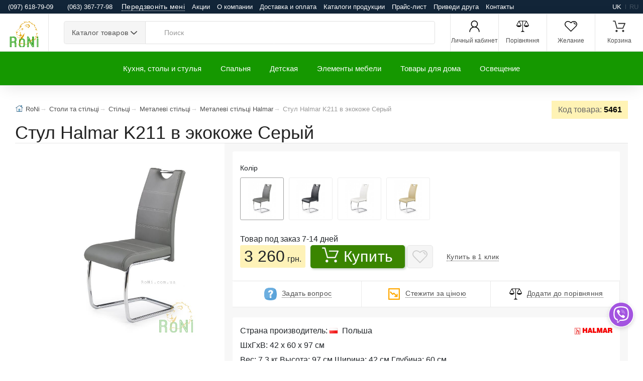

--- FILE ---
content_type: text/html; charset=UTF-8
request_url: https://roni.com.ua/ru/stul-halmar-k211-v-ekokoghe-seryy/p5461
body_size: 12327
content:
<!DOCTYPE html><html lang="ru" prefix="og: http://ogp.me/ns#"><head><script async src="https://www.googletagmanager.com/gtag/js?id=UA-60342352-4"></script><script>window.dataLayer=window.dataLayer||[];function gtag(){dataLayer.push(arguments);}gtag('js',new Date());gtag('config','UA-60342352-4');</script><meta charset="utf-8"><meta name="viewport" content="width=device-width,initial-scale=1,shrink-to-fit=no"><meta http-equiv="x-ua-compatible" content="ie=edge"> <link rel="manifest" href="/manifest.json"> <link rel="shortcut icon" href="/favicon.ico"> <link rel="icon" type="image/png" href="/favicon.png"> <link rel="mask-icon" href="/i/logo.svg" color="#999"> <link rel="apple-touch-icon" href="/i/apple-touch-icon.png"> <title>Стул Halmar K211 в экокоже Серый  купить по 3 260 грн в интернет-магазине товаров для дома RoNi</title> <meta name="theme-color" content="#159800"> <meta name="keywords" content="Стул ,Halmar ,K211"/> <meta name="description" content="3 260 грн. Вес: 7,3 кг
Высота:	97 см
Ширина: 42 см
Глубина: 60 см"/> <meta property="og:type" content="product"/> <meta property="og:site_name" content="RoNi"/> <meta property="og:title" content="Стул Halmar K211 в экокоже Серый  купить по 3 260 грн в интернет-магазине товаров для дома RoNi"/> <meta property="og:description" content="3 260 грн. Вес: 7,3 кг
Высота:	97 см
Ширина: 42 см
Глубина: 60 см"/> <meta property="og:url" content="https://roni.com.ua/ru/stul-halmar-k211-v-ekokoghe-seryy/p5461"/> <meta property="og:image" content="https://roni.com.ua/m/goods/gl/mebel-stul-halmar-k211-seriy.jpg"/> <meta name="robots" content="index,follow"><link rel="alternate" href="https://roni.com.ua/ru/stul-halmar-k211-v-ekokoghe-seryy/p5461" hreflang="ru"/><link rel="alternate" href="https://roni.com.ua/stilecy-halmar-k211-v-ekoshkiri-siriy/p5461" hreflang="uk"/><link rel="canonical" href="https://roni.com.ua/ru/stul-halmar-k211-v-ekokoghe-seryy/p5461"><meta name="csrf-token" content="k4z4r1Bpbhrv9hPT03qIHxBDCvHXHhqRs00Tjsde"> <meta name="application-name" content="RoNi"/> <meta name="application-url" content="https://roni.com.ua"/> <meta name="Author" content="OLAD"> <link rel="stylesheet" href="https://stackpath.bootstrapcdn.com/bootstrap/4.4.1/css/bootstrap.min.css" integrity="sha384-Vkoo8x4CGsO3+Hhxv8T/Q5PaXtkKtu6ug5TOeNV6gBiFeWPGFN9MuhOf23Q9Ifjh" crossorigin="anonymous"> <link rel="stylesheet" href="/o/v.css"><link rel="stylesheet" href="/o/l.css?v=6"><link rel="stylesheet" href="/o/roni.css?v=6">  </head><body><script>if ('serviceWorker' in navigator){navigator.serviceWorker.register('/sw.js');}</script>  <div class="d-flex d-print-none LineTop flex-nowrap1"> <div class="p-1"> <span class="hidden-sm-down visible"><a href="tel:0976187909">(097) 618-79-09</a> <a href="tel:0633677798">(063) 367-77-98</a></span><button class="btn callback" type="button" data-toggle="modal" data-target="#MDContact"><span class="dotted"><span class="hidden-sm-down visible">Передзвоніть мені</span><span class="hidden-md-up visible">(097) 618-79-09</span></span></button> </div> <div class="p-1 flex-grow-1"><nav class="TopMM" data-submenu-toggle="Ще"> <span class="TMM"><a href="/ru/promotions">Акции</a></span> <span class="TMM"><a href="/ru/about">О компании</a></span> <span class="TMM"><a href="/ru/payments-and-deliveries">Доставка и оплата</a></span> <span class="TMM"><a href="/ru/catalogs-of-manufacturers">Каталоги продукции</a></span> <span class="TMM"><a href="/ru/price">Прайс-лист</a></span> <span class="TMM"><a href="/ru/partner">Приведи друга</a></span> <span class="TMM"><a href="/ru/contact">Контакты</a></span> </nav></div><div class="p-1 TopLng"> <span class="lngI"><a rel="alternate" hreflang="uk" href="https://roni.com.ua/stilecy-halmar-k211-v-ekoshkiri-siriy/p5461" title="українська">uk</a></span> <span class="lngI">ru</span>  </div> </div> <header class="site-header navbar-sticky"> <div class="topbar d-flex justify-content-between"> <div class="site-branding d-flex"><a class="site-logo align-self-center" href="/ru/?ref=logo"><img alt="Logo" id="logo" src="/i/logo.svg" title="Интернет-магазин RoNi" onerror="this.onerror=null;this.src='/i/logo.png'"></a></div> <div class="search-box-wrap d-flex"> <div class="search-box-inner align-self-center"> <div class="search-box d-flex"> <div class="btn-group categories-btn"> <button class="btn btn-secondary dropdown-toggle" data-toggle="dropdown">Каталог товаров</button> <div class="dropdown-menu mega-dropdown"><div class="row"><div class="col-sm-3"><a class="d-block navi-link text-center mb-30" href="/ru/catalog/m14"><img class="d-block" data-src="/m/megamenu/14.webp" alt="Детская. 14"><span class="text-gray-dark">Детская</span></a></div><div class="col-sm-3"><a class="d-block navi-link text-center mb-30" href="/ru/catalog/m20"><img class="d-block" data-src="/m/megamenu/20.webp" alt="Кухня, столы и стулья. 20"><span class="text-gray-dark">Кухня, столы и стулья</span></a></div><div class="col-sm-3"><a class="d-block navi-link text-center mb-30" href="/ru/catalog/m13"><img class="d-block" data-src="/m/megamenu/13.webp" alt="Освещение. 13"><span class="text-gray-dark">Освещение</span></a></div><div class="col-sm-3"><a class="d-block navi-link text-center mb-30" href="/ru/catalog/m12"><img class="d-block" data-src="/m/megamenu/12.webp" alt="Спальня. 12"><span class="text-gray-dark">Спальня</span></a></div><div class="col-sm-3"><a class="d-block navi-link text-center mb-30" href="/ru/catalog/m15"><img class="d-block" data-src="/m/megamenu/15.webp" alt="Товары для дома. 15"><span class="text-gray-dark">Товары для дома</span></a></div><div class="col-sm-3"><a class="d-block navi-link text-center mb-30" href="/ru/catalog/m11"><img class="d-block" data-src="/m/megamenu/11.webp" alt="Элементы мебели. 11"><span class="text-gray-dark">Элементы мебели</span></a></div></div></div> </div> <form class="input-group lnt-search-form typeahead" method="get" action="/ru/search" role="search"><span class="input-group-btn"> <button type="submit"><i class="icon-search" ></i></button></span> <input class="form-control search-input" type="search" placeholder="Поиск" name="txt" required autocomplete="off"> </form> </div> </div> </div> <div class="toolbar d-flex d-print-none"><div class="toolbar d-flex"> <div class="toolbar-item visible-on-mobile mobile-menu-toggle"><a href="#"> <div><i class="spr IcMenu"></i><span class="text-label">Меню</span></div></a></div> <div class="toolbar-item hidden-on-mobile"><a href="/ru/login"> <div><i class="spr IUser"></i><span class="text-label">Личный кабинет</span></div></a> <div class="toolbar-dropdown text-center px-3"> <p class="text-xs mb-3 pt-2">Увійдіть у свій обліковий запис або зареєструйте новий, щоб мати повний контроль над вашими замовленнями, отримувати бонуси та багато іншого</p><a class="btn btn-primary btn-sm btn-block" href="/ru/login">Вход</a> <p class="text-xs text-muted mb-2">Новий клієнт?&nbsp;<a href="/ru/register">Регистрация</a></p> </div> </div>  <div class="toolbar-item hidden-sm-down visible"><a href="/ru/comparison" rel="nofollow"><div><span class="compare-icon"><i class="spr ICompare"></i><span class="count-label comp_q"></span></span><span class="text-label">Порівняння</span></div></a></div> <div class="toolbar-item hidden-sm-down visible"><a href="/ru/my/wishlists" rel="nofollow"><div><span class="compare-icon"><i class="spr IFav"></i><span class="count-label wl_q"></span></span><span class="text-label">Желание</span></div></a></div> <div class="toolbar-item"><a href="#" class="SCrt"> <div><span class="cart-icon"><i class="spr ICart"></i><span class="count-label cart_q"></span></span><span class="text-label">Корзина</span></div></a> <div class="toolbar-dropdown cart-dropdown widget-cart hidden-on-mobile"> <div class="text-right"> <p class="text-gray-dark py-2 mb-0"><span class='text-muted'>На суму:</span> <span class="cart_p">0&thinsp;грн.</span></p> </div> <hr> <div class="row"> <div class="col-12"><a class="btn btn-primary btn-sm btn-block mb-0" href="/ru/checkout">Офрмить заказ</a></div> <div class="col-12"><a class="btn btn-outline-secondary btn-sm btn-block SCrt mb-0" href="#">Корзина</a></div> </div> </div> </div> </div></div> <div class="mobile-menu"> <div class="mobile-search"> <form class="input-group1" method="get" action="/search"><span class="input-group-btn"> <button type="submit" hidden="hidden"><i class="icon-search"></i></button></span> <input class="form-control" type="search" placeholder="Пошук" name="txt"> </form> </div> <div class="toolbar"> <div class="toolbar-item"> <a href="/ru/login"><div><i class="spr IUser"></i><span class="text-label">Личный кабинет</span></div></a>  </div> <div class="toolbar-item"><a href="/ru/comparison"> <div><span class="compare-icon"><i class="spr ICompare"></i><span class="count-label comp_q"></span></span><span class="text-label">Порівняння</span></div></a></div> <div class="toolbar-item"> <a href="/ru/my/wishlists" rel="nofollow"> <div><span class="compare-icon"><i class="spr IFav"></i><span class="count-label wl_q"></span></span><span class="text-label">Желание</span></div></a> </div> </div><nav class="slideable-menu"><ul class="menu" data-initial-height="385"><li class="has-children"><span><a href="/ru/catalog/m20">Кухня, столы и стулья</a><span class="sub-menu-toggle"></span></span><ul class="slideable-submenu"><li class="has-children"><span><a href="/ru/kuhnya/c5">Кухня</a><span class="sub-menu-toggle"></span></span><ul class="slideable-submenu"><li><a href="/ru/komplekty-kuhony/c17">Комплекты кухонь</a></li><li><a href="/ru/modulynye-kuhni/c32">Модульные кухни</a></li><li><a href="/ru/komplekty-stol-stulyya/c4">Комплекты Стол + Стулья</a></li><li><a href="/ru/kuhonnye-ugolki/c33">Кухонные уголки</a></li></ul><li class="has-children"><span><a href="/ru/stoly/c2">Столы</a><span class="sub-menu-toggle"></span></span><ul class="slideable-submenu"><li><a href="/ru/stoly-halmar-novinki-2018/c100">Столы Halmar новинки 2018</a></li><li><a href="/ru/steklyannye-stoly/c7">Стеклянные столы</a></li><li><a href="/ru/ghurnalynye-stoliki/c8">Журнальные столики</a></li><li><a href="/ru/stoly-mdf/c14">Столы МДФ</a></li><li><a href="/ru/kompyyuternye-stoly/c9">Компьютерные столы</a></li><li><a href="/ru/tualetnye-stoliki/c20">Туалетные столики</a></li><li><a href="/ru/servirovochnye-stoliki-barnye/c21">Сервировочные столики-барные</a></li><li><a href="/ru/derevyannye-stoly/c6">Деревянные столы</a></li><li><a href="/ru/konsoly/c122">Консоль</a></li><li><a href="/ru/stoly-transformery/c22">Столы-трансформеры</a></li><li><a href="/ru/pisymennye-stoly/c23">Письменные столы</a></li><li><a href="/ru/barnye-stoly/c25">Барные столы</a></li><li><a href="/ru/aksessuary-dlya-stolov/c97">Аксессуары для столов</a></li></ul><li class="has-children"><span><a href="/ru/stulyya/c3">Стулья</a><span class="sub-menu-toggle"></span></span><ul class="slideable-submenu"><li><a href="/ru/dlya-rukovoditeley/c16">Для руководителей</a></li><li><a href="/ru/geymerskie-kresla/c121">Геймерские кресла</a></li><li><a href="/ru/kompyyuternye-kresla/c11">Компьютерные кресла</a></li><li><a href="/ru/dlya-detey/c15">Для детей</a></li><li><a href="/ru/dlya-personala/c18">Для персонала</a></li><li><a href="/ru/metallicheskie-stulyya/c10">Металлические стулья</a></li><li><a href="/ru/derevyannye-stulyya/c26">Деревянные стулья</a></li><li><a href="/ru/banketki/c120">Банкетки</a></li><li><a href="/ru/barnye-stulyya/c27">Барные стулья</a></li><li><a href="/ru/plastikovye-stulyya/c12">Пластиковые стулья</a></li><li><a href="/ru/kresla-dlya-otdyha/c28">Кресла для отдыха</a></li><li><a href="/ru/pufy/c29">Пуфы</a></li><li><a href="/ru/taburety/c19">Табуреты</a></li><li><a href="/ru/raskladnye-stulyya/c30">Раскладные стулья</a></li><li><a href="/ru/aksessuary/c31">Аксессуары</a></li></ul></li></ul></li><li class="has-children"><span><a href="/ru/catalog/m12">Спальня</a><span class="sub-menu-toggle"></span></span><ul class="slideable-submenu"><li class="has-children"><span><a href="/ru/spalynya/c34">Спальня</a><span class="sub-menu-toggle"></span></span><ul class="slideable-submenu"><li><a href="/ru/modulynye-spalyni/c103">Модульные спальни</a></li><li><a href="/ru/komody-v-spalynyu/c101">Комоды в спальню</a></li><li><a href="/ru/krovati/c13">Кровати</a></li><li><a href="/ru/prikrovatnaya-tumbochka/c96">Прикроватная тумбочка</a></li></ul><li class="has-children"><span><a href="/ru/matrasy/c39">Матрасы</a><span class="sub-menu-toggle"></span></span><ul class="slideable-submenu"><li><a href="/ru/besprughinnye-matrasy/c64">Беспружинные матрасы</a></li><li><a href="/ru/matrasy-na-prughine-bonnel/c65">Матрасы на пружине Bonnel</a></li><li><a href="/ru/matrasy-na-nezavisimyh-prughin-pocket/c66">Матрасы на независимых пружин Pocket</a></li><li><a href="/ru/namatrasniki/c68">Наматрасники</a></li><li><a href="/ru/ortopedicheskie-matrasy/c67">Ортопедические матрасы</a></li><li><a href="/ru/odeyala-podushki-aksessuary/c69">Одеяла, подушки, аксессуары</a></li><li><a href="/ru/matrasy-na-zakaz/c70">Матрасы на заказ</a></li></ul></li></ul></li><li class="has-children"><span><a href="/ru/catalog/m14">Детская</a><span class="sub-menu-toggle"></span></span><ul class="slideable-submenu"><li><a href="/ru/shkafy-shkafy-kupe/c82">Шкафы, шкафы-купе</a></li><li><a href="/ru/detskie-krovati/c83">Детские кровати</a></li><li><a href="/ru/kresla-detskie/c84">Кресла детские</a></li><li><a href="/ru/stellaghi-polki/c85">Стеллажи, полки</a></li><li><a href="/ru/pisymennye-stoly-party/c86">Письменные столы, парты</a></li><li><a href="/ru/karkasy-lameli-yaschiki/c88">Каркасы, ламели, ящики</a></li><li><a href="/ru/igrushki/c118">Игрушки</a></li></ul></li><li class="has-children"><span><a href="/ru/catalog/m11">Элементы мебели</a><span class="sub-menu-toggle"></span></span><ul class="slideable-submenu"><li class="has-children"><span><a href="/ru/gostinaya/c35">Гостиная</a><span class="sub-menu-toggle"></span></span><ul class="slideable-submenu"><li><a href="/ru/gostinaya-stenki/c46">Гостиная, стенки</a></li><li><a href="/ru/modulynye-nabory-v-gostinuyu/c90">Модульные наборы в гостиную</a></li><li><a href="/ru/shkafy-dlya-gostinoy/c91">Шкафы для гостиной</a></li><li><a href="/ru/penaly-vitriny/c92">Пеналы, витрины</a></li><li><a href="/ru/stellaghi-polki/c93">Стеллажи, полки</a></li><li><a href="/ru/komody-i-tumby/c94">Комоды и тумбы</a></li><li><a href="/ru/tumby-rtv/c95">Тумбы RTV</a></li></ul><li class="has-children"><span><a href="/ru/komody-tumby/c42">Комоды, тумбы</a><span class="sub-menu-toggle"></span></span><li class="has-children"><span><a href="/ru/mebely-dlya-otkrytyh-terras-i-balkonov/c45">Мебель для открытых террас и балконов</a><span class="sub-menu-toggle"></span></span><li class="has-children"><span><a href="/ru/shkafy/c40">Шкафы</a><span class="sub-menu-toggle"></span></span><ul class="slideable-submenu"><li><a href="/ru/shkafy/c62">Шкафы</a></li><li><a href="/ru/shkafy-kupe/c61">Шкафы-купе</a></li><li><a href="/ru/shkafy-na-zakaz/c63">Шкафы на заказ</a></li><li><a href="/ru/knighnye-shkafy/c98">Книжные шкафы</a></li></ul><li class="has-children"><span><a href="/ru/prihoghaya-prihoghaya/c41">Прихожая (Прихожая)</a><span class="sub-menu-toggle"></span></span><ul class="slideable-submenu"><li><a href="/ru/modulynye-prihoghie/c47">Модульные прихожие</a></li><li><a href="/ru/shkafy-v-prihoghuyu/c48">Шкафы в прихожую</a></li><li><a href="/ru/komody-tumby-i-polki/c49">Комоды, тумбы и полки</a></li><li><a href="/ru/veshalki-stoyki-zontnici/c50">Вешалки, стойки, зонтници</a></li><li><a href="/ru/zerkala/c51">Зеркала</a></li><li><a href="/ru/obuvnye-tumby-polki/c52">Обувные тумбы, полки</a></li></ul><li class="has-children"><span><a href="/ru/myagkaya-mebely/c38">Мягкая мебель</a><span class="sub-menu-toggle"></span></span><ul class="slideable-submenu"><li><a href="/ru/divany-sofi/c71">Диваны, Софи</a></li><li><a href="/ru/myagkie-chasti/c73">Мягкие части</a></li><li><a href="/ru/myagkaya-mebely-dlya-otdyha/c74">Мягкая мебель для отдыха</a></li></ul><li class="has-children"><span><a href="/ru/kabinety/c43">Кабинеты</a><span class="sub-menu-toggle"></span></span><ul class="slideable-submenu"><li><a href="/ru/vitriny-stellaghi-knighnye-shkafy/c54">Витрины, стеллажи, книжные шкафы</a></li><li><a href="/ru/modulynye-kabinety/c102">Модульные кабинеты</a></li><li><a href="/ru/stoly-i-tumby-dlya-kabineta-ofisa/c53">Столы и тумбы для кабинета, офиса</a></li></ul></li></ul></li><li class="has-children"><span><a href="/ru/catalog/m15">Товары для дома</a><span class="sub-menu-toggle"></span></span><ul class="slideable-submenu"><li class="has-children"><span><a href="/ru/tovary-dlya-malyshey/c37">Товары для малышей</a><span class="sub-menu-toggle"></span></span><ul class="slideable-submenu"><li><a href="/ru/aksessuary-dlya-detey-ot-0-3/c104">Аксессуары для детей от 0-3</a></li><li><a href="/ru/kolybeli-do-3-h-let/c75">Колыбели до 3-х лет</a></li><li><a href="/ru/matrasy-detskie/c76">Матрасы детские</a></li><li><a href="/ru/kresla-dlya-pitaniya/c77">Кресла для питания</a></li><li><a href="/ru/detskie-stoliki-i-stulyya/c78">Детские столики и стулья</a></li><li><a href="/ru/postely-odeyala-podushki/c79">Постель, одеяла, подушки</a></li><li><a href="/ru/igrushki/c118">Игрушки</a></li></ul><li class="has-children"><span><a href="/ru/tekstily/c105">Текстиль</a><span class="sub-menu-toggle"></span></span><ul class="slideable-submenu"><li><a href="/ru/chehly-na-kresla/c117">Чехлы на кресла</a></li><li><a href="/ru/kovry/c106">Ковры</a></li><li><a href="/ru/postely/c107">Постель</a></li><li><a href="/ru/shtory-i-tyuly/c108">Шторы и тюль</a></li><li><a href="/ru/odeyala/c109">Одеяла</a></li><li><a href="/ru/podushki/c110">Подушки</a></li><li><a href="/ru/dekorativnye-podushki/c111">Декоративные подушки</a></li><li><a href="/ru/pokryvala-i-pledy/c112">Покрывала и пледы</a></li><li><a href="/ru/kovriki-v-vannuyu-komnatu/c113">Коврики в ванную комнату</a></li><li><a href="/ru/tekstily-kuhonnaya/c114">Текстиль кухонная</a></li><li><a href="/ru/tekstily-stolovaya/c115">Текстиль столовая</a></li><li><a href="/ru/polotenca/c116">Полотенца</a></li></ul><li class="has-children"><span><a href="/ru/mebely-dlya-vannoy-komnaty/c119">Мебель для ванной комнаты</a><span class="sub-menu-toggle"></span></span></li></ul></li><li class="has-children"><span><a href="/ru/catalog/m13">Освещение</a><span class="sub-menu-toggle"></span></span><ul class="slideable-submenu"><li><a href="/ru/lyustry/c55">Люстры</a></li><li><a href="/ru/bra/c56">Бра</a></li><li><a href="/ru/nastolynye-lampy/c57">Настольные лампы</a></li><li><a href="/ru/torshery/c58">Торшеры</a></li><li><a href="/ru/svetilyniki/c59">Светильники</a></li><li><a href="/ru/ulichnoe-osveschenie/c60">Уличное освещение</a></li></ul></li></ul></nav> </div> </div> <div class="navbar"><nav class="site-menu"><ul><li class="has-megamenu"><a href="/ru/catalog/m20">Кухня, столы и стулья</a><ul class="mega-menu"><li><span class="mega-menu-title"><a href="/ru/kuhnya/c5">Кухня</a></span><ul class="sub-menu"><li><a href="/ru/komplekty-kuhony/c17">Комплекты кухонь</a></li><li><a href="/ru/modulynye-kuhni/c32">Модульные кухни</a></li><li><a href="/ru/komplekty-stol-stulyya/c4">Комплекты Стол + Стулья</a></li><li><a href="/ru/kuhonnye-ugolki/c33">Кухонные уголки</a></li></ul></li><li><span class="mega-menu-title"><a href="/ru/stoly/c2">Столы</a></span><ul class="sub-menu"><li><a href="/ru/stoly-halmar-novinki-2018/c100">Столы Halmar новинки 2018</a></li><li><a href="/ru/steklyannye-stoly/c7">Стеклянные столы</a></li><li><a href="/ru/ghurnalynye-stoliki/c8">Журнальные столики</a></li><li><a href="/ru/stoly-mdf/c14">Столы МДФ</a></li><li><a href="/ru/kompyyuternye-stoly/c9">Компьютерные столы</a></li><li><a href="/ru/tualetnye-stoliki/c20">Туалетные столики</a></li><li><a href="/ru/servirovochnye-stoliki-barnye/c21">Сервировочные столики-барные</a></li><li><a href="/ru/derevyannye-stoly/c6">Деревянные столы</a></li><li><a href="/ru/konsoly/c122">Консоль</a></li><li><a href="/ru/stoly-transformery/c22">Столы-трансформеры</a></li><li><a href="/ru/pisymennye-stoly/c23">Письменные столы</a></li><li><a href="/ru/barnye-stoly/c25">Барные столы</a></li><li><a href="/ru/aksessuary-dlya-stolov/c97">Аксессуары для столов</a></li></ul></li><li><span class="mega-menu-title"><a href="/ru/stulyya/c3">Стулья</a></span><ul class="sub-menu"><li><a href="/ru/dlya-rukovoditeley/c16">Для руководителей</a></li><li><a href="/ru/geymerskie-kresla/c121">Геймерские кресла</a></li><li><a href="/ru/kompyyuternye-kresla/c11">Компьютерные кресла</a></li><li><a href="/ru/dlya-detey/c15">Для детей</a></li><li><a href="/ru/dlya-personala/c18">Для персонала</a></li><li><a href="/ru/metallicheskie-stulyya/c10">Металлические стулья</a></li><li><a href="/ru/derevyannye-stulyya/c26">Деревянные стулья</a></li><li><a href="/ru/banketki/c120">Банкетки</a></li><li><a href="/ru/barnye-stulyya/c27">Барные стулья</a></li><li><a href="/ru/plastikovye-stulyya/c12">Пластиковые стулья</a></li><li><a href="/ru/kresla-dlya-otdyha/c28">Кресла для отдыха</a></li><li><a href="/ru/pufy/c29">Пуфы</a></li><li><a href="/ru/taburety/c19">Табуреты</a></li><li><a href="/ru/raskladnye-stulyya/c30">Раскладные стулья</a></li><li><a href="/ru/aksessuary/c31">Аксессуары</a></li></ul></li></ul></li><li class="has-megamenu"><a href="/ru/catalog/m12">Спальня</a><ul class="mega-menu"><li><span class="mega-menu-title"><a href="/ru/spalynya/c34">Спальня</a></span><ul class="sub-menu"><li><a href="/ru/modulynye-spalyni/c103">Модульные спальни</a></li><li><a href="/ru/komody-v-spalynyu/c101">Комоды в спальню</a></li><li><a href="/ru/krovati/c13">Кровати</a></li><li><a href="/ru/prikrovatnaya-tumbochka/c96">Прикроватная тумбочка</a></li></ul></li><li><span class="mega-menu-title"><a href="/ru/matrasy/c39">Матрасы</a></span><ul class="sub-menu"><li><a href="/ru/besprughinnye-matrasy/c64">Беспружинные матрасы</a></li><li><a href="/ru/matrasy-na-prughine-bonnel/c65">Матрасы на пружине Bonnel</a></li><li><a href="/ru/matrasy-na-nezavisimyh-prughin-pocket/c66">Матрасы на независимых пружин Pocket</a></li><li><a href="/ru/namatrasniki/c68">Наматрасники</a></li><li><a href="/ru/ortopedicheskie-matrasy/c67">Ортопедические матрасы</a></li><li><a href="/ru/odeyala-podushki-aksessuary/c69">Одеяла, подушки, аксессуары</a></li><li><a href="/ru/matrasy-na-zakaz/c70">Матрасы на заказ</a></li></ul></li></ul></li><li class="has-submenu"><a href="/ru/catalog/m14">Детская</a><ul class="sub-menu"><li><a href="/ru/shkafy-shkafy-kupe/c82">Шкафы, шкафы-купе</a></li><li><a href="/ru/detskie-krovati/c83">Детские кровати</a></li><li><a href="/ru/kresla-detskie/c84">Кресла детские</a></li><li><a href="/ru/stellaghi-polki/c85">Стеллажи, полки</a></li><li><a href="/ru/pisymennye-stoly-party/c86">Письменные столы, парты</a></li><li><a href="/ru/karkasy-lameli-yaschiki/c88">Каркасы, ламели, ящики</a></li><li><a href="/ru/igrushki/c118">Игрушки</a></li></ul></li><li class="has-megamenu"><a href="/ru/catalog/m11">Элементы мебели</a><ul class="mega-menu"><li><span class="mega-menu-title"><a href="/ru/gostinaya/c35">Гостиная</a></span><ul class="sub-menu"><li><a href="/ru/gostinaya-stenki/c46">Гостиная, стенки</a></li><li><a href="/ru/modulynye-nabory-v-gostinuyu/c90">Модульные наборы в гостиную</a></li><li><a href="/ru/shkafy-dlya-gostinoy/c91">Шкафы для гостиной</a></li><li><a href="/ru/penaly-vitriny/c92">Пеналы, витрины</a></li><li><a href="/ru/stellaghi-polki/c93">Стеллажи, полки</a></li><li><a href="/ru/komody-i-tumby/c94">Комоды и тумбы</a></li><li><a href="/ru/tumby-rtv/c95">Тумбы RTV</a></li></ul><span class="mega-menu-title"><a href="/ru/komody-tumby/c42">Комоды, тумбы</a></span><span class="mega-menu-title"><a href="/ru/mebely-dlya-otkrytyh-terras-i-balkonov/c45">Мебель для открытых террас и балконов</a></span></li><li><span class="mega-menu-title"><a href="/ru/shkafy/c40">Шкафы</a></span><ul class="sub-menu"><li><a href="/ru/shkafy/c62">Шкафы</a></li><li><a href="/ru/shkafy-kupe/c61">Шкафы-купе</a></li><li><a href="/ru/shkafy-na-zakaz/c63">Шкафы на заказ</a></li><li><a href="/ru/knighnye-shkafy/c98">Книжные шкафы</a></li></ul><span class="mega-menu-title"><a href="/ru/prihoghaya-prihoghaya/c41">Прихожая (Прихожая)</a></span><ul class="sub-menu"><li><a href="/ru/modulynye-prihoghie/c47">Модульные прихожие</a></li><li><a href="/ru/shkafy-v-prihoghuyu/c48">Шкафы в прихожую</a></li><li><a href="/ru/komody-tumby-i-polki/c49">Комоды, тумбы и полки</a></li><li><a href="/ru/veshalki-stoyki-zontnici/c50">Вешалки, стойки, зонтници</a></li><li><a href="/ru/zerkala/c51">Зеркала</a></li><li><a href="/ru/obuvnye-tumby-polki/c52">Обувные тумбы, полки</a></li></ul></li><li><span class="mega-menu-title"><a href="/ru/myagkaya-mebely/c38">Мягкая мебель</a></span><ul class="sub-menu"><li><a href="/ru/divany-sofi/c71">Диваны, Софи</a></li><li><a href="/ru/myagkie-chasti/c73">Мягкие части</a></li><li><a href="/ru/myagkaya-mebely-dlya-otdyha/c74">Мягкая мебель для отдыха</a></li></ul><span class="mega-menu-title"><a href="/ru/kabinety/c43">Кабинеты</a></span><ul class="sub-menu"><li><a href="/ru/vitriny-stellaghi-knighnye-shkafy/c54">Витрины, стеллажи, книжные шкафы</a></li><li><a href="/ru/modulynye-kabinety/c102">Модульные кабинеты</a></li><li><a href="/ru/stoly-i-tumby-dlya-kabineta-ofisa/c53">Столы и тумбы для кабинета, офиса</a></li></ul></li></ul></li><li class="has-megamenu"><a href="/ru/catalog/m15">Товары для дома</a><ul class="mega-menu"><li><span class="mega-menu-title"><a href="/ru/tovary-dlya-malyshey/c37">Товары для малышей</a></span><ul class="sub-menu"><li><a href="/ru/aksessuary-dlya-detey-ot-0-3/c104">Аксессуары для детей от 0-3</a></li><li><a href="/ru/kolybeli-do-3-h-let/c75">Колыбели до 3-х лет</a></li><li><a href="/ru/matrasy-detskie/c76">Матрасы детские</a></li><li><a href="/ru/kresla-dlya-pitaniya/c77">Кресла для питания</a></li><li><a href="/ru/detskie-stoliki-i-stulyya/c78">Детские столики и стулья</a></li><li><a href="/ru/postely-odeyala-podushki/c79">Постель, одеяла, подушки</a></li><li><a href="/ru/igrushki/c118">Игрушки</a></li></ul></li><li><span class="mega-menu-title"><a href="/ru/tekstily/c105">Текстиль</a></span><ul class="sub-menu"><li><a href="/ru/chehly-na-kresla/c117">Чехлы на кресла</a></li><li><a href="/ru/kovry/c106">Ковры</a></li><li><a href="/ru/postely/c107">Постель</a></li><li><a href="/ru/shtory-i-tyuly/c108">Шторы и тюль</a></li><li><a href="/ru/odeyala/c109">Одеяла</a></li><li><a href="/ru/podushki/c110">Подушки</a></li><li><a href="/ru/dekorativnye-podushki/c111">Декоративные подушки</a></li><li><a href="/ru/pokryvala-i-pledy/c112">Покрывала и пледы</a></li><li><a href="/ru/kovriki-v-vannuyu-komnatu/c113">Коврики в ванную комнату</a></li><li><a href="/ru/tekstily-kuhonnaya/c114">Текстиль кухонная</a></li><li><a href="/ru/tekstily-stolovaya/c115">Текстиль столовая</a></li><li><a href="/ru/polotenca/c116">Полотенца</a></li></ul></li><li><span class="mega-menu-title"><a href="/ru/mebely-dlya-vannoy-komnaty/c119">Мебель для ванной комнаты</a></span></li></ul></li><li class="has-submenu"><a href="/ru/catalog/m13">Освещение</a><ul class="sub-menu"><li><a href="/ru/lyustry/c55">Люстры</a></li><li><a href="/ru/bra/c56">Бра</a></li><li><a href="/ru/nastolynye-lampy/c57">Настольные лампы</a></li><li><a href="/ru/torshery/c58">Торшеры</a></li><li><a href="/ru/svetilyniki/c59">Светильники</a></li><li><a href="/ru/ulichnoe-osveschenie/c60">Уличное освещение</a></li></ul></li></ul></nav> <div class="toolbar"> <div class="toolbar-inner"> <div class="toolbar-item"><a href="/ru/comparison"> <div><span class="compare-icon"><i class="spr ICompare"></i><span class="count-label comp_q"></span></span><span class="text-label">Порівняння</span></div></a></div> <div class="toolbar-item hidden-lg-down visible"><a href="/ru/my/wishlists" rel="nofollow"><div><span class="compare-icon"><i class="spr IFav"></i><span class="count-label wl_q"></span></span><span class="text-label">Желание</span></div></a></div> <div class="toolbar-item"><a href="#" class="SCrt"><div><span class="cart-icon"><i class="spr ICart"></i><span class="count-label cart_q">0</span></span><span class="text-label">Корзина</span></div></a><div class="toolbar-dropdown cart-dropdown widget-cart"><div class="text-right"><p class="text-gray-dark py-2 mb-0"><span class='text-muted'>На суму:</span> <span class="cart_p">0&thinsp;грн.</span></p></div><hr><div class="row"><div class="col-12"><a class="btn btn-primary btn-sm btn-block mb-0" href="/ru/checkout">Офрмить заказ</a></div><div class="col-12"><a class="btn btn-outline-secondary btn-sm btn-block SCrt mb-0" href="#">Корзина</a></div></div></div> </div> </div> </div> </div> </header> <div class="container-fluid Gcnt"> <div class="row"> <div class="col-md-12 col-lg-12 PreOrder" id="product_details"><span class="g-sku float-right">Код товара:&nbsp;<span>5461</span></span> <ul class="breadcrumbs" itemscope itemtype="http://schema.org/BreadcrumbList"> <li itemprop="itemListElement" itemscope itemtype="http://schema.org/ListItem"><a rel="home" href="/ru/" itemprop="item"><span itemprop="name">RoNi</span><meta itemprop="position" content="1"></a></li><li itemprop="itemListElement" itemscope itemtype="http://schema.org/ListItem"><a href="/ru/stoli-ta-stilyci/c1" itemprop="item"><span itemprop="name">Столи та стільці</span><meta itemprop="position" content="2"></a></li><li itemprop="itemListElement" itemscope itemtype="http://schema.org/ListItem"><a href="/ru/stilyci/c3" itemprop="item"><span itemprop="name">Стільці</span><meta itemprop="position" content="3"></a></li><li itemprop="itemListElement" itemscope itemtype="http://schema.org/ListItem"><a href="/ru/metalevi-stilyci/c10" itemprop="item"><span itemprop="name">Металеві стільці</span><meta itemprop="position" content="4"></a></li><li itemprop="itemListElement" itemscope itemtype="http://schema.org/ListItem"><a href="/ru/metalevi-stilyci/c10?f=y&brand=1" itemprop="item"><span itemprop="name">Металеві стільці Halmar</span><meta itemprop="position" content="5"></a></li><li class="active">Стул Halmar K211 в экокоже Серый</li></ul> <div itemscope itemtype="http://schema.org/Product"><meta itemprop="sku" content="5461"/> <meta itemprop="brand" content="Halmar"/> <meta itemprop="model" content="K211"/> <h1 itemprop="name">Стул Halmar K211 в экокоже Серый</h1>  <div class="clearfix"></div> <hr> <div class="row"> <div class="col-sm-12 col-md-6 col-lg-5 col-xl-4" align="center"><div class="GD-img"> <meta itemprop="image" content="https://roni.com.ua/m/goods/gl/mebel-stul-halmar-k211-seriy.jpg"> <div class="fotorama product" data-auto="false" data-arrows="false" data-thumbfit="contain"> <a href="/m/goods/gl/mebel-stul-halmar-k211-seriy.jpg"><img src="/m/goods/gl/mebel-stul-halmar-k211-seriy.jpg" alt="Стул Halmar K211 в экокоже Серый"></a>     </div><style>@media(min-width:768px){.fotorama__fullscreen-icon{height:100%;width:100%;background:none;}}</style>  </div> </div> <div class="col-sm-12 col-md-6 col-lg-7 col-xl-8"><div class="Gbg p-3">  <div itemprop="offers" itemscope itemtype="http://schema.org/Offer"> <meta itemprop="url" content="https://roni.com.ua/ru/stul-halmar-k211-v-ekokoghe-seryy/p5461"/> <meta itemprop="price" content="3260"> <meta itemprop="priceCurrency" content="UAH"> <meta itemprop="priceValidUntil" content="2026-04-28"> <div class="GBbg"> </ul><div class="Vrnt"><div>Колір</div><ul><li><span class="active"><img src="/m/goods/gs/mebel-stul-halmar-k211-seriy.jpg" alt="24"></span></li><li><a href="/ru/stul-halmar-k211-v-ekokoghe-chernyy/p7552" data-price="3&nbsp;260" title="Стул Halmar K211 в экокоже Черный"><img src="/m/goods/gs/mebel-stul-halmar-k211-cherniy.jpg" alt="21"></a></li><li><a href="/ru/stul-halmar-k211-v-ekokoghe-belyy/p7553" data-price="3&nbsp;260" title="Стул Halmar K211 в экокоже Белый"><img src="/m/goods/gs/mebel-stul-halmar-k211-beliy.jpg" alt="30"></a></li><li><a href="/ru/stul-halmar-k211-v-ekokoghe-begheviy/p7554" data-price="3&nbsp;260" title="Стул Halmar K211 в экокоже Бежевий"><img src="/m/goods/gs/mebel-stul-halmar-k211-bez.jpg" alt="23"></a></li></div>  <span class="availability">Товар под заказ 7-14 дней</span><br>  <span class="BPrice"><span id="GPrc">3&nbsp;260</span><span class="b-currency">грн.</span></span>  <button class="btn SCrt" data-id="5461"><i class="spr IcCart"></i>Купить</button> <button class="d-print-none btn MAF btn-secondary btnL" data-i="f5461"><i class="spr  IcFav "></i></button> <button class="d-print-none btn btn-link oneclick" type="button" title="Купить в 1 клик без регистрации и заполнения корзины" data-toggle="modal" data-target="#myModal" data-remote="/ru/1click?sku=5461"><span class="dotted">Купить в 1 клик</span></button>  </div> <link itemprop="availability" href="http://schema.org/PreOrder"/> </div> <div class="Gbg d-print-none"> <ul class="Btool"> <li><button type="button" class="btn btn-link btn-block" data-toggle="modal" data-target="#myLgModal" data-remote="/ru/comment?sku=5461&type=q"><i class="spr IcQuestion"></i><span><span class="dotted">Задать вопрос</span></span></button></li> <li><button type="button" class="btn btn-link MAU btn-block " data-i="p5461"><i class="spr IcADown "></i><span><span class="dotted">Стежити за ціною</span></span></button></li> <li><button type="button" class="btn btn-link MAC btn-block" id="SCm5461"><i class="spr ICompare"></i><span><span class="dotted">Додати до порівняння</span></span></button></li> </ul> </div> <div class="clearfix"></div> <div class="GBbg"> <span class="float-right"><a href="/ru/halmar/b1"><img class="img-fluid Brlogo" data-src="/m/brands/sm/halmar_logo.jpg" title="Halmar" alt="Halmar"></a></span> <p>Страна производитель: <span class="flag flag-pl"></span> Польша</p> <p>ШхГхВ: 42 x 60 x 97  см</p>      <div class="detail-description" itemprop="description">Вес: 7,3 кг
Высота:	97 см
Ширина: 42 см
Глубина: 60 см</div> </div> <div class="MDelOpl GBbg"><p><strong>Доставка:</strong> самовывоз из нашего магазина, Нова пошта</p><p><strong>Оплата:</strong> наличными, безналичным расчетом</p></div> <ul class="social-network d-print-none" data-url="https%3A%2F%2Froni.com.ua%2Fru%2Fstul-halmar-k211-v-ekokoghe-seryy%2Fp5461"><li><a href="javascript:void(0);" data-url="https://www.facebook.com/sharer/sharer.php?u=" title="Facebook"><i class="spr IcSFb"></i></a></li><li><a href="javascript:void(0);" data-url="https://t.me/share/url?url=" title="Telegram"><i class="spr IcStg"></i></a></li><li><a href="javascript:void(0);" data-url="viber://forward?text=" title="Viber"><i class="spr IcSvb"></i></a></li><li><a href="javascript:void(0);" data-url="https://twitter.com/intent/tweet?url=" title="Twitter"><i class="spr IcStw"></i></a></li><li><a href="javascript:void(0);" data-url="mailto:?subject=Стул Halmar K211 в экокоже Серый&body=" title="E-mail"><i class="spr IcSmail"></i></a></li></ul> </div></div></div> <ul class="nav nav-tabs" role="tablist"><li class="nav-item  active "><a class="nav-link  active show " data-toggle="tab" role="tab" aria-selected="true" href="#all" aria-selected="true">Все о товаре</a></li> <li class="nav-item   "><a class="nav-link" data-toggle="tab" role="tab" aria-selected="true" href="#gallery" aria-selected="false">Фото <span class="text-muted">1</span></a></li> <li class="nav-item "><a class="nav-link" data-toggle="tab" role="tab" aria-selected="true" href="#comments" aria-selected="false"> Отзывы </a></li></ul> <div class="tab-content"> <div id="all" class="tab-pane fade  show active " role="tabpanel"> <div class="row"><div class="col-md-12 col-lg-7"> <p><h2>Описание  <span>Стул Halmar K211 в экокоже Серый</span></h2></p><p>Стул K-211 HALMAR на металлическом каркасе - мягкий стул польской компании Halmar. Сиденье и спинка стула выполнены из экокожы серого цвета. Каркас из хромированной стали.</p><p>Максимальная нагрузка на стул: 120 кг.</p>  <h2>Характеристики</h2><table class="table table-sm table-cha" >      <tr><td>Тип</td><td>Cтул</td></tr>    <tr><td>Вид</td><td>Кухонные</td></tr>    <tr><td>Материал каркаса</td><td>Металл</td></tr>    <tr><td>Материал обивки</td><td>Экокожа</td></tr>    <tr><td>Ножки</td><td>Изогнутые</td></tr>    <tr><td>Спинка</td><td>Изогнутая</td></tr>   <tr><td>Ширина, см</td><td itemprop="width" itemscope itemtype="http://schema.org/QuantitativeValue"><span itemprop="value">42</span> <data itemprop="unitCode" value="CMT">см</data></td></tr>  <tr><td>Глубина, см</td><td itemprop="depth" itemscope itemtype="http://schema.org/QuantitativeValue"><span itemprop="value">60</span>  <data itemprop="unitCode" value="CMT">см</data></td></tr> <tr><td>Высота, см</td><td itemprop="height" itemscope itemtype="http://schema.org/QuantitativeValue"><span itemprop="value">97</span>  <data itemprop="unitCode" value="CMT">см</data></td></tr>  <tr><td>Вес, кг</td><td>7.3</td></tr> <tr><td>Страна производитель</td><td><span class="flag flag-pl"></span> Польша</td></tr> </table>  </div><div class="col-md-12 col-lg-5"><div class="mt-3"><p><button type="button" class="btn btn-success float-right" data-toggle="modal" data-target="#myLgModal" data-remote="/ru/comment?sku=5461" id="AddCmnt">Написать отзыв</button></p></div>  </div> </div> </div> <div id="gallery" class="tab-pane fade " align="center" role="tabpanel">  <p><img class="img-fluid" data-src="/m/goods/gl/mebel-stul-halmar-k211-seriy.jpg" alt="Фото1.Стул Halmar K211 в экокоже Серый"></p> </div><div id="comments" class="tab-pane fade " role="tabpanel"> <div class="mt-3"><p><button type="button" class="btn btn-success float-right" data-toggle="modal" data-target="#myLgModal" data-remote="/ru/comment?sku=5461" role="button"> Написать отзыв </button></p></div>  </div></div></div>  </div> <div id="rrr"></div> </div></div> <div class="pswp" tabindex="-1" role="dialog" aria-hidden="true"><div class="pswp__bg"></div><div class="pswp__scroll-wrap"><div class="pswp__container"> <div class="pswp__item"></div> <div class="pswp__item"></div> <div class="pswp__item"></div></div> <div class="pswp__ui pswp__ui--hidden"> <div class="pswp__top-bar"> <div class="pswp__counter"></div> <button class="pswp__button pswp__button--close" title="Close (Esc)"></button> <button class="pswp__button pswp__button--share" title="Share"></button> <button class="pswp__button pswp__button--fs" title="Toggle fullscreen"></button> <button class="pswp__button pswp__button--zoom" title="Zoom in/out"></button> <div class="pswp__preloader"> <div class="pswp__preloader__icn"> <div class="pswp__preloader__cut"> <div class="pswp__preloader__donut"></div> </div> </div> </div> </div> <div class="pswp__share-modal pswp__share-modal--hidden pswp__single-tap"> <div class="pswp__share-tooltip"></div> </div> <button class="pswp__button pswp__button--arrow--left" title="Previous (arrow left)"></button> <button class="pswp__button pswp__button--arrow--right" title="Next (arrow right)"></button> <div class="pswp__caption"> <div class="pswp__caption__center"></div></div></div></div></div>  <div class="modal fade" id="myModal" tabindex="-1" role="dialog" aria-labelledby="myModalLabel" aria-hidden="true"><div class="modal-dialog"><div class="modal-content"><div class="modal-body">.</div></div></div></div> <div class="modal fade" id="myLgModal" tabindex="-1" role="dialog" aria-labelledby="myLgModalLabel" aria-hidden="true"> <div class="modal-dialog modal-lg"><div class="modal-content"></div></div> </div> <div class="modal fade" id="SrModal" tabindex="-1" role="dialog" aria-labelledby="SrModalLabel" aria-hidden="true"> <div class="modal-dialog modal-lg modal-dialog-scrollable"><div class="modal-content"></div></div> </div> <div class="modal fade success-popup" id="myPModal" tabindex="-1" role="dialog" aria-labelledby="PModalTitle"><div class="modal-dialog" role="document"><div class="modal-content"><div class="modal-header"><h4 class="modal-title" id="PModalTitle">.</h4><button type="button" class="close" data-dismiss="modal" aria-hidden="true"><i class="spr icon-x"></i></button></div><div class="modal-body text-center"><p class="lead" id="PModalBody"></p><button class="btn btn-primary" data-dismiss="modal" aria-label="Close">OK</button></div></div></div></div> <div class="modal hide" id="CartModal" tabindex="-1" role="dialog" aria-labelledby="CartModalLabel" aria-hidden="true"><div class="modal-dialog modal-xl"><div class="modal-content"></div></div></div> <div class="modal fade" id="MDContact" tabindex="-1" role="dialog" aria-labelledby="MDContactLb" aria-hidden="true"> <div class="modal-dialog md-slideout modal-sm" role="document"> <div class="modal-content"> <div class="modal-header"> <div class="modal-title" id="MDContactLb">Контакты</div> <button type="button" class="close" data-dismiss="modal" aria-label="Close"><i class="spr icon-x"></i></button> </div> <div class="modal-body"> <div class="text-center mb-3"><big>Передзвоніть мені</big></div> <form action="/contact/callback" method="post" id="callbackFrm"><input type="hidden" name="_token" value="k4z4r1Bpbhrv9hPT03qIHxBDCvHXHhqRs00Tjsde"/> <div class="form-row"> <div class="col-12"><input type="tel" value="" placeholder="(0xx) xxx-xxxx" class="form-control form-control-pill phone" id="input_phone" required name="tel"><small class="form-text text-muted">Залиште номер телефону, ми Вам передзвонимо.</small></div> <div class="col-12 text-center mt-3"><button class="btn btn-pill btn-primary" type="submit">Чекаю дзвінка</button></div> </div></form><div id="mymes" class="Mhide"><div class="alert alert-danger alert-dismissible text-center margin-top-1x" role="alert"><strong>Ошибка</strong> при введении телефонного номера. Телефонный номер должен содержать 10 цифр.</div></div> <p>Консультации и заказ по телефонам</p> <div class="contact"><a class="tel" href="tel:0976187909">(097) 618-79-09</a> <a class="tel" href="tel:0633677798">(063) 367-77-98</a></div> <div class="text-muted text-center mt-2">График работы колл-центра</div> <div class="time-period">с 10:00 к 19:00</div> <div class="period_g"> <div>В субботу: <span class="float-right">Вихідний</span></div> <div>В воскресенье: <span class="float-right">Вихідний</span></div> </div> <p>Общаемся в удобных для вас мессенджерах</p> <div class="row text-center"> <div class="col"><a href="/ibx/msg" target="_blank" rel="nofollow"><i class="spr IcMsg"></i><br>Messenger</a></div> <div class="col"><a href="/ibx/vbr" target="_blank" rel="nofollow"><i class="spr IcVbr"></i><br>Viber</a></div> <div class="col"><a href="/ibx/tlg" target="_blank" rel="nofollow"><i class="spr IcTlg"></i><br>Telegram</a></div> </div> </div> <div class="modal-footer mt-3"><a class="btn btn-outline-secondary" href="/ru/contact?ref=slide">Контакты</a><button type="button" class="btn btn-secondary" data-dismiss="modal">Закрыть</button></div> </div> </div> </div><footer class="site-footer footer-light"> <div class="container"> <div class="row"> <div class="col-lg-6 wdgt"> <div class="f-ttl">Покупцям та відвідувачам</div> <div class="row "> <div class="col-md-6"> <ul class="wdgt_content"> <li><a href="/ru/promotions">Акции</a></li> <li><a href="/ru/brands">Бренды</a></li> <li><a href="/ru/price">Прайс-лист</a></li> <li><a href="/ru/all-categories-goods">Все категории товаров</a></li> </ul> </div> <div class="col-md-6"> <ul class="wdgt_content"> <li><a href="/ru/payments-and-deliveries">Доставка и оплата</a></li> <li><a href="/ru/loyalty">Програма лояльності</a></li> <li><a href="/ru/partner">Приведи друга</a></li> <li><a href="/ru/catalogs-of-manufacturers">Каталоги продукции</a></li> </ul> </div> </div> </div> <div class="col-lg-3 col-md-6 wdgt"><div class="f-ttl">Информация</div><ul class="wdgt_content"> <li><a href="/ru/about" rel="help">О компании</a></li> <li><a href="/ru/contact">Контакты</a></li> <li><a href="/ru/articles/news-articles-reviews">Статті та огляди</a></li> <li><a href="/ru/faq">Запитання та відповіді</a></li> <li><a href="/ru/terms-of-use">Условия использования</a></li> </ul></div> <div class="col-lg-3 col-md-6 wdgt"><div class="f-ttl">Личный кабинет</div><ul class="wdgt_content"> <li><a href="/ru/my">Особисті дані</a></li> <li><a href="/ru/my/orders">Мои заказы</a></li> <li><a href="/ru/my/wishlists">Список желаний</a></li> <li><a href="/ru/my/waitlist">Лист очікування</a></li> <li><a href="/ru/my/recently_viewed">Переглянуті товари</a></li> </ul></div></div> <hr class="hr-light mt-2 margin-bottom-2x hidden-md-down"> <div class="row"> <div class="col-lg-3 col-md-6 wdgt"> <div class="f-ttl">Наші контакти</div> <div class="wdgt_content"><p>Тел.:<a href="tel:0976187909">(097) 618-79-09</a></p> <ul class="list-unstyled text-sm"> <li>Понедельник-пятница:&nbsp;<span>10:00-19:00</span></li> <li>В субботу:&nbsp;Вихідний</li> <li>В воскресенье:&nbsp;Вихідний</li> </ul> <ul class="SocBtn"><li><a href="https://www.facebook.com/RoNi.com.ua" title="Facebook" rel="nofollow noopener" target="_blank"><i class="spr IcSFb"></i></a></li><li><a href="https://www.instagram.com/roni_vse_dlia_domy" title="Instagram" rel="nofollow noopener" target="_blank"><i class="spr IcIst"></i></a></li><li><a href="https://t.me/RoNi_com_ua" title="Telegram" rel="nofollow noopener" target="_blank"><i class="spr IcStg"></i></a></li><li><a href="https://www.youtube.com/@Roni-ua" title="YouTube" rel="nofollow noopener" target="_blank"><i class="spr IcYtb"></i></a></li> </ul> </div></div> <div class="col-lg-3 col-md-6 "></div> <div class="col-lg-6 wdgt"> <div class="f-ttl"><label for="mailfoo">Підписка на новини</label></div><form class="row wdgt_content" id="subFrm" action="/ru/subscribe"> <div class="col-sm-9"><input class="form-control" type="email" name="email" id="mailfoo" required placeholder="Email"><p class="form-text text-sm pt-2">Підпишіться та дізнавайтеся першими про наші акції, розпродажі, конкурси, знижки.</p></div> <div class="col-sm-3"><button class="btn btn-primary btn-block mt-0" type="submit">Підписатися</button></div> </form><i class="spr iMCVS mt-2"></i></div> </div> <div class="row"><div class="col-md-6 fCopy">© 2023 Интернет-магазин мебели и товаров для дома «RoNi»</div> <div class="col-md-6 OLAD">Розроблений та підтримується в <a rel="noopener" target="_blank" href="https://olad.com.ua">компанії OLAD</a></div> </div> </div></footer><a class="toTop" href="#" aria-label="На верх"><i class="spr IcArrWUp"></i></a> <div id="inbox"> <div class="fab btn-group show-on-hover dropup d-print-none"> <div data-toggle="tooltip" data-placement="left" title="Швидкий зв'язок"> <button type="button" class="btn btn-io" aria-label="dropdown" data-toggle="modal" data-target="#myModal" data-remote="/ru/callback"> <i class="spr IcVbr i1"></i> <i class="spr IcTel i2"></i> <i class="spr IcMsg i3"></i> <i class="spr IcCht i4"></i> </button></div> <ul class="dropdown-menu" role="menu"> <li><a href="javascript:void(0);" data-toggle="tooltip" data-placement="left" title="Передзвоніть мені" ><i class="spr IcTel4" data-toggle="modal" data-target="#MDContact"></i></a></li> <li><a href="/ibx/vbr" data-toggle="tooltip" data-placement="left" title="Viber" target="_blank"><i class="spr IcVb4"></i></a></li> <li><a href="/ibx/msg" data-toggle="tooltip" data-placement="left" title="Messenger" target="_blank"><i class="spr IcMsg4"></i></a></li> <li><a href="/ibx/tlg" data-toggle="tooltip" data-placement="left" title="Telegram" target="_blank"><i class="spr IcTlg4"></i></a></li> <li><a href="/contact" data-toggle="tooltip" data-placement="left" title="contact"><i class="spr IcMail4"></i></a></li> </ul><div class="sonar-wave"></div> </div> </div> <div class="site-backdrop"></div> <script src="https://code.jquery.com/jquery-3.4.1.min.js" integrity="sha256-CSXorXvZcTkaix6Yvo6HppcZGetbYMGWSFlBw8HfCJo=" crossorigin="anonymous"></script><script src="https://cdn.jsdelivr.net/npm/popper.js@1.16.0/dist/umd/popper.min.js" integrity="sha384-Q6E9RHvbIyZFJoft+2mJbHaEWldlvI9IOYy5n3zV9zzTtmI3UksdQRVvoxMfooAo" crossorigin="anonymous"></script><script src="https://stackpath.bootstrapcdn.com/bootstrap/4.4.1/js/bootstrap.min.js" integrity="sha384-wfSDF2E50Y2D1uUdj0O3uMBJnjuUD4Ih7YwaYd1iqfktj0Uod8GCExl3Og8ifwB6" crossorigin="anonymous"></script><script src="/o/v.js?v=6"></script><script src="/o/d.js?v=9"></script><script>$(document).ready(function(){ var hash=window.location.hash; if(hash){if(hash==='#addcomment'){$('#AddCmnt').click();}} });</script><div id="cart_ax"></div><script> $(function(){ var engine = new Bloodhound({ remote: { url: '/ru/find?q=%QUERY%', wildcard: '%QUERY%' }, datumTokenizer:Bloodhound.tokenizers.whitespace('txt'), queryTokenizer:Bloodhound.tokenizers.whitespace }); $(".search-input").typeahead({ hint: true, highlight: true, minLength: 3, async : true }, { source: engine.ttAdapter(), limit:15, display:'gtitle', name: 'ms', templates: { empty: [ '<div class="empty-found">По вашему запросу ничего не найдено. Уточните запрос</div>' ], suggestion: function (data) { return '<a href="'+data.gurl+'" class="list-group-item">'+data.gimg+data.gtitle+data.gprice+'</a>'; }, footer: function (data) { return '<div class="ms-footer"><ul class="list-inline"><li><a href="/ru/search?txt='+data.query+'">Все предложения</a></li><li><a href="/ru/all-categories-goods">Все категории товаров</a></li></ul></div>'; } } }).on('typeahead:selected',function(object,data){window.location.href=data.gurl;}); $('.phone').mask('(000) 000-0000');});window.lazyLoadOptions={threshold:0};</script><script async src="/o/a.js"></script></body></html>

--- FILE ---
content_type: image/svg+xml
request_url: https://roni.com.ua/i/logo.svg
body_size: 77728
content:
<svg xmlns="http://www.w3.org/2000/svg" viewBox="0 0 1000 900" shape-rendering="geometricPrecision" text-rendering="geometricPrecision" image-rendering="optimizeQuality" fill-rule="evenodd" clip-rule="evenodd"><style>.st0{display:none;opacity:0.64;fill:#DE9D00;} .st1{fill:#DE9D00;} .st2{fill:#159800;}</style><g id="lion"><g id="svgg"><path id="path0" class="st0" d="M636.2 97.1c0 1.2.2 1.4 1.4 1.4.7 0 1.5.2 1.6.5.2.3.8.5 1.5.5 1.1 0 3 1.6 4.1 3.6 1.5 2.5 1.3 9.5-.3 11.2-.5.5-.9 1.2-.9 1.5 0 .6-1.8 2.5-2.9 2.9-.4.2-.8.6-.8 1s-.4.7-.9.7-.9.2-.9.5-.6.5-1.3.5c-.8 0-1.6.4-2 .9-.5.7-1.2.9-2.8.9-1.2 0-2.3.2-2.5.5-.2.3-3.3.5-7.9.5-4.6 0-7.7-.2-7.9-.5-.2-.3-1.8-.5-3.6-.5-2.7 0-3.5-.2-4.3-.9-.7-.7-1.6-.9-3.3-.9-1.3 0-2.3-.2-2.3-.5s-1.3-.5-3-.5c-2.2 0-3-.2-3-.6 0-.8-2-1.2-5.4-1.2-1.4 0-2.5-.2-2.5-.5s-1.3-.5-3-.5c-1.6 0-3.1-.2-3.3-.5-.2-.3-1.9-.5-3.9-.5-2.8 0-4-.2-5.2-.9-1.2-.8-2.3-.9-6.2-.9-2.6 0-4.8-.2-5.1-.4-.8-.8-37.5-1.8-38.3-1-.3.3-2.3.5-4.5.5-2.4 0-4.1.2-4.1.5s-1.5.5-3.6.5c-2.8 0-3.8.2-4.7.9-.9.7-1.9.9-4 .9-1.6 0-3 .2-3.1.5-.2.3-1.4.5-2.8.5s-2.5.2-2.5.4-1.5.5-3.3.6c-2.1.2-3.5.5-3.8.9-.3.4-.9.8-1.3 1-.6.2-.8.7-.7 1.8.2 1.8 1.4 2.7 2.7 1.9 1.1-.7 12.3-.8 12.7-.1.2.3 1.4.5 2.8.5s2.5.2 2.5.5.6.5 1.4.5c1.1 0 1.4.2 1.4.9 0 .5.3.9.7.9 1.6 0 7.1 6.6 7.1 8.5 0 1.5-1 4.1-2.2 5.7-.6.8-1.1 1.6-1.1 1.8 0 .4-1.2 1.6-1.7 1.6-.2 0-.8.5-1.3 1-.5.6-1.7 1.5-2.7 2-1 .5-1.7 1.2-1.7 1.5s-.3.6-.7.6c-.4 0-1.1.2-1.5.4-4.1 2.1-6.9 3.3-8.2 3.3-.9 0-1.7.2-1.8.5-.2.3-1.1.5-2 .5-1.2 0-1.9.3-2.4.9-.5.6-1.2.9-2.4.9-1 0-1.7.2-1.7.5s-.9.5-2.1.5c-1.1 0-2.2.2-2.3.5-.2.3-1.1.5-2.1.5-1.3 0-1.9.2-2.3.9-.3.7-1 .9-2.1.9-.9 0-1.6.2-1.6.5s-1 .5-2.2.5c-1.2 0-2.4.2-2.7.4-.4.4-7.1 2.5-9.8 3-.8.2-1.7.6-2 1-.3.4-1.1.7-1.9.7-.7 0-1.3.2-1.3.5s-.7.5-1.6.5c-.9 0-1.7.2-1.9.5-.2.3-.8.5-1.4.5-.6 0-1.5.4-2.1.9-.5.5-1.2.9-1.6.9-.4 0-.7.2-.7.5s-.5.5-1 .5c-.6 0-1.7.6-2.4 1.3-.8.7-2.2 1.7-3.1 2.1-1 .5-1.9 1.1-2 1.5-.1.4-.5.7-.8.7-.3 0-1 .4-1.5.9s-1.3.9-1.7.9-1.2.6-1.8 1.4c-.6.8-1.4 1.4-1.7 1.4-.6 0-2.1 1.3-5.7 4.7-.7.7-1.5 1.3-1.6 1.3-.4 0-2 1.9-2 2.4 0 .2-.2.4-.5.4-1 0-17.8 17.6-18.5 19.3-.2.4-1.2 1.7-2.2 2.8-1 1.1-1.9 2.2-1.9 2.5 0 .2-.6 1-1.4 1.7-.8.7-1.4 1.6-1.4 2 0 .4-.2.7-.5.7s-.5.4-.5.9-.3.9-.6.9-1.2.8-1.9 1.8-1.4 1.8-1.7 1.8c-.2 0-.5.2-.5.5 0 .4-2.7 3.4-9.2 10.1-1.4 1.4-2.9 2.8-3.4 2.9-.4.2-.8.5-.8.8 0 .7-1.2 1.8-2 1.8-.4 0-.7.2-.7.5s-.3.5-.6.5c-1.7 0-3.3 3.8-2.1 5 .6.6 5.9.3 6.6-.4.2-.2 1.4-.4 2.7-.4s2.2-.2 2.2-.5.9-.5 2-.5c1.9 0 2 .1 1.8 1-.3 1.4-1.9 5-2.6 5.7-1.3 1.5-1.7 2-1.7 2.5 0 .3-.4.7-.9 1-.5.3-.9.7-.9 1 0 .6-.9 1.5-2 1.9-.4.2-.8.6-.8 1s-.2.7-.5.7c-1 0-5 2.1-5 2.7 0 .3-.5.6-1.1.6-.6 0-1.2.2-1.4.4-.1.2-.9.5-1.7.7-2 .4-2 4.1 0 4.4.6.1 1.4.5 1.7 1 .3.5 1.3.9 2.1 1.1.8.1 2.2.4 3 .6.9.2 1.8.1 2.2-.3.4-.3.7-.4.7-.2s-.4.7-.9 1c-.5.3-.9 1-.9 1.5s-.2.9-.5.9-.5.3-.5.6-.6 1.3-1.4 2.2c-.8.9-1.4 2.1-1.4 2.6 0 .6-.2 1.1-.3 1.2-.5.2-2.4 4.2-2.4 5.1 0 .4-.2.9-.5 1.1-.3.2-.5.8-.5 1.3 0 .6-.4 1.5-.9 2.1-.5.6-.9 1.6-.9 2.4 0 .7-.2 1.4-.4 1.5-.2.1-.5 1-.7 2-.4 3.1-1.1 5.7-1.6 6.3-.3.3-.5 1.8-.5 3.3 0 1.6-.2 3-.4 3.3-1.1 1.2-1 6.2.1 6.2 2.2 0 4-3.5 2.5-5-.5-.5-.4-.7.2-1 .5-.3.8-1 .8-2.1 0-.9.2-1.6.5-1.6s.5-.4.5-.8.4-1.1.9-1.4c.6-.4.9-1.1.9-2 0-.8.2-1.4.5-1.4s.5-.4.5-.9.2-.9.5-.9.5-.3.5-.8c0-.4.4-1.1.8-1.5.4-.4 1.1-1.4 1.5-2.1.4-.8 1.3-2 2-2.8.7-.8 1.3-1.6 1.3-1.9 0-.3.5-1 1-1.6.6-.6 1.3-1.7 1.7-2.4.4-.7.8-1.3 1-1.3.2 0 .4-.4.4-.8 0-.5.6-1.2 1.4-1.6.8-.5 1.4-1 1.4-1.2s1.8-2.2 4-4.4 5.8-5.7 8-7.9 4.2-3.9 4.5-3.9c.3 0 .5-.3.5-.7 0-.8 1.1-2 1.8-2s1.8-1.2 1.8-1.8c0-.3.2-.5.5-.5.2 0 1.1-.6 1.9-1.3.8-.7 2.1-1.8 2.8-2.5.8-.7 1.6-1.3 1.8-1.3.2 0 .4-.3.4-.7 0-.4.2-.7.4-.7.5 0 6.2-5.1 6.5-5.7.3-.8 1.3-1.7 1.9-1.7.3 0 1.3-.8 2.2-1.7.9-1 2.2-2 2.9-2.4.7-.4 1.3-.9 1.3-1.2 0-.3.4-.7.9-1 .5-.2 1.8-1.3 2.9-2.3 1.1-1 2.4-2 2.8-2.2.4-.2.8-.6.8-1s.3-.7.7-.7c.4 0 .7-.2.7-.4s.6-.7 1.4-1.2c.8-.5 1.4-1.1 1.4-1.5 0-.4.3-.7.6-.7.4 0 1.5-.8 2.6-1.8s2.1-1.8 2.3-1.8c1.2 0 4.2-3.6 3.9-4.8-.4-1.6-1-1.9-2-1-.5.4-1.1.7-1.4.7-.3 0-.5.2-.5.5s-.3.5-.6.5c-1 0-3.3 1.3-4 2.3-.4.5-1 .9-1.3.9-.3 0-1.1.5-1.7 1.1-.6.6-1.5 1.3-2.1 1.4-.5.2-.9.5-.9.7 0 .2-.4.4-.9.4s-1.4.6-2 1.4c-.6.8-1.5 1.4-1.9 1.4-.4 0-.8.2-.8.5s-.3.5-.7.5c-.4 0-.8.4-1 .9-.1.5-.6.9-1.1.9-.5 0-.9.2-.9.5s-.3.5-.7.5c-.4 0-.8.4-1 .9-.2.5-.5.9-.9.9-.3 0-.9.4-1.2.9-.4.5-1 .9-1.5.9s-.8.3-.8.9c0 .6-.3.9-.9.9-.5 0-.9.2-.9.3 0 .2-.6.6-1.3.9-.7.3-1.9 1.1-2.7 1.8-.8.7-1.9 1.6-2.4 2-.5.4-1 .9-1 1.3 0 .3-.3.6-.8.6s-1.6.8-2.5 1.8c-1 1-2 1.8-2.2 1.8s-1.2.8-2 1.8c-.9 1-1.9 1.8-2.3 1.8-.3 0-.9.6-1.2 1.4-.3.8-.8 1.4-1 1.4-.5 0 .6-2.9 1.3-3.4.3-.2.6-1 .6-1.7s.2-1.4.5-1.4.5-.6.5-1.4.2-1.4.5-1.4.5-.6.5-1.3c0-.8.4-1.5.9-1.9.5-.3.9-.9.9-1.3s.2-1.1.5-1.6.7-1.3.9-1.8c.3-.5.5-1.2.5-1.5 0-.3.4-.9.9-1.3s.9-1.1.9-1.7c0-.6.2-1.1.5-1.1s.5-.4.5-.9.3-1.1.6-1.3c.6-.4 1.6-1.8 2-2.9.1-.4.5-1.1.7-1.5.2-.4.4-1.2.4-1.7s.3-1 .7-1.1c.4-.1 1-.9 1.4-1.8.4-.8 1.6-2.7 2.6-4.2s1.8-2.8 1.8-3c0-.2.5-.9 1.2-1.5.6-.6 1.2-1.4 1.2-1.7s.6-1.3 1.4-2.1c.8-.8 1.4-1.7 1.4-2.1 0-.3.2-.6.5-.6s.5-.3.5-.6.8-1.5 1.8-2.5 1.8-2.1 1.8-2.4c0-.6 1.2-1.8 1.8-1.8.2 0 .8-.6 1.3-1.3.5-.7 1.2-1.6 1.7-2 .5-.4.8-.9.8-1 0-.8 13.5-14.4 15.1-15.2.7-.4 1.8-1.1 2.3-1.7.6-.5 1.2-1 1.3-1 .2 0 1.2-.6 2.4-1.4 1.1-.8 2.3-1.4 2.5-1.4.2 0 .4-.2.4-.5s.6-.5 1.3-.5c.8 0 1.6-.4 2-.9.4-.5 1-.9 1.5-.9s.8-.2.8-.5.6-.5 1.4-.5 1.4-.2 1.4-.5.6-.5 1.4-.5c.9 0 1.6-.3 2-.9.4-.6 1.1-.9 2.1-.9.8 0 1.6-.2 1.8-.5.2-.3.9-.5 1.6-.5s1.5-.2 1.6-.5c.2-.3.9-.5 1.6-.5.9 0 1.6-.3 1.9-.9.4-.7 1.1-.9 2.8-.9 1.2 0 2.2-.2 2.2-.5s.9-.5 2-.5c1.3 0 2.3-.3 2.9-.9.6-.5 1.9-1 3.6-1.1 4.3-.4 9.5-1.8 9.5-2.5 0-.3.5-.6 1-.6 2 0 8.2-2.5 8.2-3.2 0-.3.5-.5 1.2-.5.6 0 1.2-.2 1.2-.5s.4-.5.8-.5 1.1-.4 1.5-.9c.4-.5 1-.9 1.5-.9s.8-.2.8-.5.4-.5.9-.5.9-.2.9-.5.3-.5.7-.5c.4 0 1.3-.6 2-1.4s1.6-1.4 2-1.4c.4 0 .7-.2.7-.5s.3-.5.7-.5c.4 0 .8-.4 1-.9.1-.5.6-.9 1.1-.9.5 0 .9-.2.9-.5s.2-.5.5-.5c.8 0 6.4-5.8 6.4-6.7 0-.4.2-.7.5-.7s.5-.5.5-1c0-.6.4-1.3.9-1.6.8-.5.9-1.1.9-4.6 0-3.4-.1-4.2-.9-5.1-.5-.5-.9-1.5-.9-2.2 0-.6-.2-1.2-.5-1.2s-.5-.4-.5-.8c0-.5-.3-1.1-.6-1.4-1.2-1.2 26.9-.1 29.6 1.1 1.3.6 5.5 1.2 14 1.9 1.7.1 3.3.5 3.7.9.7.6 2.9.9 10.2 1.4 1.9.1 3.7.4 3.9.7.2.2 1.5.4 2.8.4 1.8 0 2.5.2 2.9.9.5.8 1.1.9 3.8.9 1.8 0 3.3.2 3.5.5.2.3 1.9.5 4 .5s3.7.2 3.7.5 1.5.5 3.7.5c2 0 3.7.2 3.7.4 0 1.1 3.6 1.5 14.6 1.5 11.1 0 14-.3 14-1.5 0-.2 1.1-.3 2.5-.3s2.6-.2 2.8-.5c.2-.3 1.2-.5 2.3-.5 1.1 0 2.2-.2 2.3-.5s.9-.5 1.6-.5c.9 0 1.5-.3 1.8-.9.3-.5.8-.9 1.1-.9s.9-.4 1.2-.9c.4-.5.9-.9 1.2-.9.3 0 .7-.4.9-.9.2-.5.5-.9.7-.9.2 0 .4-.6.4-1.4 0-.8.2-1.4.5-1.4s.5-.9.5-2.1c0-1.5.2-2.1.7-2.1.6 0 4.9 3.9 4.9 4.4 0 .1.6.9 1.4 1.7.8.8 1.4 1.7 1.4 1.9 0 .2.6 1 1.4 1.7.8.7 1.4 1.6 1.4 2s.2.7.5.7.5.4.5.9.2.9.5.9.5.4.5.8.4 1.1.9 1.5c.5.4.9 1.1.9 1.7s.2 1.1.5 1.1.5.5.5 1c0 .6.5 1.5 1.2 2.1.6.6 1.1 1.4 1.1 1.8 0 .4.6 1.6 1.4 2.7.8 1.1 1.4 2.4 1.4 2.7 0 .4.2.7.5.7s.5.3.5.7c0 .4.6 1.3 1.4 2 .8.7 1.4 1.5 1.4 1.8s.6 1.1 1.3 1.8c.7.7 1.4 1.6 1.6 2 .2.4.6.8 1 .8s.7.2.7.5.4.5.9.5 1 .4 1.1.9c.1.5.6.9 1 .9s.7.2.7.5.4.5.9.5 1 .2 1.2.5c.2.3.7.5 1.2.5s1 .3 1.3.7c.9 1.6 13.8 2 20.9.7 2.4-.4 2.7-.3 1.8.7-.8.9-.8 6 0 6.8.3.3.5 1.1.5 1.8s.2 1.4.5 1.6c.3.2.5.7.5 1.1 0 .5.6 1.4 1.4 2 .8.6 1.4 1.4 1.4 1.7 0 .8 3.9 4.5 5.7 5.3.9.4 1.7 1.1 1.7 1.4 0 .3.8 1 1.7 1.4 1 .4 1.9 1.1 2.2 1.4.6.8 4.8 2.9 5.7 2.9.4 0 1 .4 1.3.9.3.5 1 .9 1.5.9s1 .2 1.2.5c.2.3.8.5 1.4.5.6 0 1.1.2 1.1.5s.6.5 1.3.5c.7 0 1.7.4 2.2.9.5.5 1.4.9 2.1.9.7 0 1.4.2 1.6.5.2.3.8.5 1.4.5.6 0 1.3.3 1.6.7.3.4 1.1.7 1.7.7.6 0 1.6.2 2.1.5 1.1.6 3.7 1.2 6.4 1.6.9.1 2 .5 2.3.9.3.4 1.5.6 3 .6 1.4 0 2.6.2 2.7.5.2.3 1.3.5 2.5.5s2.4.2 2.5.5c.2.3 1.4.5 2.8.5s2.5.2 2.5.5.4.5.9.5 1 .2 1.2.5c.2.3 1.4.5 2.8.5s2.5.2 2.5.5.7.5 1.6.5c1 0 1.7.3 1.8.7.1.4.6.7 1.1.7.5 0 1.4.3 2.1.7.7.4 1.7.7 2.2.7.5 0 .9.2.9.5s.4.5.8.5 1.1.4 1.4.9c.3.5 1 .9 1.5.9s.9.2.9.5.3.5.7.5c.9 0 2 1.1 2 2 0 .4-.3.7-.7.7-.4 0-.8.4-1 .8-.2.4-.7 1.1-1.1 1.6-.5.4-.8.9-.8 1.2 0 .2-.6 1.1-1.4 1.9-.8.8-1.4 1.9-1.4 2.4s-.2 1-.5 1-.5.4-.5.9-.2.9-.3.9c-1.8 0-2.3 18.3-.6 21.8.5 1.1.9 2.4.9 3 0 .6.2 1.2.5 1.3.3.2.5.8.5 1.3s.7 1.8 1.5 2.7c3 3.3 5 5.7 6 7 1.4 1.9 2.1 2.5 2.6 2.5.2 0 .7.5 1 1.2.3.6.9 1.3 1.3 1.5.4.2 1.5 1.1 2.4 2s2.2 1.9 2.9 2.3c.7.4 1.3.9 1.3 1.3 0 .3.2.6.4.6.5 0 2.1 1.3 4.1 3.1.9.8 1.8 1.5 2 1.5.3 0 .5.2.5.4 0 .5 1.6 2.4 2.1 2.4s1.6 1.3 1.6 1.8c0 .2 1.5 2 3.2 3.8 1.8 1.9 3.2 3.6 3.2 3.9 0 .3.4.8.9 1.1.5.4.9.8.9 1.1 0 .2.6 1 1.4 1.9.8.8 1.4 1.6 1.4 1.8 0 .2.6 1 1.4 1.8.8.8 1.4 1.7 1.4 2.1 0 .3.2.6.5.6s.5.4.5.9.2 1 .5 1.2c.3.2 1 1.3 1.6 2.5.6 1.2 1.8 3.2 2.5 4.5.7 1.3 1.3 2.6 1.4 3 0 .4.5 1.2 1 1.7s.9 1.3.9 1.7c0 .4.2.7.5.7s.5.5.5 1.1c0 .6.2 1.3.5 1.4.3.2.5.7.5 1.1s.3 1.1.7 1.4c.8.7 2.1 3.1 2.1 4 0 .3.4 1.3.9 2.2.8 1.5 1.3 2.4 2.4 4.5.3.5.5 1.2.5 1.6s.4 1.2.9 1.7.9 1.4.9 1.8c0 .5.2.8.5.8s.5.6.5 1.4c0 .8.2 1.4.5 1.4s.5.4.5.9c0 .9-.3.9-4.8.9-2.7 0-5 .2-5.1.5-.2.3-1.2.5-2.3.5-1.4 0-2.2.3-2.8.9-.5.5-1.3.9-1.9.9-1 0-1.8.3-3.9 1.5-.4.2-1.2.6-1.7.8-.6.2-1 .7-1 .9 0 .3-.4.5-.9.5s-.9.2-.9.5-.4.5-.9.5-1.4.6-2 1.4c-.6.8-1.4 1.4-1.7 1.4-.8 0-1.9 1.2-1.9 2.1 0 .4-.3.7-.7.7-.7 0-3 2.7-3 3.6 0 .3-.3.6-.7.7-3.5 1.3-1.5 10.9 2.3 10.9.6 0 1.3.3 1.7.7.8.9 7.2.8 7-.1-.1-.3.3-.6.9-.6 2 0 5-3.5 5-5.9 0-1 .3-1.4.9-1.6.6-.2.9-.6.9-1.3 0-3.1 4.9-5 8.1-3.2.9.5 2.4.9 3.3.9.9 0 1.6.2 1.6.5s.4.5.9.5 1 .4 1.1.9c.1.5.6.9 1 .9s.7.2.7.5.2.5.5.5c1 0 25.4 24.4 25.4 25.4 0 .7 4 4.2 4.8 4.2 2.1 0 2.7-2.6 1-4.4-.6-.7-1.2-1.6-1.2-2 0-.4-.4-1.3-.9-1.9-.5-.6-.9-1.5-.9-1.9 0-.4-.2-.9-.5-1.1-.3-.2-.5-.8-.5-1.4 0-.6-.2-1.2-.5-1.4-.3-.2-.5-.7-.5-1.2s-.4-1.1-.9-1.4c-.7-.3-.9-1-.9-2.1 0-.9-.2-1.6-.5-1.6s-.5-.5-.5-1.1c0-.6-.2-1.3-.5-1.4-.3-.2-.5-.7-.5-1.2s-.4-1.2-.9-1.5c-.6-.3-.9-1.1-.9-1.8s-.2-1.4-.5-1.5c-.3-.2-.5-.8-.5-1.4 0-.6-.2-1.1-.4-1.1-.5 0-1.4-2.3-2.7-6.1-.5-1.5-1.1-2.7-1.4-2.7-.4 0-.6-.6-.6-1.4 0-.7-.2-1.5-.5-1.6-.3-.2-.5-.8-.5-1.4 0-.6-.2-1.2-.5-1.4-.3-.2-.5-.6-.5-1.1 0-.4-.4-1.3-.9-1.8s-.9-1.4-.9-1.9-.2-1-.5-1.2c-.3-.2-.5-.8-.5-1.4 0-.6-.2-1.1-.5-1.1s-.5-.3-.5-.6-.4-1.1-.9-1.6c-.6-.6-.9-1.6-.9-2.6 0-.9-.2-1.6-.5-1.6s-.5-.5-.5-1.2c0-.8-.3-1.3-.9-1.4-.7-.2-.9-.6-.9-1.6 0-.7-.2-1.3-.5-1.3s-.5-.6-.5-1.4c0-.7-.2-1.5-.5-1.6-.3-.2-.5-.8-.5-1.5 0-.8-.3-1.3-.9-1.4-.5-.1-.9-.6-.9-1.1 0-.5-.2-1-.5-1.1-.3-.2-.5-.8-.5-1.4 0-.6-.2-1.1-.3-1.1-.2 0-.7-.8-1.1-1.7-1.3-3-2.7-5.8-3.6-7.3-.5-.8-.9-1.7-.9-2 0-.3-.9-1.9-1.9-3.3-1-1.5-1.8-3-1.8-3.4 0-.4-.4-.9-.8-1.1-.5-.2-1.1-1.2-1.5-2.1-.4-.9-.8-1.7-1-1.7-.2 0-.4-.3-.4-.6s-.6-1.2-1.4-2.1c-.8-.8-1.4-1.7-1.4-2 0-.3-.2-.5-.5-.5s-.5-.2-.5-.5c0-.4-1.3-2-3.8-4.7-.7-.7-1.3-1.5-1.3-1.7s-.7-1-1.6-1.8c-.9-.8-1.6-1.7-1.6-1.9s-.2-.5-.5-.5-1.3-.8-2.2-1.8-2.1-1.9-2.4-1.9c-.4 0-1.1-.6-1.7-1.4-.6-.8-1.5-1.4-2-1.4s-.9-.2-.9-.5-.3-.5-.7-.5c-.4 0-1.3-.6-2-1.4-.7-.8-1.5-1.4-1.7-1.4-.2 0-.9-.5-1.5-1-.6-.6-2-1.8-3.2-2.7-3-2.4-7.6-6.9-8.5-8.4-.5-.7-1-1.3-1.3-1.3-.7 0-1.7-1.5-1.7-2.7 0-.6-.2-1-.5-1s-.5-.6-.5-1.4c0-.7-.2-1.5-.5-1.6-.3-.2-.5-1.2-.5-2.3 0-1.1.2-2.2.5-2.3.3-.2.5-1.1.5-2 0-1 .4-2.2.9-2.9.5-.6.9-1.5.9-1.8.1-.9 3.9-3.7 5-3.7.5 0 1-.2 1.2-.5.4-.6 10.4-.6 10.4 0 0 .3.4.5.9.5s1.5.6 2.4 1.4c.8.8 1.7 1.4 2 1.4.3 0 .9.5 1.4 1.2.5.7 1.3 1.2 2 1.2 2 0 1.5-3.2-.8-5.6-1-1.1-1.8-2.2-1.8-2.5 0-.3-.8-1.3-1.8-2.2-1-.9-1.8-1.9-1.8-2.2 0-.3-.3-.8-.6-1.2-.3-.3-1.3-1.5-2.2-2.6-.9-1.1-2.2-2.6-2.9-3.3-.7-.7-1.3-1.5-1.3-1.7 0-.6-8.5-9.3-9.1-9.3-.3 0-1-.5-1.6-1.2-.6-.7-1.7-1.5-2.5-1.9-.8-.4-1.6-1-1.8-1.3-.2-.3-.7-.6-1-.6-.4 0-.7-.2-.7-.5s-.4-.5-.9-.5-1-.2-1.2-.5c-.2-.3-.7-.5-1.2-.5s-1-.4-1.2-.9c-.2-.6-.7-.9-1.4-.9-.6 0-1.1-.2-1.1-.5s-.6-.5-1.4-.5c-.8 0-1.4-.2-1.4-.5s-.4-.5-.8-.5-1.3-.4-2-.9-1.9-.9-2.9-.9-1.7-.2-1.7-.5-.8-.5-1.7-.5c-1 0-1.9-.3-2.2-.8-.4-.5-1.5-.8-4.1-1-2-.1-3.7-.4-3.8-.6-.1-.2-2.4-.4-5-.4-2.7 0-4.9-.2-5.1-.5-.2-.3-1.5-.5-3-.5s-2.7-.2-2.7-.4c0-.6-2.2-1.5-3.9-1.5-.9 0-1.7-.2-1.9-.5-.2-.3-.8-.5-1.4-.5s-1.2-.2-1.4-.5c-.2-.3-.7-.5-1.2-.5s-1-.3-1.2-.7c-.1-.4-.8-.8-1.5-1-.7-.2-1.9-.8-2.7-1.4-.8-.6-1.8-1.1-2.2-1.1-.4 0-.7-.2-.7-.5s-.3-.5-.7-.5c-.9 0-5.8-4.9-5.8-5.8 0-.4-.2-.8-.5-1-.3-.2-.5-1-.5-1.9 0-.9-.4-2.5-.9-3.5-.5-1.1-.9-2.5-.9-3.2s.4-2 .9-2.9c.5-.9.9-2.1.9-2.8 0-1.8 2.2-2.6 7-2.6 3.7 0 4.2-.1 5.4-1.1l1.3-1.1-2.2-2.1c-1.2-1.2-2.6-2.1-3.1-2.1s-.9-.2-.9-.5-.6-.5-1.3-.5c-.7 0-1.6-.3-1.9-.7-.4-.5-1.6-.7-5.2-.7s-4.6.1-4.8.7c-.2.5-1.1.7-3.7.7-1.9 0-3.5.2-3.7.5-.2.3-3.7.5-9 .5s-8.8-.2-9-.5c-.2-.3-1.1-.5-2.1-.5s-1.8-.2-1.8-.5-.6-.7-1.3-1c-3-1.2-5.2-2.4-5.4-3-.1-.3-.6-.6-1-.6s-.7-.2-.7-.5-.2-.5-.5-.5c-.5 0-1.3-.7-2-1.9-1.5-2.3-4-5.4-4.6-5.7-.4-.1-.7-.6-.7-1s-.2-.7-.5-.7-.5-.4-.5-.9-.2-.9-.5-.9-.5-.3-.5-.7c0-.4-.3-.8-.7-1-.4-.1-1-.9-1.4-1.6-.4-.7-1-2-1.4-2.8-.4-.8-1-1.5-1.4-1.7-.4-.1-.6-.6-.6-1.1 0-.5-.2-.9-.5-.9s-.5-.3-.5-.8c0-.4-.4-1.1-.8-1.5-.4-.4-1.1-1.3-1.5-2-.4-.7-.8-1.3-1-1.3-.2 0-.4-.3-.4-.7 0-.9-1.8-3.8-3.6-5.7-.8-.9-1.5-1.7-1.5-1.9 0-.4-2.9-2.9-3.3-2.9-.2 0-.4-.3-.4-.7 0-.4-.4-.7-.9-.7s-.9-.2-.9-.5-.3-.5-.7-.5-1.3-.6-2-1.4c-.8-.9-1.8-1.4-2.5-1.4s-1.2-.2-1.2-.5-.4-.5-.8-.5-1.1-.4-1.4-.9c-.4-.6-1.1-.9-1.9-.9-.7 0-1.5-.2-1.6-.5-.2-.3-1.1-.5-2.1-.5s-1.8-.2-1.8-.5-.7-.5-1.6-.5c-.9 0-1.7-.2-1.9-.5-.2-.3-3.5-.5-8.3-.5h-8.1v2.6m-.2 97.8c-1.1.1-2.3.4-2.5.6-.2.2-1.3.4-2.4.4-1.1 0-2 .2-2 .5s-.7.5-1.6.5c-.9 0-1.6.2-1.6.5s-1.4.5-3.2.5c-2.7 0-3.3.1-3.8.9s-1.1.9-3.4.9c-1.5 0-3 .2-3.2.4-.5.5-5.6.9-15.7 1.2-5.1.2-7.1.4-7.4.9-.3.4-1.9.7-4.4.9-6 .4-12.1 1.1-13.2 1.4-.5.2-1.3.5-1.8.7-.5.2-1.7.5-2.5.7-.9.2-2.3.4-3.1.5-.8.1-1.5.4-1.5.7 0 .2-.7.4-1.6.4-1 0-2 .4-2.5.9s-1.4.9-2.1.9-1.2.2-1.2.5-.5.5-1.1.5c-.6 0-1.3.2-1.4.5-.2.3-.7.5-1.2.5s-1.2.4-1.5.9c-.3.5-1 .9-1.6.9-.6 0-1 .2-1 .5s-.4.5-.8.5-1.1.4-1.5.9c-.4.5-1 .9-1.5.9s-.8.2-.8.5-.4.5-.9.5-.9.2-.9.5-.3.5-.7.5c-.4 0-.8.4-1 .9-.1.5-.6.9-1.1.9-.5 0-.9.2-.9.5s-.3.5-.6.5c-.5 0-1.8 1.1-4.1 3.6-.3.3-1.4 1.4-2.3 2.4-1 1-1.7 1.9-1.7 2.1 0 .2-.6.9-1.4 1.6-.8.7-1.4 1.5-1.4 1.8 0 .8-1.2 1.9-2 1.9-.4 0-.7.3-.7.7 0 .8-1.7 2.7-2.9 3.1-.4.2-.8.6-.8.9 0 .3-.6 1-1.3 1.5-.7.5-1.8 1.5-2.5 2.2-.7.7-1.5 1.3-1.7 1.3-.2 0-.6.4-.7.9-.2.5-.8 1.4-1.5 2.1-1.5 1.5-.3 3.8 1.2 2.4.4-.4 1.2-.7 1.8-.7.6 0 1-.2 1-.5s.3-.5.7-.5c.4 0 1.1-.4 1.6-.8 1.1-1.1 4.5-2.9 5.3-2.9.3 0 .9-.4 1.2-.8.3-.5 1.3-1.1 2.1-1.5.8-.4 1.5-.8 1.5-1s.5-.3 1.1-.3c.6 0 1.3-.3 1.5-.6.5-.7 2.2-1.7 3.1-1.7.6 0 1.2-.4 3.4-2.3.3-.3.8-.5 1.2-.5.8 0 3.4-1.3 3.8-1.8.2-.4 4.3-2.4 5.9-2.9.4-.1.8-.6.8-1 0-.5.5-.7 1.4-.7.8 0 1.4-.2 1.4-.5s.4-.5.9-.5.9-.2.9-.4.6-.6 1.4-.9c.8-.3 1.4-.7 1.4-1 0-.3.5-.5 1.2-.5.6 0 1.2-.2 1.2-.5s.5-.5 1.2-.5 1.4-.4 1.7-.9c.3-.5.9-.9 1.4-.9.4 0 .8-.2.8-.5s.5-.5 1.2-.5 1.2-.2 1.2-.5.5-.5 1.2-.5c.6 0 1.3-.3 1.4-.7.1-.4.6-.7.9-.7.7 0 1.1-.2 3.7-1.6.8-.4 1.8-.8 2.1-.8s.9-.3 1.3-.7c.3-.4 1-.7 1.4-.7.5 0 .9-.2.9-.5s.6-.5 1.3-.5c.7 0 1.7-.4 2.2-.9.5-.5 1.2-.9 1.7-.9s1-.2 1.1-.5c.2-.3.9-.5 1.6-.5s1.5-.2 1.6-.5c.2-.3 1-.5 1.9-.5 1 0 1.9-.4 2.5-.9.6-.6 1.5-.9 2.5-.9.9 0 1.7-.2 1.9-.5.2-.3 1.6-.5 3.2-.5s3.1-.2 3.2-.5c.2-.3 2.4-.5 5.1-.5 2.7 0 4.9.2 5.1.5.2.3 1.3.5 2.6.5s2.3.2 2.3.5.6.5 1.3.5c.8 0 1.5.4 1.9.9.4.6 1.1.9 2 .9.8 0 1.4.2 1.4.5s.4.5.9.5.9.2.9.5.3.5.6.5 1.2.6 1.9 1.4c.7.8 1.6 1.4 1.9 1.4.3 0 .6.2.6.5s.6 1.2 1.4 2c.8.8 1.4 1.7 1.4 2.1 0 .3.2.6.5.6s.5.4.5.9.2.9.5.9.5.5.5 1.2c0 .6.4 1.6.9 2.1s.9 1.4.9 2.1c0 .6.2 1.2.5 1.2s.5.8.5 1.8.2 1.9.3 1.9c.5 0 1.5 2.3 1.5 3.5 0 .6.2 1.2.5 1.3.3.2.5.8.5 1.4 0 .6.2 1.2.5 1.4.3.2.5.8.5 1.5 0 .6.4 1.7.9 2.3.5.6.9 1.6.9 2.2 0 .5.4 1.9.9 3s.9 2.4.9 2.8c0 .4.2 1 .5 1.3.6.6 1.8 3.7 1.8 4.8 0 .4.4 1.2.9 1.7 1.4 1.4 2.8 13.5 1.5 13.5-.3 0-.5.3-.5.6 0 .7-2.7 4-5 6.1-5 4.5-7.5 7.3-7.5 8.6 0 .7-1.9 2.3-2.3 2-.2-.2-.4-.7-.5-1.3 0-1.7-.5-3.1-1.2-3.1-.4 0-.6-.4-.6-.9s-.2-1-.5-1.2c-.3-.2-.5-.6-.5-1s-.6-1.2-1.4-1.9c-.8-.6-1.4-1.4-1.4-1.6 0-.6-5.8-6.4-6.4-6.4-.3 0-.5-.2-.5-.4 0-.6-1.7-2.4-2.2-2.4-.3 0-.5-.2-.5-.5s-.3-.5-.7-.5c-.4 0-.9-.4-1.2-.9s-.8-.9-1.2-.9-.7-.2-.7-.5-.3-.5-.6-.5-1.5-.8-2.6-1.8-2.2-1.8-2.6-1.8c-.4 0-.7-.2-.7-.5 0-.6-1.7-2.1-2.8-2.5-.5-.1-.9-.7-1.1-1.2-.1-.5-.6-.9-1-.9s-.7-.2-.7-.5-.3-.5-.6-.5-.8-.4-1.2-.9c-.3-.5-.9-.9-1.3-.9s-.7-.2-.7-.5-.5-.5-1.2-.5c-.6 0-1.2-.2-1.2-.5s-.6-.5-1.3-.5c-.8 0-1.5-.4-1.9-.9-.5-.7-1.1-.9-2.9-.9-1.3 0-2.4-.2-2.6-.5-.2-.3-1.3-.5-2.6-.5s-2.3.2-2.3.5-1 .5-2.3.5c-1.8 0-2.4.2-2.9.9-.4.7-1.1.9-2.3.9-1 0-1.7.2-1.7.5s-.8.5-1.7.5c-1 0-2.1.3-2.6.7-.5.4-1.4.7-2 .7-.6 0-1.2.3-1.3.7-.2.5-.9.7-2.3.7-1.1 0-2.1.2-2.3.5-.2.3-1 .5-1.8.5-.9 0-1.8.4-2.4.9-.5.5-1.2.9-1.7.9-2 0-9.6 2.1-9.6 2.7 0 .4-.7.6-2.3.6-1.3 0-2.4.2-2.6.5-.2.3-.9.5-1.7.5-2.7 0-4 1.4-3.2 3.5.5 1.2 5.1 1.8 5.1.7 0-.3 8.2-.5 23.6-.5 15.4 0 23.6.2 23.6.5s.7.5 1.6.5 1.6.2 1.6.5.6.7 1.3 1c.7.3 1.4.7 1.5.8.1.1.8.5 1.5.9s1.3.9 1.3 1.2.6 1 1.4 1.6c.8.6 1.4 1.3 1.4 1.7 0 .4.6 1 1.4 1.5.8.5 1.4 1.2 1.4 1.6 0 .5.2.8.5.8s.5.4.5.9.3.9.7.9c.4 0 .7.3.7.6s.4 1.1.9 1.6.9 1.2.9 1.4c0 .2 1.5 1.9 3.2 3.8 1.8 1.8 3.2 3.4 3.2 3.5 0 .6 7.9 8 8.5 8 .4 0 1 .6 1.3 1.4.3.8.8 1.4 1 1.4.4 0 1.8 1.1 3.4 2.6 1.8 1.7 5.7 1.7 5.7 0 0-1 1.1-2.9 1.7-2.7 1.1.4 3-1.7 3-3.4 0-1.5 1-4.2 1.8-4.8.2-.1.8-.9 1.4-1.8.6-.9 1.7-2.1 2.4-2.8.7-.7 1.3-1.4 1.3-1.6 0-.5 1.9-2.1 2.4-2.1.2 0 .4-.2.4-.5s1.9-2.4 4.3-4.6c2.4-2.3 4.9-4.7 5.7-5.5.8-.8 1.7-1.4 2-1.4s.6-.2.6-.4.4-.6.9-.7.9-.5.9-.8c0-.6 1.2-1.8 1.8-1.8.3 0 2.2-1.7 4.2-3.7s3.9-3.7 4.1-3.7c.2 0 .4-.2.4-.4s.3-.7.6-1.1c1.5-1.6 1.8-2.9 1.8-7.9 0-3.1-.2-5.3-.5-5.6-.3-.3-.5-.8-.5-1.2 0-1-1.1-3.2-1.5-3.2-.2 0-.3-.3-.3-.7 0-.4-.2-.7-.5-.7s-.5-.5-.5-1.2c0-.6-.2-1.2-.5-1.2s-.5-.4-.5-.9-.4-1.2-.9-1.5c-.5-.3-.9-.9-.9-1.4 0-.4-.2-.8-.5-.8s-.5-.6-.5-1.4c0-.8-.2-1.4-.5-1.4s-.5-.7-.5-1.6c0-1.2-.2-1.7-.9-1.9-.7-.2-.9-.7-.9-1.9 0-.9-.2-1.6-.5-1.6s-.5-.9-.5-2.1c0-1.1-.2-2.2-.5-2.3-.3-.2-.5-1.1-.5-2.2 0-1.4-.2-1.9-.9-2.1-.7-.2-.9-.8-1.2-2.8-.6-5.2-.9-6.3-2-7.8-.6-.8-1.1-1.6-1.1-1.8 0-.6-3.5-4.3-4.1-4.3-.3 0-.5-.2-.5-.5s-.4-.5-.8-.5-1.1-.4-1.4-.9c-.3-.5-1-.9-1.5-.9s-1-.2-1.2-.5c-.2-.3-1-.5-1.9-.5-.9 0-1.6-.2-1.6-.5s-1-.5-2.3-.5c-1.3 0-2.3-.2-2.4-.4-.1-.4-3.6-.8-6.3-.6M424.5 240c-.3.3-.6.9-.6 1.3 0 1-1.1 3.2-1.5 3.2-.2 0-.3.4-.3.8 0 .5-.4 1.1-.9 1.5-.5.4-.9 1-.9 1.5s-.2.8-.3.8c-.2 0-1.6 1.9-3.1 4.2-1.5 2.3-2.9 4.2-3.1 4.2-.2 0-.4.4-.4.8s-.8 1.4-1.8 2.2c-1 .7-1.8 1.6-1.8 1.9 0 .3-1 1.6-2.3 2.9-1.3 1.3-2.3 2.5-2.3 2.7 0 .2-1.3 1.8-3 3.5-1.6 1.7-3.1 3.5-3.3 4-.2.5-.5.9-.8.9-.5 0-2.2 1.8-2.2 2.3 0 .2-.7.8-1.6 1.4-.9.6-1.6 1.3-1.6 1.5 0 .2-.6 1-1.4 1.7-.8.7-1.4 1.6-1.4 1.9 0 .3-.6.9-1.4 1.2-.8.3-1.4.9-1.4 1.3 0 .8-.6 1.5-2.4 2.7-.7.5-1.3 1.1-1.3 1.4 0 .3-.6.9-1.2 1.4-1.5 1.1-2 1.6-2.9 2.9-.4.5-.9 1-1.3 1s-.6.2-.6.5c0 .6-2.6 3.2-3.3 3.2-.2 0-.4.2-.4.5 0 .6-2.7 3.2-3.3 3.2-.2 0-.4.2-.4.4 0 .6-8.7 9.3-9.3 9.3-.2 0-.5.2-.5.4 0 .6-1.7 2.4-2.2 2.4-.2 0-.7.5-1.1 1.2-.3.6-.8 1.2-1 1.2-.4 0-3 2.3-6.2 5.4-1.1 1-2.3 2-2.7 2.2-.4.2-.8.5-.8.8 0 .7-1.2 1.8-1.9 1.8-.3 0-1.3.8-2.2 1.7-.9 1-2.3 2-3 2.4-.7.4-1.4 1-1.5 1.4-.1.4-.7 1-1.4 1.4-1.1.6-2.6 1.7-4 3-.3.3-.9.6-1.3.8-.4.2-.8.6-.8 1s-.4.7-.9.7-.9.2-.9.4-.6.7-1.4 1.2c-.8.5-1.4 1.1-1.4 1.5 0 .4-.4.7-.9.7s-.9.2-.9.5-.3.5-.6.5-1.4.8-2.4 1.8-2.1 1.8-2.4 1.8c-.3 0-1 .6-1.6 1.4-.6.8-1.5 1.4-1.9 1.4-.4 0-.8.2-.8.5s-.4.5-.9.5-.9.3-.9.7c0 .4-.8 1-1.7 1.5-1 .4-2.3 1.3-2.9 1.9-.6.6-1.8 1.4-2.7 1.8-.8.4-1.6 1-1.8 1.4-.1.4-.5.7-.9.7s-.6.2-.6.3c0 .2-.8.7-1.8 1.2s-1.8 1.2-1.8 1.5c0 .3-.4.6-.9.6s-.9.2-.9.5-.3.5-.8.5c-.4 0-1.4.6-2.1 1.4-.7.8-1.6 1.4-2 1.4-.4 0-.7.2-.7.5s-.5.5-1.1.5c-.7 0-1.3.4-1.6.9-.3.5-.8.9-1.2.9s-.7.2-.7.5-.4.5-.9.5-1 .2-1.2.5c-.2.3-.6.5-.9.5-.4 0-1.2.5-1.8 1.1-.7.6-1.8 1.2-2.5 1.4s-1.9.8-2.6 1.4c-.7.7-1.6 1.2-2 1.2-.4 0-.7.2-.7.5s-.4.5-.9.5-1.4.6-2 1.4c-.6.8-1.5 1.4-1.9 1.4-.4 0-.8.2-.8.4s-.4.5-.9.6c-.5.1-.9.6-.9 1s-.3.7-.7.7c-.4 0-1.7 1-3 2.3-1.3 1.3-2.5 2.3-2.8 2.3-.3 0-.5.3-.5.6 0 .4-.5 1-1.2 1.4-1.2.8-5.3 4.8-5.3 5.1 0 .1-.6.9-1.4 1.7-.8.8-1.4 1.7-1.4 2 0 .3-.6 1-1.4 1.6-.8.6-1.4 1.4-1.4 1.7 0 .3-.3.8-.7 1.2-.7.6-1 2.4-.5 2.9 1 1 8.5-5 8.5-6.7 0-.6 1.2-1.7 1.8-1.7.3 0 .5-.2.5-.4 0-.6 2.6-3.3 3.2-3.3.3 0 .5-.3.5-.7 0-.4.4-.8.8-1 .8-.3 1.9-1.1 3.3-2.4.4-.4 1.5-1.1 2.5-1.6.9-.5 1.7-1.2 1.7-1.5 0-.3.4-.6.9-.6s.9-.2.9-.5.4-.5.9-.5.9-.2.9-.5.3-.5.6-.5 1-.4 1.5-.9 1.1-.9 1.5-.9c.3 0 .6-.2.6-.5s.4-.5.9-.5.9-.2.9-.5.3-.5.7-.5 1.1-.4 1.6-.9 1.2-.9 1.6-.9.7-.2.7-.5.4-.5.8-.5 1.1-.4 1.5-.9c.4-.5 1-.9 1.5-.9s.8-.2.8-.5.4-.5.9-.5.9-.2.9-.5.5-.5 1.1-.5c.7 0 1.2-.3 1.4-.9.2-.5.6-.9 1-.9.6 0 1.1-.2 3.3-1.3.6-.3 1.4-.5 1.8-.5.5 0 .7-.3.5-.7-.2-.5 0-.7.8-.7.6 0 1.2-.2 1.4-.5.2-.3.7-.5 1.2-.5s1.2-.4 1.5-.9c.3-.5.9-.9 1.4-.9.4 0 .8-.2.8-.5s.4-.5.9-.5.9-.2.9-.5.4-.5.8-.5 1.3-.6 2-1.4c.6-.8 1.5-1.4 1.9-1.4.4 0 1.7-.8 2.8-1.8 1.1-1 2.2-1.8 2.4-1.8s1-.6 1.7-1.4c.7-.8 1.6-1.4 2-1.4.4 0 .7-.2.7-.5s.4-.5.9-.5c.6 0 .9-.3.9-.8s.6-1.1 1.3-1.4c.7-.3 1.9-1.1 2.6-1.7s1.4-1.1 1.6-1.1c.2 0 1.2-.8 2.3-1.8 1-1 2-1.8 2.2-1.8s1.1-.8 2.1-1.8 2-1.8 2.3-1.8c.3 0 1.3-.8 2.2-1.8.9-1 2-1.9 2.5-2.1.4-.2.8-.5.8-.8 0-.7 1.2-1.8 1.9-1.8.3 0 1.2-.7 2.1-1.5.8-.8 2.5-2.3 3.7-3.4 1.2-1 3.2-2.8 4.5-4 1.3-1.2 2.5-2.2 2.7-2.2.2 0 .4-.2.4-.5 0-.7 1.2-1.8 1.8-1.8.7 0 1.6-.9 2-2 .2-.4.5-.8.8-.8.3 0 1.5-1 2.8-2.3 1.2-1.3 2.3-2.3 2.5-2.3.1 0 1.5-1.4 3.2-3 1.7-1.7 3.2-3 3.3-3s2-1.7 4-3.7 3.8-3.7 4.1-3.7c.3 0 .5-.2.5-.4 0-.4 5.3-6 5.7-6 .3 0 4.5-4.1 4.5-4.4 0-.6 1.3-1.6 2-1.6.4 0 1-.6 1.3-1.4.3-.8 1.2-1.6 1.9-1.9.7-.3 1.5-1.1 1.9-1.9.3-.7.9-1.3 1.2-1.3.7 0 1.9-1.1 1.9-1.7 0-.4 1.7-2 2.1-2 .5 0 2.1-1.6 2.1-2.2 0-.3.2-.6.4-.6.7 0 12.5-11.9 12.5-12.6 0-.4.5-.9 1.2-1.3.6-.3 1.2-.8 1.2-.9 0-.2.4-.7.8-1.3.4-.5 1.1-1.4 1.5-2 .4-.6 1-1.3 1.3-1.6.3-.3.6-.9.6-1.3 0-.8.8-2.3 1.8-3.6.7-.8 1.4-3.5 1.8-6.7.3-2.2-1-6.1-2-6.1-.3 0-.6-.2-.6-.5.1-1-3.3-1-4-.3m19.1 79c-.5.2-1.7.4-2.7.4s-2.2.3-2.8.6c-.7.4-4 .6-10 .6h-9l-.7 1.2c-.7 1.2 3.1 5.8 4.9 5.9.3 0 .6.2.7.4.1.2.9.7 1.9 1.2 2.3 1.2 1.4 4.9-1.2 4.9-.4 0-.8.4-.8.9s-.3.9-.7.9c-.4 0-1.5.7-2.4 1.6-.9.9-1.9 1.6-2.2 1.6-.3 0-1.2.6-2 1.4-.8.8-1.7 1.4-1.9 1.4-.2 0-.4.2-.4.5s-.4.5-.9.5-.9.2-.9.5-.3.5-.7.5-.9.4-1.2.9c-.3.5-.8.9-1.2.9-.4 0-.7.2-.7.5s-.3.5-.7.5c-.4 0-1.1.4-1.7.9-.5.5-2.1 1.4-3.4 2.1-1.4.7-2.5 1.5-2.5 1.9 0 .4-.4.7-.9.7s-.9.2-.9.5-.4.5-.9.5-.9.2-.9.5-.4.5-.9.5-1.1.3-1.2.7c-.1.4-1.1 1.1-2.2 1.6s-2.4 1.3-2.9 1.8c-.6.5-1.3 1-1.7 1-.9 0-2.5.9-4.5 2.4-.9.7-2 1.3-2.4 1.3-1.1 0-1.8 1.2-1.7 2.6.2 1.7 3.5 1.8 5.2.2.6-.5 1.4-.9 1.8-.9.4 0 .8-.2.8-.5s.5-.5 1.1-.5c.6 0 1.3-.2 1.4-.5.2-.3.7-.5 1.2-.5s1.1-.4 1.4-.9c.3-.5 1-.9 1.6-.9.6 0 1.1-.2 1.1-.5s.6-.5 1.3-.5c.8 0 1.6-.4 2-.9.4-.5 1-.9 1.5-.9s.8-.2.8-.5.7-.5 1.6-.5 1.6-.2 1.6-.5.6-.5 1.4-.5c.8 0 1.5-.3 1.8-.7.4-.6 5.1-2.3 8.1-2.9.7-.1 1.3-.5 1.3-.9s.5-.6 1.4-.6c.7 0 1.5-.2 1.6-.5.2-.3 1.3-.5 2.6-.5 1.4 0 2.9-.3 3.9-.9 1.2-.7 2.5-.9 5.1-.9 1.9 0 3.6-.2 3.7-.5.3-.5 20.1-.7 20.1-.2 0 .1-.5 1.5-1.2 3.1-.6 1.6-1.2 3.2-1.2 3.7s-.4.9-.9 1.1c-.5.2-.9.6-.9 1 0 .7-1.8 3.5-2.4 3.8-.2.1-.4.4-.4.8s-.2.7-.4.7-.7.6-1.2 1.4c-1 1.7-5.9 6.7-6.9 7.1-.4.2-.8.6-.8 1s-.3.7-.6.7-1.1.4-1.6.9-1.1.9-1.2.9c-.3 0-4.5 4-4.5 4.4 0 .2-.8 1.1-1.8 2.1s-1.8 2.2-1.8 2.7-.2 1.1-.5 1.3c-.8.5-.5 2.5.4 2.8 1.1.3 3.2-.6 3.5-1.6.3-1 4.5-5.3 5.5-5.7.4-.2.8-.6.8-1s.4-.7.9-.7.9-.2.9-.5.3-.5.6-.5 1.5-.8 2.7-1.8c1.1-1 2.2-1.8 2.5-1.8.3 0 .8-.5 1.1-1.1.3-.6 1-1.3 1.5-1.5.5-.2 1.2-.9 1.5-1.4.6-1.1 1.5-2.1 1.9-2.1.5 0 1.6-1.3 1.6-1.8 0-.3.6-1.1 1.4-1.8.8-.7 1.4-1.6 1.4-1.9 0-.7.9-1.6 2-2 .4-.2.8-.8.8-1.4 0-.6.6-1.5 1.4-2.1.8-.6 1.4-1.5 1.4-2s.2-.9.5-.9.5-.5.5-1.2c0-.6.2-1.2.5-1.2s.5-.3.5-.7c0-.4.4-1.3.8-2 .5-.7 1.1-2 1.5-2.8.3-.9 1-2 1.5-2.6.5-.5.9-1.1.9-1.3 0-1.5 5.7-7.3 8.4-8.6 1.2-.6 2.2-1.2 2.2-1.5s.5-.4 1.1-.4c2.4 0 5.9-2.4 5.9-4 0-1.1-1.2-1.6-2-.8-.2.2-1.1.4-2 .4-2.7.2-4.8.7-4.8 1.2 0 .7-7.6-.3-8.1-1.1-.1-.2-1-.4-1.8-.4-.9 0-1.6-.2-1.6-.5s-.5-.5-1.2-.5-1.2-.3-1.2-.7c0-.4-.5-.8-1.2-1-.6-.2-1.2-.5-1.2-.7s-.4-.4-.9-.4-.9-.2-.9-.5-.4-.5-.9-.5-.9-.3-.9-.7-.6-.8-1.3-1c-.7-.2-1.5-.5-1.7-.6-1.6-.7-7.8-1.4-9.2-.7m-90 49c-1.4.8-.4 4.6 1.2 4.6.7 0 1.7 1.3 2.4 3 .4.9.9 1.6 1.1 1.6.6 0 .6 2.6 0 3-.6.3-2.8 4.9-2.8 5.7 0 .3-.3.6-.6.6-.7 0-2.1 1.9-2.1 3 0 .4-.4.7-.9.7s-.9.3-.9.7c0 .6-2.2 2.9-9.1 9.3-.9.8-1.7 1.5-1.8 1.5-.1 0-.8.5-1.5 1.2-.7.6-1.5 1.2-1.8 1.2s-.7.3-.9.7c-.1.4-.5.7-.8.7-1 0-2.2 1.7-2 2.9.2 1.7 2.1 1.6 4 0 .8-.7 2.2-1.6 3.1-1.9.9-.3 1.6-.8 1.6-1.2 0-.4.4-.7.9-.7s.9-.2.9-.5.4-.5.9-.5.9-.3.9-.7c0-.4.3-.7.7-.7.4 0 .8-.3 1-.7.1-.4.7-.7 1.1-.7.5 0 .9-.2.9-.5s.3-.5.7-.5c.4 0 .8-.4 1-.8.1-.5.9-1.1 1.7-1.5.8-.3 2.2-1.4 3.2-2.4.9-1 1.9-1.8 2.2-1.8.5 0 .8-.2 3.3-2.4.8-.7 1.6-1.3 1.8-1.3.2 0 .4-.2.4-.5s.8-1.3 1.8-2.3l1.8-1.9v-4.1c0-3.6-.1-4.2-.9-4.7-.6-.4-.9-1.1-.9-1.9 0-.7-.2-1.3-.5-1.3s-.5-.3-.5-.6c0-.8-2-3.1-2.7-3.1-.3 0-.9-.4-1.4-.9-.9-.9-5-1.2-6.5-.3m488.2 8.1c-.5.5-.4 4.2.1 4.5.2.1.6 1.2.7 2.3.2 1.1.7 2.5 1.2 3s.9 1.2.9 1.6c0 1 2.4 5.5 3.1 5.7.3.1.6.5.6.9 0 .8.8 2.3 2 3.6.4.5.8 1.1.8 1.4 0 .3.4.8.9 1.2.5.4.9 1 .9 1.3 0 .3.6 1.2 1.4 1.9.8.7 1.4 1.4 1.4 1.5s1.6 1.9 3.5 3.8c1.9 2 3.5 3.8 3.5 4 0 .2.3.4.8.4.8 0 2.5 1.7 2.5 2.4 0 .2.2.4.5.4s.9.4 1.5.9c.5.5 1.3.9 1.6.9.3 0 .6.3.6.7 0 .4.4.8.9 1 .5.1.9.4.9.6 0 .2.3.4.7.4.4 0 1.3.6 2 1.4.7.8 1.6 1.4 2 1.4.4 0 .7.2.7.5s.3.5.6.5c.4 0 .8.3.9.6.1.3 1.3 1.2 2.7 1.9 1.4.7 2.9 1.6 3.4 2.1.5.4 1.7 1.1 2.5 1.5.9.4 2.2 1.3 3 2.1.8.7 1.8 1.5 2.2 1.6.4.2.8.6.8 1s.4.7.9.7.9.2.9.3c0 .2 1 1.4 2.2 2.7 1.2 1.3 2.7 3.1 3.3 3.9.6.8 1.8 2.2 2.7 3 .8.8 1.5 1.9 1.5 2.5 0 .5.2.9.5.9s.5.4.5.9.4 1 .9 1.1c.6.2.9.6.9 1.4 0 .7.2 1.2.4 1.2s.5.4.7 1c.2.7.6.9 1.6.8 1.6-.2 2.3-5.2.9-5.8-.4-.2-.7-.5-.7-.8 0-.7-3.6-6.4-4.2-6.7-.2-.1-.4-.5-.4-1s-.6-1.3-1.4-1.9c-.8-.6-1.4-1.3-1.4-1.5s-.6-1-1.4-1.7c-.8-.7-1.4-1.5-1.4-1.8 0-.3-.2-.5-.3-.5-.7 0-3.4-2.7-3.4-3.3 0-.4-.5-.8-1-1.1-.6-.2-1.2-.9-1.5-1.4-.6-1.2-1.5-2.1-1.9-2.1-.4 0-2.1-1.9-2.1-2.4 0-.2-.2-.4-.5-.4s-1.5-1-2.8-2.3c-1.3-1.3-2.7-2.3-3-2.3-.4 0-.6-.3-.6-.7s-.2-.7-.4-.7-.9-.4-1.5-1c-.6-.5-1.6-1.4-2.2-1.8-.6-.5-1.3-.9-1.6-.9-.3 0-.9-.4-1.3-.9s-.9-.9-1.2-.9c-.3 0-.7-.4-.8-.8-.1-.4-.9-1.1-1.7-1.5-.8-.4-2-1.2-2.7-2-.7-.7-1.5-1.3-1.9-1.3-.3 0-1.2-.6-1.9-1.4-.7-.8-1.5-1.4-1.8-1.4-.3 0-.9-.4-1.5-.9-.5-.5-1.3-.9-1.6-.9-.3 0-.6-.3-.6-.7 0-.4-.4-.8-.8-1-1-.4-2-1.3-2-1.8 0-.2-.4-.7-1-1.1-.5-.4-1.3-1.1-1.7-1.6-.4-.5-1.5-1.7-2.4-2.8-.9-1-2.3-3-3-4.4-.7-1.4-1.6-2.6-1.9-2.7-.3-.1-.6-.7-.6-1.3 0-.6-.2-1.1-.5-1.1s-.5-.3-.5-.6-.4-1-.9-1.5c-.6-.5-.9-1.4-.9-2.3.1-1.4-1.9-3.3-2.8-2.4m-596.7 45c0 5.1.2 8.4.5 8.6.3.2.5.8.5 1.4 0 .6.2 1.2.5 1.4.3.2.5.7.5 1.2s.4 1.5 1 2.3c.5.7.8 1.5.7 1.8-.2.3 0 .5.4.5.5 0 .7.4.7 1.2 0 .6.2 1.2.5 1.2s.5.3.5.6.6 1.2 1.3 2c.7.8 1.7 2 2.1 2.7.5.7 1.1 1.3 1.5 1.3.4 0 .6.2.6.5s.8 1.3 1.8 2.3c1 1 1.8 2 1.8 2.4 0 .3.5.9 1.1 1.2s1.3 1 1.4 1.5c.1.5.5 1.1.8 1.4.3.3 1.3 1.5 2.2 2.7.9 1.1 1.8 2.1 2 2.2.2.1.3.5.3.8 0 .4.3.8.7.9.4.1 1 1 1.5 2 .4.9 1.2 2 1.6 2.4.5.4.8 1.2.8 1.7s.2 1 .5 1 .5.7.5 1.6c0 .9.2 1.7.5 1.9.3.2.5 1.7.5 3.4 0 4.5 1.9 5.9 3.5 2.6.9-2 .6-12.9-.5-18.4-1.5-7 .6-11.9 5.1-11.9.4 0 .7-.3.7-.7 0-.4.4-.7 1.1-.7.6 0 1.3-.2 1.4-.5.2-.3.7-.5 1.2-.5s.9-.2.9-.5.4-.5.9-.5 1.3-.4 1.8-.8c1-1 2.7-2 3.3-2 .3 0 1.1-.6 1.9-1.4.8-.8 1.7-1.4 2.1-1.4.3 0 .6-.2.6-.5s.4-.5.9-.5 1.4-.6 2-1.4c.6-.8 1.5-1.4 1.9-1.4.4 0 .8-.2.8-.4s.4-.5.9-.6c.5-.1.9-.6.9-.9 0-.4.6-1 1.4-1.3.8-.3 1.4-.9 1.4-1.2s.4-.7.8-.9c.8-.3 2.9-2.2 2.9-2.6 0-.1.6-.9 1.4-1.7.8-.8 1.4-1.7 1.4-2.1 0-.3.3-.8.7-1.2.9-.7 1-5.6.1-6.4-.9-.9-3-.7-4.1.4-.5.5-1.2.9-1.6.9s-.7.2-.7.5-.4.5-.9.5-1.2.4-1.5.9c-.3.5-.9.9-1.4.9-.4 0-.8.2-.8.5s-.4.5-.9.5-.9.2-.9.5-.4.5-.9.5-1.1.4-1.4.9c-.3.5-.8.9-1.2.9-.4 0-.7.2-.7.5s-.4.5-.9.5-.9.2-.9.5-.6.5-1.4.5c-.9 0-1.6.3-2 .9-.5.7-1.1.9-3.1.9-2.1 0-2.7-.2-3.1-.9-.3-.5-1-.9-1.5-.9s-.9-.2-.9-.5-.3-.5-.8-.5c-.4 0-1.4-.6-2.1-1.4-.7-.8-1.6-1.4-2-1.4-.4 0-.7-.2-.7-.5s-.4-.5-.9-.5-.9-.2-.9-.5-.4-.5-.9-.5-.9-.2-.9-.5c0-.6-3.9-.6-5-.1-.4.2-1.3.6-1.8.9-.6.3-1.5.5-2.2.5-.6 0-1.3.2-1.4.5-.4.7-9.3.6-10.5-.1-1.4-.8-2.2-1.6-2.2-2.1 0-.2-.4-.8-.9-1.3s-.9-1-.9-1.2-.6-1-1.4-1.8c-.7-.8-1.4-1.9-1.5-2.4-.1-.7-.5-1-1.4-1.1l-1.3-.1v8.4m156.1 7.2c-.2.4-.8.7-1.6.7-.7 0-1.3.2-1.3.5s-.6.5-1.3.5c-.7 0-1.8.4-2.4.9-.6.5-1.6.9-2.2.9-.6 0-1 .2-1 .4s-1 .6-2.2 1c-1.2.4-2.3.8-2.4 1-.1.2-1.6 1-3.2 1.8-1.7.8-3.5 2-4.1 2.6-.6.6-1.4 1.2-1.7 1.2-.3 0-.7.4-.9.9-.2.5-.9 1.5-1.7 2.1-1.7 1.5-2.7 3.1-2.7 4.8 0 .7-.4 1.5-.9 1.8-1.3.8-1.3 4 0 5.7.7.9.9 1.9.9 4.9 0 2.1.2 3.9.5 4.1.3.2.5 1.2.5 2.3 0 1.1.2 2.1.5 2.1s.5.6.5 1.2c0 .7.3 1.6.6 2 .3.4.9 1.8 1.2 3 .7 3 1.4 4.9 2 4.9.2 0 .4.6.4 1.4 0 .7.2 1.5.5 1.6s.5 1 .5 1.8.2 1.7.4 1.8c2.4 1.5.2 20.8-2.8 24-.5.5-.9 1.2-.9 1.5s-.4.9-.9 1.2c-.5.3-.9.8-.9 1 0 .6-1 1.5-2.6 2.3-.8.4-1.8 1.3-2.3 1.9-.5.7-1.3 1.2-1.7 1.2-.4 0-.8.2-.8.5s-.4.5-.9.5-1.2.4-1.5.8c-.3.5-1.4 1.2-2.3 1.6-.9.4-2 1.1-2.3 1.4-1.1 1-2.6 1.7-3.6 1.7-.5 0-.9.2-.9.5s-.7.5-1.5.5c-.9 0-1.9.4-2.5.9-2.5 2.3-26 2.3-28.6 0-.6-.6-1.6-.8-2.9-.8-1.1 0-2-.2-2-.5s-.4-.5-.9-.5c-1.1 0-3.5-1.2-4.2-2.1-.3-.4-1.1-.7-1.7-.7-.6 0-1.1-.2-1.1-.5s-.7-.4-1.7-.3c-3.2.3-2.3 2.7 1.8 4.8 1.2.6 2.3 1.3 2.5 1.6.2.3.7.5 1.2.5s.9.2.9.5.6.5 1.2.5c.8 0 1.7.5 2.5 1.4.7.8 1.7 1.4 2.2 1.4.5 0 .9.2.9.5s.4.5.9.5.9.2.9.5.4.5.8.5c.5 0 1.1.4 1.5.9.4.5 1.2.9 2 .9.7 0 1.3.2 1.3.5s.4.5.9.5.9.3.9.7c0 .4.6.8 1.4 1 .8.2 1.5.5 1.6.7.1.2.8.4 1.4.4.6 0 1.1.2 1.1.5s.5.5 1.1.5c.6 0 1.4.4 1.8.9.4.5 1.3.9 1.9.9.6 0 1.3.2 1.4.5.2.3.7.5 1.1.5s2.1.6 3.7 1.4c1.6.8 3.2 1.4 3.7 1.4 1.1 0 4.2 1.1 4.8 1.8.3.3 1.5.5 2.8.5s2.2.2 2.2.5 1.3.5 3 .5 3 .2 3 .5 1 .5 2.2.5c1.5 0 2.6.3 3.4.9.9.7 1.9.9 5.2.9 2.2 0 4.1.2 4.3.5.2.3 4.4.5 11.1.5 6.7 0 10.9-.2 11.1-.5.2-.3 1.4-.5 2.8-.5 2 0 2.6-.2 3.1-.9.3-.5 1-.9 1.6-.9.6 0 1-.2 1-.5s.4-.5.9-.5.9-.2.9-.5.5-.5 1.1-.5c.7 0 1.4-.5 1.9-1.2.4-.6 1-1.2 1.2-1.2.6 0 5-4.5 5-5.1 0-.2.2-.4.5-.4s.5-.4.5-.8.4-1.1.9-1.4c.5-.3.9-1 .9-1.5s.2-1 .5-1.2c.3-.2.5-.8.5-1.4 0-.6.2-1.2.5-1.4.3-.2.5-.8.5-1.5s.4-2.3.9-3.6c.7-1.9.9-3.8 1-9.5l.1-7.1-1.5.2c-1.7.2-2.9.7-5.2 2.5-.9.7-2 1.3-2.4 1.3-.4 0-.9.2-1 .5s-.7.5-1.2.5-1.1.4-1.5.8c-.9 1.1-2.5 2-3.8 2-.6 0-1.3.2-1.4.5-.2.3-1 .5-1.8.5-1.8 0-2.9.6-2.4 1.3.2.4-.4.5-2 .5-1.3 0-2.3.2-2.3.5s-.3.5-.6.5c-.7 0-.6-1.2.2-3 .9-2.2 1.7-16.2.9-17-.3-.3-.5-1.3-.5-2.2 0-1-.2-1.9-.5-2-.3-.2-.5-.7-.5-1.2s-.4-1.2-.9-1.5c-.5-.3-.9-1-.9-1.4 0-.5-.3-1.1-.6-1.5-1.2-1.3-2.2-2.6-2.2-2.9 0-.2-.4-.7-.9-1-.5-.4-.9-1-.9-1.4 0-.4-.6-1.3-1.4-1.9-.8-.6-1.4-1.5-1.4-2s-.5-1.5-1.1-2.3c-.6-.8-1.5-2.4-2.1-3.6-.6-1.2-1.3-2.2-1.6-2.2-.3 0-.4-.1-.2-.3.2-.2 0-.9-.5-1.7-1.4-2.8-1.5-3.1-1.5-4.2 0-.6-.4-1.6-.9-2.1-.6-.6-.9-1.5-.9-2.5 0-.9-.2-1.7-.5-1.9-.3-.2-.5-2.1-.5-4.4 0-2.3.2-4.2.5-4.4.3-.2.5-1.1.5-2.1 0-1.3.2-1.8.7-1.8.4 0 .8-.6 1-1.3.4-1.6 1.8-4.2 3-5.5.5-.5.9-1.1.9-1.3 0-.6 2-2.6 2.6-2.6.3 0 .6-.3.6-.7 0-.9 1.1-2 1.9-2 .3 0 1.1-.6 1.8-1.3 1.4-1.4 3-2.4 3.8-2.4.3 0 .9-.4 1.3-.8.4-.5 1.1-1 1.6-1.2 1.6-.6.9-3.3-1-3.5-1.3-1.1-1.9-.9-2.1-.4m-142.6 28.5c-1.6 1.7-1.2 8.6.6 9.7.9.6.6 11.5-.3 12.2-1.1.8-1.1 11.5-.1 11.9.4.1.7.8.7 1.6 0 1.7 1.1 4.9 1.8 5.1.3.1.5.5.5 1s.4 1.4.9 2c.5.6.9 1.3.9 1.6 0 .2.6 1.1 1.4 1.9.8.8 1.4 1.6 1.4 1.8 0 .5 2.9 4 5.2 6.3 1.2 1.2 2.2 2.4 2.2 2.7s.8 1.4 1.8 2.4 1.8 2.2 1.8 2.5c0 .3.3.8.6 1.1.4.3.8 1.7 1 3.1l.3 2.5h1.8c2.2 0 2.3-.3 2.3-5.1 0-2.1.2-3.7.5-3.7s.5-.4.5-.8c0-1.5 2-2.2 4.8-1.5 1.4.3 2.5.8 2.5 1s.6.4 1.4.4c.8 0 1.4.2 1.4.5s.6.5 1.3.5c.7 0 1.7.3 2.2.7.8.6 1 .6 1.7-.1 1.3-1.2 1.1-2.6-.7-3.5-.8-.4-2.2-1.2-3-1.7-1.7-1-5.7-4.9-5.7-5.6 0-.2-.2-.4-.5-.4-.7 0-1.8-1.2-1.8-2 0-.4-.2-.7-.5-.7s-.5-.4-.5-.9-.2-.9-.5-.9-.5-.3-.5-.6-.6-1.2-1.4-2.1c-.8-.8-1.4-1.9-1.4-2.4s-.3-1.1-.7-1.5c-1-.8-2.1-3.2-2.1-4.4 0-1.3-2.6-2.8-3.5-2-.8.6-.9 11.7-.2 12.2.3.2.4 1.9.4 3.8 0 2.6-.1 3.3-.4 2.5-.2-.6-.7-1-1.1-1-.4 0-1.3-.6-2-1.4-.7-.8-1.7-1.8-2.1-2.2-.4-.4-.8-1-.8-1.3 0-.3-.6-1.1-1.4-1.7-.8-.6-1.4-1.6-1.4-2.1s-.2-1-.5-1-.5-.4-.5-.9-.2-.9-.5-.9-.5-4.7-.5-13.1c0-12.5 0-13.1-.9-13.9-.5-.5-.9-1.3-.9-1.9 0-.6-.2-1.1-.5-1.1s-.5-.7-.5-1.6c0-.9-.2-1.6-.4-1.6s-.6-1-.7-2.2c0-4.3-1.4-5.3-3.4-3.2m244.5 1.2c-.6.7-.8 1.8-.8 5.6 0 4.1-.1 4.8-.9 5.6-.6.6-.9 1.5-.9 2.7 0 1-.2 2-.5 2.1-.3.2-.5 1.2-.5 2.3 0 1.1-.2 2.1-.5 2.1s-.5.5-.5 1.1c0 .7-.4 1.3-.9 1.6-.5.3-.9 1-.9 1.6 0 .6-.2 1.2-.5 1.4s-.5.8-.5 1.4c0 .6-.2 1.1-.5 1.1s-.5.4-.5.9-.3.9-.6.9-1 .8-1.4 1.8c-.4 1-1.3 2.3-1.9 3-.6.7-1.1 1.3-1.1 1.5 0 .4-1.9 2-2.4 2-.2 0-.4.2-.4.5 0 .4-12.2 12.9-12.6 12.9-.7 0-14.6 13.7-14.6 14.4 0 .2-.5 1-1.2 1.7-.6.7-1.5 1.6-1.8 2-.4.4-.7 1-.7 1.3 0 .3-.2.5-.5.5s-.5.3-.5.7c0 .4-.5 1-1 1.5-.6.5-1.3 1.5-1.7 2.2-.3.8-1 1.6-1.5 2-.5.3-.9 1-.9 1.5s-.2.9-.4.9-.8.8-1.3 1.7c-.5 1-1.1 1.9-1.5 2.1-.3.2-.6.9-.6 1.5s-.2 1.1-.5 1.1-.5.6-.5 1.3c0 .7-.4 1.7-.9 2.2-.6.5-.9 1.4-.9 2.4 0 .8-.2 1.6-.5 1.8-.3.2-.5 1-.5 1.8s-.2 1.7-.5 1.8c-.3.2-.5.8-.5 1.4 0 .9-.5 2.2-2.4 5.9-.2.4-.4 1-.4 1.3s-.9 1.5-2 2.6c-3.5 3.8-4.5 4.7-6.5 5.5-.7.3-1.3.8-1.3 1 0 .3-.4.5-.9.5s-.9.2-.9.5-.6.5-1.3.5c-.8 0-1.6.4-2 .9-.5.6-1.2.9-2.4.9-1 0-1.7.2-1.7.5s-2.9.5-7.8.5c-4.7 0-7.9-.2-8.1-.5-.2-.3-1.9-.5-3.8-.5-2.8 0-3.8-.2-4.7-.9-.9-.7-1.9-.9-4.5-.9-1.8 0-3.5-.2-3.6-.5-.2-.3-3.5-.5-8.3-.5-4.9 0-8.1.2-8.3.5-.2.3-1 .5-1.8.5-.9 0-1.9.4-2.5.9-.5.5-1.3.9-1.7.9-.4 0-.7.2-.7.5s-.4.5-.9.5-.9.2-.9.5-.4.5-1 .5-1.1.4-1.2.9c-.1.5-.4.9-.5.9-.3 0-1.6 1.3-4 3.8-.7.7-1.4 1.3-1.6 1.3-.2 0-.4.3-.4.6s-.6 1.1-1.4 1.7c-.8.6-1.4 1.3-1.4 1.5 0 .5-5 5.5-5.5 5.5-.2 0-.7.4-1 .9-.7 1-3.8 2.8-4.8 2.8-.4 0-.9.4-1.2.9-.4.7-1 .9-2.3.9-1 0-1.9.2-2.1.5s-1.7.5-3.5.5-3.2-.2-3.2-.5-1.1-.5-2.5-.5c-2.1 0-2.6-.2-3-.9-.4-.7-1-.9-2.8-.9-1.2 0-2.4-.2-2.6-.5s-.8-.5-1.4-.5c-.6 0-1.1-.2-1.1-.5s-.4-.5-.9-.5-.9-.2-.9-.4-1-.9-2.2-1.5c-1.2-.6-2.7-1.6-3.3-2.1-.6-.6-1.5-1.1-2-1.3-.5-.2-.9-.5-.9-.7 0-.2-.4-.4-.9-.4s-.9-.3-.9-.7c0-.4-.2-.7-.4-.7-.5 0-2.1-1.3-4.1-3.1-.9-.8-1.8-1.5-2-1.5-.3 0-.5-.2-.5-.4 0-.5-2.3-3.2-5-5.9-.8-.8-1.5-1.8-1.5-2.1 0-.3-.4-.9-.9-1.3s-.9-.9-.9-1.2-.4-.9-.8-1.4c-1.1-1.3-2-2.8-2-3.6 0-.3-.4-1-.9-1.5s-.9-1.2-.9-1.7-.2-.9-.5-.9-.5-1.2-.5-2.7c0-1.5-.2-2.9-.5-3-.6-.4-.6-12.4 0-13 1.1-1.1.3-10.1-.8-10.3-.7-.1-1 .1-1 .6 0 .4-.2.7-.5.7s-.5.4-.5.9-.2 1-.5 1.2c-.3.2-.5 1.3-.5 2.5s-.2 2.4-.5 2.5c-.3.2-.5 4.5-.5 11.6s.2 11.4.5 11.6c.3.2.5 1.2.5 2.3 0 1.1.2 2.1.5 2.1s.5.6.5 1.3c0 .7.4 1.7.9 2.2.5.5.9 1.1.9 1.4s.9 1.9 2.1 3.6c1.1 1.7 2.1 3.2 2.1 3.4 0 .6 8.7 9 9.3 9 .3 0 1.1.6 1.8 1.3.7.7 1.8 1.6 2.6 2 .8.4 2 1.2 2.7 1.8.7.6 2 1.5 2.8 1.9.8.4 2.4 1.3 3.4 2 1.1.7 2.4 1.3 2.9 1.3s.9.2.9.5.4.5.9.5.9.3.9.7c0 .5.5.7 1.4.7.8 0 1.4.2 1.4.5s.6.5 1.4.5c.8 0 1.4.2 1.4.5 0 .7 3.7 2.3 5.1 2.3.7 0 1.4.2 1.6.5.2.3 3.5.5 8.3.5 5.1 0 8.1-.2 8.1-.5s.8-.5 1.8-.5 1.8-.2 1.8-.4.6-.6 1.4-.9c.8-.3 1.4-.7 1.4-1 0-.3.4-.5.9-.5s.9-.2.9-.5.3-.5.7-.5c.4 0 .7-.2.7-.4s.5-1 1.2-1.7c1.2-1.4 3.4-5.8 3.4-6.8 0-.3.4-.8.9-1.1.5-.3.9-1 .9-1.5s.2-.9.5-.9.5-.5.5-1c0-1.2 1-2.7 1.7-2.7.3 0 .8-.6 1.3-1.3 1.2-1.9 3.9-4.2 5.7-5 2.3-1 14.7-.4 15.9.8.2.2.9.4 1.5.4s1.1.3 1.1.7c0 .5.5.7 1.4.7.8 0 1.4.2 1.4.5s.6.5 1.3.5c.8 0 1.5.4 1.9.9.3.5 1 .9 1.5.9s.9.2.9.5.4.5.8.5c.8 0 4.8 7.5 5.4 10.4 1.1 4.9 1.2 21.1.2 21.8-.2.1-.4.8-.4 1.5 0 1.5-.9 4.3-1.7 5.3-3.2 3.8-1 5.6 4.9 4.2 9.2-2.2 21.9-3.8 30.9-3.8 4.1 0 6.1-.4 6.5-1.3.3-.8 1.3-1.9 1.7-1.9.2 0 2.2-2 4.5-4.5s5.3-5.6 6.7-6.9c1.3-1.4 2.4-2.7 2.4-3 0-.3.6-1.1 1.4-1.8.8-.7 1.4-1.6 1.4-2s.3-.7.7-.7c.9 0 2-1.1 2-2 0-.4.2-.8.4-.8.7-.3 5.9-7.5 6.6-9.1.4-.8.8-1.5.9-1.5.2 0 .7-.8 1.1-1.8.5-1 1-1.8 1.2-1.8.2 0 .4-.6.4-1.3 0-.9.3-1.4.9-1.6.5-.1.9-.6.9-1.2 0-.5.2-1.1.5-1.2s.5-.6.5-1 .4-1.1.9-1.7c.5-.5.9-1.3.9-1.6 0-.3.2-.6.5-.6s.5-.5.5-1.2c0-.6.2-1.2.5-1.2s.5-.6.5-1.4c0-.9.2-1.4.6-1.4.4 0 1.1-1.5 2-4.2.7-2.3 1.6-4.2 1.9-4.2.3 0 .7-.6.8-1.3.1-.7.5-1.6.7-2.1s.4-1.2.4-1.7.2-.9.4-.9c.6 0 2.4-4 2.4-5.3 0-.6.2-1.2.5-1.4.3-.2.5-.8.5-1.4 0-.7.3-1.1.7-1.1.4 0 .7-.4.7-.9s.2-1 .5-1.2c.3-.2.5-1.1.5-2.1s.2-1.9.5-2.1c.3-.2.5-.6.5-1.1 0-.4.4-1.3.9-1.9.5-.6.9-1.7.9-2.4s.2-1.3.5-1.3.5-.7.5-1.6c0-.9.3-1.7.7-1.8.4-.1.8-1 1-1.9.2-.9.5-1.8.7-1.9.2-.1.4-1 .4-1.8 0-.9.2-1.6.5-1.6s.5-.8.5-1.8c0-1.3.2-1.8.6-1.8.8 0 1.2-1 1.2-2.8 0-.7.2-1.4.5-1.6.3-.2.5-1.2.5-2.3 0-1.1.2-2.2.5-2.3.3-.2.5-1.2.5-2.2 0-1.4.2-2.1.9-2.5.7-.4.9-1.1.9-2.6 0-1.1.2-2.2.5-2.3s.5-1.4.5-2.7c0-1.6.2-2.7.7-3 .4-.4.7-1.4.7-2.9 0-1.3.2-2.7.5-3.3 1.9-3.5 2.2-27.9.5-34.1-.4-2-2.3-2.3-3.4-1.1m396.6 3.6c-.4.4-1.3.7-2.1.7s-1.4.2-1.4.5-.5.5-1.2.5c-.8 0-1.3.3-1.4.9-.1.5-.6.9-1.1.9-.5 0-.9.2-.9.5s-.6.5-1.4.5c-.8 0-1.4.2-1.4.5s-.3.5-.7.5c-.4 0-.8.4-1 .9-.1.5-.5.9-.9.9-.8 0-2 1.1-2 1.8 0 .3-.3.6-.6.8-.3.2-1 1.1-1.5 2-.5.9-1 1.9-1.2 2.3-2.7 4.7-2.8 19.7-.2 22.7.4.4.7 1.5.7 2.4s.2 1.8.5 2c.3.2.5 1 .5 1.8 0 .9.4 1.8.9 2.4.5.5.9 1.3.9 1.9 0 .6.2 1.1.5 1.1s.5.5.5 1.1c0 .6.2 1.3.5 1.4.3.2.5.7.5 1.2s.4 1.2.9 1.5c.5.3.9.9.9 1.4 0 .4.2.8.5.8s.5.4.5.9.2 1.3.4 1.7c.2.4.6 1.4.7 2.1.1.7.6 1.3 1 1.3s.7.4.7 1.1c0 .6.2 1.3.5 1.4.3.2.5.8.5 1.4 0 1 .7 2.8 1.4 3.4.1.1.3 1 .4 1.8.1.9.3 1.7.6 1.8.2.1.4 1.4.4 3 0 5.3 1 14.8 1.7 15.6.3.4.6 1.4.6 2.2s.2 1.6.4 1.7c.2.1.5.9.7 1.8.6 3.7 1.3 6.1 1.8 6.4.3.2.7 1.6.8 3l.2 2.7 3.5.1c5.6.2 5.7.2 5.4-3.5-1.2-13.4-2-19-2.9-20-.4-.4-.6-1.6-.6-2.6s-.2-2-.5-2.2c-.3-.2-.5-1.1-.5-2 0-1-.4-2.2-.9-2.9-.5-.6-.9-1.8-.9-2.6s-.2-1.6-.5-1.8c-.3-.2-.5-.8-.5-1.4 0-.6-.2-1.1-.5-1.1s-.5-.4-.5-1-.4-1.1-.9-1.2c-.6-.2-.9-.6-.9-1.3 0-.6-.2-1.2-.5-1.4-.3-.2-.5-.6-.5-1.1 0-.4-.4-1.1-.9-1.4s-.8-.9-.7-1.2c.1-.3-.1-.8-.5-1.1-.4-.3-.7-.9-.7-1.2 0-.4-.2-.6-.5-.6s-.5-.4-.5-.9-.4-1.4-.9-1.9-1.3-2.1-1.7-3.5c-.4-1.4-1.2-2.9-1.6-3.5-.5-.5-.9-1.4-.9-1.8 0-.5-.2-1-.5-1.1-.3-.2-.5-.8-.5-1.4 0-.6-.2-1.2-.5-1.4-.3-.2-.5-.7-.5-1.2s-.4-1.3-.9-1.8-.9-1.5-.9-2.3c0-.7-.2-1.5-.5-1.6-.3-.2-.5-1-.5-1.9 0-.9-.4-2.1-.8-2.8-1.4-2.1-1.1-6.9.4-8.5.7-.7 1.3-1.4 1.3-1.6 0-.6 1.4-1.6 2.3-1.6.5 0 1.1-.2 1.2-.5.2-.3 1-.5 1.9-.5 1.1 0 1.8-.3 2.2-.9.4-.7 1.1-.9 2.7-.9 1.5 0 2.3.3 2.9.9.5.6 1.4.9 2.6.9 1 0 2 .2 2.1.5s.8.5 1.3.5c.6 0 1.7.6 2.5 1.4.8.8 1.7 1.4 1.9 1.4.5 0 5.1 4.5 5.1 5 0 .2.4.7.8 1.2.5.5 1.2 1.7 1.6 2.6.6 1.3 1.1 1.7 1.9 1.7h1.1v-8.5c0-5.2-.2-8.6-.5-8.8-.3-.2-.5-1.4-.5-2.9 0-2.3-.2-2.7-1.4-3.9-.8-.7-1.4-1.5-1.4-1.8 0-.7-1.2-1.8-1.9-1.8-.3 0-1.1-.6-1.8-1.3-1.5-1.5-3-2.4-4-2.4-.4 0-1-.3-1.4-.7-.5-.5-1.7-.7-4.3-.7-2.3-.1-3.5.1-4 .6m-57 93.2c-.8.8-.2 3.2 1.3 4.8.7.8 1.3 1.6 1.3 1.8 0 .2.6 1 1.4 1.8.8.8 1.4 1.7 1.4 2.1 0 .3.2.6.5.6s.5.4.5.9.4 1.2.9 1.5c.5.3.9.9.9 1.4 0 .4.2.8.5.8s.5.5.5 1.1c0 .6.2 1.3.5 1.4.3.2.5.8.5 1.5 0 .8.3 1.3.9 1.4.7.2.9.6.9 1.8 0 .9.2 1.6.5 1.6s.5.8.5 1.8.2 2 .5 2.1c.3.2.5 1.6.5 3.2 0 2 .2 3.1.7 3.5 1 .8 1 13.2 0 14.5-.4.5-.7 1.9-.7 3.6 0 1.5-.2 2.8-.5 2.9-.3.2-.5 1.3-.5 2.6s-.2 2.3-.5 2.3-.5.8-.5 1.7c0 1.2-.3 1.9-.9 2.3-.6.4-.9 1.1-.9 2 0 .8-.2 1.4-.5 1.4s-.5.6-.5 1.3c0 .7-.2 1.4-.4 1.5-.2.1-.5.6-.6 1.1-.1.5-.5 1.2-1 1.5-.4.3-.8 1-.8 1.5s-.2 1-.5 1.2-.5.6-.5 1.1c0 .4-.6 1.5-1.4 2.4-.8.9-1.4 2.1-1.4 2.6 0 .6-.2 1.1-.4 1.2-.5.2-4.2 5.7-4.2 6.4 0 .3-.3.6-.6.8-.7.4-3.6 4.1-3.6 4.5 0 .2-.3.6-.6.9-.7.7-3 0-3.1-.8 0-.2-1.1-.9-2.5-1.5s-2.6-1.4-2.8-1.6c-.2-.3-.7-.5-1.2-.5s-.9-.2-.9-.4-1.2-.7-2.7-1.2c-1.5-.4-3-1.1-3.3-1.4-.3-.4-1.2-.7-1.9-.7s-1.4-.2-1.6-.5c-.2-.3-1.1-.5-2.1-.5s-1.8-.2-1.8-.5-.8-.5-1.8-.5-1.8-.2-1.8-.5-.3-.5-.7-.5c-.4 0-1.1-.3-1.6-.6-1.4-.9-2.4 2.9-1.7 6.7.3 1.8-.5 1.6 8.5 2.4 1.6.2 2.9.5 2.9.7 0 .2.6.4 1.3.4.8 0 1.5.4 1.9.9.3.5 1 .9 1.5.9s1 .2 1.2.5c.2.3.6.5 1 .5s1.4.6 2.2 1.4c.8.8 1.6 1.4 1.8 1.4.7 0 6.3 5.9 6.3 6.5 0 .4.2.9.5 1.2.5.5.5 1.4-.3 13.4-.1 2.4-.5 4.3-.7 4.3-.2 0-.4 1-.4 2.3 0 1.3-.2 2.3-.5 2.3s-.5.7-.5 1.6c0 .9-.4 2.3-.9 3.3-1.4 2.5-1.2 5.3.5 5.3 1.2 0 2.5-1.3 3.8-3.7.6-1.1 1.2-2.2 1.4-2.3.2-.1.4-.8.6-1.5.2-.7.8-1.7 1.5-2.3.6-.5 1.1-1.4 1.1-1.8 0-.5.2-.8.5-.8s.5-.5.5-1.2.2-1.2.5-1.2.5-.2.5-.5.4-.9.9-1.5c.5-.5.9-1.4.9-1.8 0-.5.2-.8.4-.8s.6-.4.8-.9c2.2-4.3 3.5-7.1 3.5-7.5 0-.3.4-.8.9-1.2.5-.3.9-.9.9-1.3s.4-1.6.9-2.6c.5-1.1.9-2.1.9-2.3 0-.2.4-.8.8-1.3s1.1-1.9 1.5-3.1c.4-1.2.9-2.5 1.1-2.9.8-1 1.7-3.9 1.7-5.5 0-.8.2-1.5.5-1.5s.5-.6.5-1.3c0-.9.3-1.4.9-1.6.8-.2.9-.6.9-2.4 0-1.2.2-2.1.5-2.1s.5-.8.5-1.8.2-2 .5-2.1.5-1.3.5-2.5c0-1.7.2-2.3.9-2.8.8-.5.9-1.1.9-3.8 0-1.8.2-3.3.5-3.5.3-.2.5-1.4.5-2.7 0-1.5.3-3.1.9-4.2.6-1.1.9-2.7.9-4.2 0-1.3.2-2.5.5-2.7.3-.2.5-3.8.5-9.5 0-5.6-.2-9.3-.5-9.5-.3-.2-.5-1.1-.5-2 0-1.1-.4-2.2-.9-2.9-.5-.7-.9-1.9-.9-2.8 0-.9-.2-1.8-.5-1.9-.3-.2-.5-1-.5-1.8 0-1-.3-1.7-.9-2.2-.5-.4-.9-.9-.9-1.3s-.2-1.1-.5-1.6c-1.1-2.1-1.3-2.7-1.3-3.2 0-.3-.4-.9-.9-1.3s-.9-1-.9-1.4c0-.4-.2-.9-.3-.9-.2-.1-.7-.8-1.1-1.5l-.8-1.4 3.3.2c1.8.1 3.5.3 3.7.6.2.2.9.4 1.5.4s1.3.3 1.7.6c.4.4 1.8.9 3.2 1.2 1.8.4 2.7.8 2.8 1.4.1.5.6.9 1 .9s.7.2.7.5.4.5.9.5.9.2.9.5.3.5.7.5c.4 0 .8.4 1 .9.2.5.5.9.8.9.5 0 2.2 1.8 2.2 2.3 0 .2.7 1.1 1.6 2 .9.9 1.6 2 1.6 2.3 0 .3.4 1 .9 1.5s.9 1.2.9 1.7.2.9.5.9.5.4.5.9.2 1 .5 1.2c.3.2.5.7.5 1.3 0 .6.4 1.3.9 1.7.5.4.9 1 .9 1.5s.2.8.5.8.5.9.5 2.1.2 2.1.5 2.1.5 1 .5 2.3c0 1.7.2 2.5.9 3.1.7.6.9 1.4.9 2.7 0 1.1.2 2.1.5 2.2.3.2.5 3.9.5 9.7s-.2 9.5-.5 9.7c-.3.2-.5.9-.5 1.6 0 .7-.3 1.4-.7 1.6-1.1.4-2.2 3.5-1.6 4.5.6 1.1 1.9 1.1 2.9.1 1.9-2 3.6-4.2 3.6-4.7 0-.3.6-1.2 1.4-2 .8-.8 1.4-1.7 1.4-2.1 0-.3.2-.6.5-.6s.5-.5.5-1.2c0-.6.2-1.2.5-1.2s.5-.6.5-1.3c0-1 .3-1.4 1-1.7.9-.3.9-.4.2-.6-.8-.2-.8-1.4-.8-17 0-15.5-.1-16.9-.8-17.3-.4-.3-.6-.5-.2-.5.4 0 .6-.9.5-3.1-.1-3.3-.2-3.2-.6.5-.3 2.1-1.2 3.1-1.2 1.3 0-.5-.3-.9-.8-.9-.4 0-1.1-.4-1.5-.8-.4-.5-1.1-1-1.6-1.1-.4-.2-.8-.6-.8-.9s-.6-.9-1.4-1.2c-.8-.4-2-1.2-2.7-1.9-.7-.7-1.8-1.5-2.5-1.9-.7-.4-1.3-.8-1.3-1s-1.1-.9-2.5-1.6c-1.4-.7-2.9-1.7-3.4-2.1-.5-.5-1.2-.9-1.6-.9-.4 0-.7-.2-.7-.5s-.6-.5-1.3-.5c-.8 0-1.5-.4-1.9-.9-.3-.5-.9-.9-1.3-.9s-.7-.2-.7-.5-.6-.5-1.4-.5c-.8 0-1.4-.2-1.4-.5s-.4-.5-.9-.5-1.1-.4-1.4-.9c-.3-.6-1-.9-1.9-.9-.8 0-1.4-.2-1.4-.5s-.8-.5-1.8-.5-1.8-.2-1.8-.5-.8-.5-1.7-.5c-1.2 0-1.9-.3-2.4-.9-.5-.7-1.2-.9-2.8-.9-1.2 0-2.3-.2-2.5-.5s-1.5-.5-3-.5-2.8-.2-3-.5c-1.3-.2-2.7-.1-3.3.5m70.7 38.4l.1 10.3h11.6l.1-10.3.1-10.3h-12l.1 10.3m-550.2-4.7c-.6.8-1 1.9-1 2.5 0 .6-.2 1.2-.5 1.2-.6 0-2.3 3.6-2.3 4.7 0 .4-.2.9-.5 1.1s-.5.8-.5 1.4c0 .6-.3 1.4-.6 1.7-.3.3-1.1 2.4-1.6 4.5-.6 2.2-1.2 4.7-1.5 5.5-.2.9-.4 2.4-.5 3.3 0 .9-.2 1.8-.5 2-.6.4-.6 20.9-.1 21.2.2.1.6 4.7.7 10.2.2 5.5.5 10.1.7 10.2.2.1.4.9.4 1.6 0 1.8.8 1.7 2.5-.4.8-.9 3.2-3.6 5.3-5.8 4.6-4.8 5.9-6.6 4.9-7-.4-.1-.7-.9-.7-1.6 0-.8-.2-1.5-.5-1.7-.3-.2-.5-1-.5-1.9 0-1.7-.8-3.9-1.5-3.9-.2 0-.4-.8-.4-1.8s-.2-2-.5-2.1c-.3-.2-.5-1.3-.5-2.5s-.2-2.4-.5-2.5c-.3-.2-.5-5-.5-13 0-8.1.2-12.7.5-12.7s.5-1.1.5-2.5.2-2.5.5-2.5.5-.7.5-1.6c0-1 .4-2 .9-2.6 1.2-1.3 1.6-4.6.6-5.6-.6-1.2-1.6-1-2.8.6M782.4 640c-.8.3-1.5.7-1.5.9 0 .2-1 .4-2.2.4-3.8 0-4 .4-4.2 8-.1 6.3.6 10.1 1.6 7.8.1-.3.7-.6 1.4-.6.6 0 1.1-.2 1.1-.5s.4-.5.9-.5 1.2-.4 1.5-.9c.3-.5.9-.9 1.4-.9.4 0 .8-.2.8-.5s.4-.5.9-.5c1.4 0 2.1-7.4 1.2-12-.4-1.4-.6-1.5-2.9-.7m-365.6.4c-14.8 2.8-26.1 7.3-26.1 10.3 0 .4-.2.7-.5.7s-.5.9-.5 2.1c0 1.1-.2 2.2-.5 2.3s-.5 1.1-.5 2.1-.2 1.9-.5 2.1c-.3.2-.5.5-.5.8 0 .8 1.9-.1 5.3-2.4s10.8-6 11.9-6c.4 0 .8-.2 1.1-.4.2-.2 2.2-.9 4.4-1.4 9.3-2.4 10.1-2.9 13.5-6.9.4-.5 1.2-1.2 1.8-1.6 2.9-2-2.2-3-8.9-1.7m336.3 9.5c-.3.4-1.6 1.3-2.8 1.9-1.2.6-2.5 1.5-2.8 1.8-.3.4-1.2 1-1.9 1.4-.8.4-2.2 1.5-3.1 2.4s-2 1.7-2.4 1.7c-.4 0-.7.4-.7.9 0 .6-.3.9-.8.9s-1.1.4-1.5.9-.9.9-1.2.9c-.3 0-.9.5-1.3 1.1-.4.6-1.1 1.2-1.6 1.4-.5.2-1.1.8-1.4 1.3-.3.6-1.2 1.4-1.9 1.9-.7.4-1.3 1-1.3 1.4s-.6 1-1.2 1.5c-1.4 1-1.5 1.2-3.9 3.9-.9 1-2.9 3.2-4.5 4.9-1.6 1.6-2.9 3.1-2.9 3.2 0 .1-1.5 1.7-3.2 3.6-1.8 1.9-3.2 3.5-3.2 3.7s-.7 1.1-1.6 2.1c-.9 1-1.7 2.2-1.8 2.8-.1.6-.3 1.5-.4 2.1-.4 1.7-10.9 14.4-12.2 14.7-.6.1-1.8 1.2-2.7 2.3-.8 1.1-2 2.6-2.6 3.3-1.4 1.6-2.1 2.9-2.1 4s-11 15.2-12.2 15.6c-1 .3-4 3.2-4 3.8 0 .2-.3.7-.8 1.1-.4.3-1.6 1.8-2.6 3.2-1 1.4-2.2 2.9-2.7 3.3-.5.4-.8 1-.8 1.3 0 .3-.8 1.3-1.8 2.3-1 .9-1.9 2.1-2.1 2.5-.2.4-.6.8-1 .8s-.7.3-.7.7c0 .4-.7 1.4-1.5 2.1-.8.8-2.5 2.4-3.8 3.5-1.3 1.2-2.9 2.4-3.5 2.8-.7.3-1.7 1.2-2.2 2-.5.7-1.3 1.3-1.6 1.3-1.2 0-1.9 13.4-.7 14.1.3.2.5.1.5-.2 0-.3.4-.5.9-.5s1.2-.4 1.5-.9c.3-.5.9-.9 1.4-.9.4 0 .8-.2.8-.5s.4-.5.9-.5.9-.2.9-.5.3-.5.7-.5c.4 0 1.4-.5 2.2-1.2.8-.6 1.7-1.2 2-1.2.3 0 1.1-.5 1.8-1.2.7-.6 2.1-1.5 2.9-1.9.9-.4 2.1-1.3 2.8-2.1.7-.7 1.6-1.3 2-1.3.4 0 .8-.2.8-.4s.4-.5.9-.6c.5-.1.9-.6.9-.9 0-.4.6-1 1.4-1.3.8-.3 1.4-.7 1.4-.9 0-.2.4-.4.9-.5.5-.1.9-.6.9-1s.3-.7.7-.7c.4 0 1.5-.8 2.5-1.8s2-1.8 2.2-1.8c1 0 4.4-3.6 4.5-4.8.1-1.8 12.4-14.1 14.1-14.2.8 0 1.6-.6 2.5-1.7.7-.9 2.1-2.6 3.1-3.7 1.3-1.4 1.8-2.4 1.8-3.3 0-1 1.1-2.7 4.2-6.6 6.2-7.8 7.3-8.8 8.6-8.6.6.1 1.1 0 1.1-.2s.7-1.2 1.6-2.1c.9-1 1.8-2.3 2.1-3 .3-.7.9-1.3 1.3-1.3s1.1-.6 1.4-1.3c.4-.7 1.2-1.8 1.9-2.5s1.3-1.5 1.3-1.8c0-.8 1.2-1.9 2-1.9.4 0 .7-.2.7-.5s1.4-2 3.1-3.7c1.7-1.8 3.2-3.4 3.3-3.7.1-.2 1.1-1.4 2.2-2.6 1.1-1.2 2-2.3 2-2.5 0-.2.3-.4.7-.4.4 0 .8-.4 1-.8.4-1 2-2.6 3-3 .4-.2.8-.5.8-.8 0-.3 1.3-1.8 2.9-3.4 6.9-7.1 6.6-6.1 6.7-17.8.2-13.2-.5-16.1-2.8-12.9m-380.8 14.5c-4.8 5.2-9.4 15.2-11.8 25.5-1 4.5-1.8 61.3-.9 65.6l.4 1.8.8-1.6c.4-.9.8-1.7.8-2s.4-.8.9-1.3.9-1.4.9-2.1.2-1.2.5-1.2.5-.6.5-1.4c0-.8.2-1.4.5-1.4s.5-.4.5-.8.4-1.1.9-1.4c.5-.3 1-1.2 1.1-2.1.1-.8.6-2.9 1-4.5.6-2.4.9-6.6 1.2-21.7.2-10.3.6-19.9.9-21.3.8-4.4 2.8-10.6 4.5-14.5 2.1-4.8 2.6-9.4 1.2-11-.6-.6-1.1-2-1.3-3.4-.5-2.5-1.1-2.8-2.6-1.2m29.5 3.6c-5.4 3.5-12 12.3-14.5 19.6-.9 2.6-1.5 11.7-.8 12.1.3.2.5 1.5.5 3 0 2 .2 2.9.9 3.7.5.5.9 1.5.9 2.1 0 .6.2 1.3.5 1.4s.5 1.1.5 2.1.2 1.8.5 1.8.5.6.5 1.3c0 .8.4 1.6.9 2 .5.4.9 1 .9 1.5 0 .4.2.9.5 1.1s.5.9.5 1.6c0 .7.2 1.5.5 1.6s.5.7.5 1.1c0 1 2 2.8 3.2 2.8.8 0 .9-.3.9-2.5 0-1.4-.2-2.5-.5-2.5s-.5-1.5-.5-3.7c0-2-.2-3.8-.5-4-.3-.2-.5-4.1-.5-10.2s.2-10 .5-10.2c.3-.2.5-1.9.5-3.9s.2-3.8.5-3.9c.3-.2.5-.9.5-1.6 0-1.4.9-3.8 1.5-3.8.2 0 .3-.7.3-1.6 0-.9.2-1.7.5-1.9.3-.2.5-1 .5-1.8 0-.9.3-1.6.7-1.8.4-.1 1-1 1.4-2 .4-1 1-2.1 1.2-2.6 1.1-2.4-.1-2.7-3-.8m-59 91.9c-.2.8-.6 1.7-1 2-.4.3-.6.8-.6 1 0 .3-.3 1-.6 1.7-.3.6-1 2.4-1.4 3.8-.5 1.5-1 2.7-1.3 2.7-.2 0-.4.4-.4.9s-.2 1.4-.5 2c-1.1 2.2-1.3 2.7-1.3 3.5 0 .5-.4 1.1-.9 1.5-.5.4-.9 1.2-.9 2 0 .7-.2 1.3-.5 1.3s-.5.5-.5 1c0 .6-.4 1.3-.9 1.6-.6.4-.9 1.1-.9 2 0 .8-.2 1.4-.5 1.4s-.5.6-.5 1.4c0 .8-.2 1.4-.5 1.4s-.5.6-.5 1.3c0 .8-.4 1.5-.9 1.9-.6.4-.9 1.1-.9 2.2 0 .9-.2 1.7-.5 1.9s-.5.9-.5 1.6c0 .7-.2 1.4-.5 1.4s-.5.6-.5 1.4c0 .8-.4 2.1-.9 3-.5 1-.9 2.5-.9 3.7 0 1.1-.2 2.2-.5 2.3-.3.2-.5 1.5-.5 3 0 2.1-.1 2.7-.6 2.5-1-.4-2.1 12.4-2.9 32.7-.4 10-.3 10.5 1.9 10.5 2 0 2.5-.9 2.5-4.3 0-1.4.2-2.7.5-2.8.3-.2.5-1 .5-1.8 0-1 .3-1.6.7-1.8.4-.2.6-.6.5-1-.2-.4.1-1.3.6-2s.9-1.7.9-2.3c0-.5.2-1 .5-1s.5-.3.5-.6c0-.4.6-1.9 1.4-3.4.8-1.5 1.4-3.1 1.4-3.5s.2-.7.5-.7.5-.4.5-.9.2-1 .5-1.2c.3-.2 1.2-1.9 2.2-4 .9-2 2-3.7 2.3-3.7.3 0 .8-.4.9-.8.4-1 2.5-2.9 3.3-2.9.3 0 .6-.4.6-.8 0-.5.4-1.1.9-1.5.5-.4 1.1-1.4 1.2-2.4.3-1.8 6-7.2 7.6-7.3.3 0 2-1 3.6-2.3 2.8-2.1 4.6-2.9 4.6-1.9 0 .7 2.2-.1 3.7-1.5.8-.7 1.7-1.3 2.1-1.3s.7-.2.7-.5.4-.5.9-.5c.6 0 .9-.3.9-.8 0-1.8 9.3-7.5 12.2-7.5.4 0 .8-.2 1-.5.2-.3 1.1-.4 2.6-.2 1.4.2 2.3.1 2.3-.2 0-.3.6-.5 1.4-.5s2.1-.4 3-.9c.9-.5 2.3-.9 3-.9s1.4-.2 1.4-.5.8-.5 1.8-.5 2-.2 2.1-.5c.2-.3 1.2-.5 2.4-.5 2.3 0 5.7-.9 5.7-1.5 0-.2 1.8-.4 3.9-.4 2.3 0 3.9-.2 3.9-.5s6.9-.5 19.6-.5 19.6.2 19.6.5 1.7.5 4.1.5c3.5 0 4.2.1 4.9.9.7.8 1.4.9 4.2.9 1.9 0 3.5.2 3.7.5.2.3 1.6.5 3.2.5s3.1.2 3.2.5c.2.3 1 .5 1.8.5s1.9.3 2.4.7c1.2.9 1.6.1 1.6-4 0-4.8-1.1-6-5.7-6-.6 0-1.4-.3-1.7-.7-.3-.4-1.3-.7-2.3-.7-1 0-1.9-.2-2.1-.5-.2-.3-1.1-.5-2.1-.5s-1.9-.2-2.1-.5c-.2-.3-1.3-.5-2.5-.5-1.6 0-2.4-.2-3-.9-.6-.7-1.4-.9-3.1-.9-1.2 0-2.2-.2-2.2-.5s-1.2-.5-2.8-.5c-1.5 0-2.8-.2-2.8-.5s-1.5-.5-3.5-.5c-1.9 0-3.5-.2-3.5-.3 0-.8-2.7-1.5-5.8-1.5-1.8 0-3.5-.2-3.6-.5-.2-.3-2.8-.5-6.2-.5-3.2 0-5.6-.1-5.3-.3.3-.1.6-.4.6-.7 0-.7-24.8-.3-25.5.4-.3.3-1.8.6-3.5.6-1.6 0-2.9.2-2.9.5s-1.3.5-3 .5-3 .2-3 .5-.3.5-.7.5c-.4 0-.8.4-.9.9-.2.5-1.2 1.2-2.5 1.7-1.2.4-4.4 2-7.2 3.3l-5 2.5-.9-1c-.7-.8-.9-.9-1.3-.4-.2.3-1.1 1.1-2 1.6-.9.5-1.9 1.4-2.3 1.9-.4.5-.9 1-1.2 1-.8 0-1.9 1.4-2.2 2.8-.2.7-1.8 2.5-3.9 4.4-2 1.7-5.3 4.8-7.4 6.8-2.4 2.3-4 3.6-4.5 3.4-.4-.2-1 .2-1.4.9-.4.6-1.7 2.1-2.8 3.3s-2.3 2.7-2.6 3.4c-.6 1.5-1.4 1.7-1 .3.1-.5.4-.9.6-.9s.4-.6.4-1.4c0-.7.2-1.5.5-1.6.3-.2.5-1 .5-1.8 0-1 .3-1.7.9-2.1.6-.4.9-1.1.9-2 0-.8.2-1.4.5-1.4s.5-.5.5-1.1c0-.6.2-1.3.5-1.4.3-.2.5-.6.5-1s.5-1.3 1-1.9c1.2-1.2 1.9-28.9.9-33.2l-.4-1.8v1.8m280.3 23.9c-.4.4-1 .7-1.4.7s-.7.2-.7.5-.3.5-.7.5c-.4 0-.8.4-1 .9-.1.5-.5.9-.9.9s-1 .2-1.4.4c-.4.2-1.6.8-2.5 1.1-1.4.6-1.7 1-2 2.6-.4 2.4.1 5.3.8 4.6.3-.3 1.1-.5 1.9-.5.8 0 1.8-.3 2.3-.7.5-.4 1.2-.7 1.7-.7.4 0 1-.3 1.4-.7.3-.4 1.1-.7 1.7-.7.6 0 1.1-.2 1.1-.5s.3-.5.6-.5c.8 0 1.3-3.9.9-6.8-.4-1.9-.7-2.2-1.8-1.1m-124.4 4.9c-.9 4.7-.1 7.8 2.2 7.8.9 0 1.7.3 1.8.6.1.4 1 .7 2 .8 1 .1 2.1.4 2.5.5.6.3.8 0 1.1-1.7.3-2.3-.1-5.9-.7-5.9-.2 0-.8-.4-1.3-.9s-1.5-.9-2.3-.9c-.8 0-1.4-.2-1.4-.5s-.6-.5-1.3-.5c-.7 0-1.5-.2-1.8-.5-.4-.1-.6.2-.8 1.2m25.2 7.4c-1.5 4.2-.3 6.5 3.2 6.5 1.5 0 2.7.2 2.7.4s1.7.7 3.7 1c2 .3 3.8.8 4 1 .1.2 2.8.4 6 .4 3.3 0 5.8.2 6 .5.2.3 5.5.5 14.6.5s14.4-.2 14.6-.5c.2-.3 2.3-.5 4.9-.5 2.5 0 4.7-.2 4.8-.4.1-.2 1.4-.7 2.8-1 2.7-.6 3.3-1.5 2.9-4.9-.2-1.5-2.7-2.2-3.8-1.1-.3.3-2.3.5-4.8.5-2.4 0-4.4.2-4.6.5-.2.3-6.4.5-17.1.5s-16.9-.2-17.1-.5c-.2-.3-2.4-.5-5.1-.5-2.9 0-4.8-.2-4.8-.5s-1.4-.5-3.2-.5c-2.8 0-3.2-.1-3.4-.9-.2-.8-.6-.9-2.8-.9-1.6 0-2.6-.2-2.7-.6-.1-.4-.5.1-.8 1"/></g><g id="lion_1_"><path class="st1" d="M245.1 408.4s8.2-15.5 35.8-33.3c27.7-17.8 71.7-48.9 101.2-81.8 29.4-32.9 42.6-58.7 46.5-53.4 3.9 5.3-18.6 41-73 88.7s-70.1 43.7-82.6 56.7-29.4 29.5-27.9 23.1zM245.5 414.3s2.9 0 6 5.2c3.1 5.1 9.8 6.1 15.8 4.5s6.3-3.3 14.6.8 9.7 6.4 23.5-3.2c13.8-9.6 11.7 2.5 6.6 7.2s-15.7 11.1-25.4 18.2-10.5 4.8-9.5 14.2 2.7 26.4-3 14.1c-5.7-12.3-5-12-14.3-23.1s-18.4-31.1-14.3-37.9z"/><path class="st1" d="M260 469.2s-3-9.4-1.7-11.2c1.3-1.8 2.2-5.3 5.3 3.8 3.1 9.1 2.3 12.6 3.2 23.4s.6 12.5 7.5 20 2.7-2.9 2.7-6.2c-.1-3.3-.4-14.2 4.6-5.9 5 8.3 8.6 15.5 13.8 18.7s7 7.2 1.9 5.6-12.5-6.4-13-.2-1.2 10.6-5.2 4.6-7.7-11.8-16.1-21.6c-8.2-9.7-.7-24.2-3-31zM309.1 526.1s-4.6-6.5 6.9-1.3 29.8 9.4 47.6-2.9c17.9-12.3 20.2-24.3 14.6-42.4-5.6-18.1-14.8-34.6 4.2-42.9 19-8.2 23.1-11.6 20.2-4.2-2.9 7.4-26.2 11.1-15.7 37.1s19.3 27.5 16.5 40.3c-2.8 12.8-4.5 15.5 4.2 12.1 8.6-3.4 20.1-7.9 21.1-12.6s4-1.3 1.9 11-.6 34.2-34.9 33.1c-34.2-1.1-68.8-12-86.6-27.3z"/><path class="st1" d="M276 556.4s3-30.1 5-16.1-6.8 14.7 4.8 32.7c11.6 18 29.2 25.9 36.9 28.3 7.7 2.5 18 4.5 31.3-14.6 13.4-19.2 34.8-11.8 40.6-10.3 5.8 1.5 32.7 9.4 47.8-19.5 15-28.9 17.5-34.9 35.6-49.7 18.1-14.9 19.8-23.5 21.7-30.7 1.8-7.2 4.5-28 7.6-14.4s-.2 60.9-37.4 129.3-76.8 44-71.9 130.4c0 0-7.4 19-7.8-35.3-.3-54.3 23.3-99.7-.3-99.7s-22.1-8.6-34.9 10c-12.8 18.6-30.3 15.4-43.9 7.5-13.6-7.9-32.4-17.6-35.1-47.9zM333 408.3s4.9-4.8 15.9-14.9c11.1-10.1 11.6-18.2 5.8-20.8s1.4-8.6 10.5 1.7c9.1 10.3-16.2 26.3-22.3 30.1-6 3.9-11.6 9.8-9.9 3.9zM379.2 365.5s7.6-8.7 21.2-13.9 30.5-19.3 25.5-22.3c-4.9-3-10.3-8.6-.6-8.8 9.7-.2 15 1.9 23.7 0s5.5.1 10.1 3c4.6 2.8 10.2 6.1 18.7 3.8s8 1.2 2.5 3.6c-5.4 2.4-14.2 6-16.8 16.2s-14.3 19.6-19.5 26.4c-5.1 6.8-8.2 3.6-13.5 11.4-5.3 7.8-6.4-1.3 1-7.9 7.4-6.6 25.4-25 22.4-29.7-3-4.7-35.5.3-46.7 6.5-11.1 6.3-31.8 17.9-28 11.7zM513.2 248.9s.2-3.7 7.3-11.2 25.3-28.1 47.3-31.8c21.9-3.7 48-4.3 66.4-10.4 18.4-6.1 27.1 11.9 29.6 19s3.4 17.3 10.8 28.1 4.3 17.5-3.6 24.5-29 23.9-30.7 34.3-12.8 2.6-22.3-9.4-15-25-29-24.5-44.8.2-44.8.2-23.2-3.2 15.3-10.7 45-2 54.5 15 41.5 7.5 32-26-10.5-30-30.5-29-69.5 5-90 24-12.3 7.9-12.3 7.9z"/><path class="st1" d="M353.7 624.1s10.2-44.7 13.5-32.9-8.9 11.3-3.3 37.3 19.6 45.5 15.6 72.5-10 43.5-20 62-20.8 26.2-22.8 46c0 0 32.9-43.8 86.9-38.9 54 4.9 80.7 21.8 110.1 27.4 29.4 5.5 76.6 8.6 112.3-30.5s40-42.9 66.5-79.9C739 650 776 628.7 816.3 642.6c0 0 16.6 4.7 19.9 8.6s35.4-62.8 11.6-87c-23.8-24.2 25.1-1.1 25.1-1.1s16.7 7.9 25.1 16.6 6.5-23.9 0-34.6-42.9-81.8 6.3-84.2c0 0 26.8 7.1 15.7 30.1 0 0-21.2-31.7-26.5-11s-2.8 18.9 6.2 44.8 20.3 74-3.7 102.6c0 0 .5 11.6-5.5-18.4s-34-52.3-28-40.4 3.9 38.4 1.1 51.2c-2.8 12.7-9.7 40.2-22.7 60.7s-9.3 18.2-8.4.5c1-17.7-17.2-39.9-47-29s-64.4 59.5-86.2 83.3c-21.8 23.8-98.4 113.6-223.9 54.4 0 0-97.7-20.9-133.1 29.7-35.4 50.6-18 .2 11.3-87.1 0 0 12-33.3 7.7-60.6-4.3-27.4-8.5-38-7.6-47.6zM442.2 219.9s-4.1.6-35.9 32.1-44.4 53.7-46.4 60.4c-2 6.7-8-4.4 2.5-24.6 10.5-20.2 13.7-17 3.3-17.6-10.3-.6-9.7-3.5-2.1-7.2 7.5-3.6 26.2-19.7 8.3-17.1-17.9 2.6-5.4-1.9 2.1-6.7 7.5-4.7 22.8-23.9 32.1-41 9.4-17.2 46.1-33 67.8-39.2 21.7-6.2 56.4-22 31-33.7 0 0-10-5.3-19.4-1.3s-10.1-7.7 22-9.3 76.7 0 99.6 8.1 46.3-10.4 36.6-21.3-5.6-7.6 4.3-5.7 31.3 9.2 40.1 29.3 28.9 30.7 42.4 25.6 30.2-.8 29.4 4.3-22.9 1.1-14.6 13.7c8.3 12.6 16.1 13.8 50.2 23.9s45 31.9 48.3 36.6c3.3 4.6 10.9 6.3-2.8 4.4-13.6-1.8-32 10.8-15.6 24.1s36.8 28.1 51.2 61.2 30.7 70.2 30.7 70.2 5.6 13-7.4-1.7-29-36.8-41-25.7-26.5 8-15-5 39-5.5 21-39S784 244 817.5 214c0 0-15-12.8-55-19.1-40-6.4-33-32.9-33-32.9s-55.5-6.5-62-44c0 0-31 25.5-122.5 10.5 0 0-8.5-3.5-14 8s-38.5 23.5-81 47-58.5 55.7-58.5 55.7-22.6 26.1 50.7-19.3z"/></g></g><g id="roni"><path id="roni_1_" class="st2" d="M276.6 457c0 1 .1 1.4.2.8.1-.6.1-1.4 0-1.8-.1-.5-.2 0-.2 1M59.2 735.3V902h49.4V756h30c19.5 0 30.1.2 30.3.5.2.3 1.7.5 3.5.5 1.7 0 3.3.2 3.5.5.2.3 1.2.5 2.3.5s2.2.2 2.3.5c.2.3.7.5 1.2.5 1 0 5.3 1.2 6.5 1.9.4.2 1.2.4 1.7.4s.9.2.9.5.4.5.8.5c.5 0 1.1.4 1.5.9.4.5 1 .9 1.4.9.4 0 1 .4 1.4.9.4.5.9.9 1.2.9.6 0 3.9 3 3.9 3.5 0 .2.5 1 1.1 1.8 1.6 2.1 3.1 4.9 3.1 5.6 0 .4.2.7.5.7s.5.4.5.9.2.9.5.9.5.7.5 1.6c0 .9.2 1.7.5 1.9.3.2.5 1.1.5 2.1s.2 1.8.5 1.8.5 2.1.5 5.5c0 3.2.2 5.6.5 5.8.3.2.5 18.1.5 52.3v52h49.4V843c0-32.6-.2-60.4-.4-61.8-.2-1.4-.6-3.7-.9-5.1-.3-1.4-.6-3.2-.8-4-.1-.8-.4-1.5-.7-1.5s-.4-.6-.4-1.4c0-.7-.2-1.5-.5-1.6s-.5-.8-.5-1.4c0-.6-.2-1.1-.5-1.1s-.5-.4-.5-.8c0-1-1-3.3-1.5-3.3-.2 0-.3-.3-.3-.6 0-.9-1.1-3.1-1.5-3.1-.2 0-.3-.4-.3-.9s-.2-.9-.5-.9-.5-.4-.5-.9-.2-.9-.5-.9-.5-.3-.5-.6-.4-1.1-.9-1.6-.9-1.2-.9-1.4-.6-1-1.3-1.8c-.7-.7-1.8-2.1-2.4-3-.6-.9-1.6-2-2.1-2.5s-1.8-1.7-2.9-2.7c-1.1-1-2.1-1.8-2.2-1.8-.2 0-.8-.5-1.4-1.2l-1.2-1.2 2.3-2.2c1.2-1.2 2.8-2.6 3.4-3.1.6-.5 1.6-1.7 2.2-2.5.6-.9 1.9-2.4 2.9-3.3 1-.9 1.7-2 1.7-2.3 0-.3.4-.9.9-1.3s.9-.9.9-1.2.4-.8.9-1.2c.5-.4.9-1 .9-1.5s.2-.8.5-.8.5-.3.5-.7.2-.7.4-.7.7-.7 1-1.6c.3-.9.8-1.6 1-1.6.2 0 .4-.3.4-.7 0-.4.2-1.1.5-1.6s.7-1.3.9-1.8c.3-.5.5-1.2.5-1.6 0-.4.2-.7.3-.7.2 0 .8-1.6 1.4-3.6.6-2 1.3-4 1.5-4.4.2-.5.6-2.2.7-3.8.2-1.6.5-3.1.7-3.2.2-.1.4-1.3.4-2.5 0-1.3.2-2.3.5-2.3s.5-1.3.5-3 .2-3 .5-3 .5-6.3.5-18-.2-18-.5-18-.5-1.4-.5-3.2c0-1.8-.2-3.2-.5-3.2s-.5-1.2-.5-2.8c0-1.5-.2-2.8-.4-2.8s-.5-1.5-.7-3.2c-.2-1.8-.5-3.3-.8-3.5-.2-.1-.4-.9-.4-1.6 0-.7-.2-1.4-.5-1.4s-.5-.6-.5-1.4-.2-1.4-.5-1.4-.5-.6-.5-1.4-.2-1.4-.5-1.4-.5-.4-.5-.9-.2-.9-.5-.9-.5-.4-.5-.8c0-1-1-3.3-1.5-3.3-.2 0-.3-.3-.3-.7 0-.4-.4-1.2-.9-1.7s-.9-1.3-.9-1.6c0-.3-.2-.6-.5-.6s-.5-.4-.5-.8-.4-1.1-.9-1.5-.9-.9-.9-1.2-.8-1.4-1.8-2.4-1.8-2.1-1.8-2.3c0-1-8.8-9-11.2-10.2-.7-.3-1.3-.8-1.3-1 0-.2-.4-.4-.8-.4-.5 0-1.1-.4-1.5-.9-.4-.5-1-.9-1.5-.9s-.8-.2-.8-.5-.4-.5-.9-.5-.9-.2-.9-.5-.4-.5-.9-.5-.9-.2-.9-.5-.4-.5-.9-.5-1-.2-1-.3c-.3-.6-4.1-2.4-5.1-2.4-.5 0-.9-.2-.9-.5s-.4-.5-.9-.5-1-.2-1.2-.5c-.2-.3-.8-.5-1.4-.5-.6 0-1.1-.2-1.1-.4s-.7-.5-1.6-.7-2.3-.4-3.2-.6c-.9-.2-1.6-.5-1.6-.7s-.8-.4-1.8-.4-1.8-.2-1.8-.5-.8-.5-1.8-.5-2-.2-2.1-.5-1.3-.5-2.6-.5-2.3-.2-2.3-.4c0-.4-2.9-.8-10.2-1.2-2.2-.1-4.1-.4-4.4-.7-.3-.3-23.7-.4-59.3-.4H59.2v166.2m534.5 0V902h50l-.1-66c-.1-105.6 0-149.9.3-149.9.2 0 1.2 1.8 2.3 4 2.3 4.7 3.4 6.8 3.9 7 .2.1.3.6.3 1 0 .5.2.9.4.9s.7.7 1 1.6c.3.9.8 1.6 1 1.6.2 0 .4.4.4.9s.2.9.4.9.7.6 1 1.4c.3.8.8 1.4 1 1.4.2 0 .4.4.4.9s.2.9.5.9.5.4.5.9.2.9.5.9.5.4.5.9.2 1 .3 1c.4.2 1.9 2.7 2.3 3.7.1.4.4.8.7.8.2 0 .4.4.4.9s.2.9.5.9.5.3.5.7c0 .4.2.7.5.7s.5.4.5.9.2.9.5.9.5.4.5.9.3 1.2.7 1.6c.4.4.7 1 .7 1.4 0 .4.2.7.5.7s.5.4.5.9.2.9.5.9.5.4.5.9.2 1 .3 1c.4.2 1.9 2.7 2.3 3.7.1.4.4.8.7.8.2 0 .4.3.4.7 0 1.1 1.3 2.1 2.2 1.8 3.2-1.1 14.1-17.8 11.7-17.8-.3 0-.5-.4-.5-.9s-.2-.9-.5-.9-.5-.3-.5-.6c0-.9-3.3-7.7-3.8-7.7-.2 0-.4-.4-.4-.9s-.2-.9-.5-.9-.5-.4-.5-.9-.2-.9-.4-.9-.7-.7-1-1.6-.8-1.6-1-1.6c-.2 0-.4-.4-.4-.9s-.2-.9-.5-.9-.5-.3-.5-.6-.4-1.1-.9-1.6-.9-1.3-.9-1.7c0-.4-.2-.7-.5-.7s-.5-.4-.5-.9-.2-.9-.5-.9-.5-.4-.5-.9-.2-.9-.5-.9-.5-.4-.5-.9-.2-.9-.4-.9-.5-.4-.7-.8c-.3-1.1-1.8-3.5-2.3-3.7-.2-.1-.3-.6-.3-1 0-.5-.2-.9-.5-.9s-.5-.3-.5-.7c0-.4-.2-.7-.5-.7s-.5-.4-.5-.9-.2-.9-.5-.9-.5-.3-.5-.7c0-.8-1.4-3.6-2-3.8-.2-.1-.3-.6-.3-1 0-.5-.2-.9-.5-.9s-.5-.4-.5-.9-.2-.9-.4-.9-.7-.8-1.1-1.7c-.9-1.9-2.3-4.4-2.7-4.7-.1-.1-.6-.9-.9-1.7-.4-.8-.8-1.5-1-1.5s-.3-.4-.3-.9-.2-.9-.5-.9-.5-.4-.5-.9-.2-.9-.5-.9-.5-.3-.5-.6-.4-1.1-.9-1.6-.9-1.3-.9-1.7c0-.4-.2-.7-.5-.7s-.5-.4-.5-.9-.2-.9-.5-.9-.5-.4-.5-.9-.2-.9-.5-.9-.5-.4-.5-.9-.2-.9-.5-.9-.5-.3-.5-.7-.2-.7-.5-.7-.5-.3-.5-.7-.2-.7-.5-.7-.5-.2-.5-.5c0-.8-4.3-9.2-4.7-9.2-.2 0-.4-.4-.4-.9s-.2-.9-.5-.9-.5-.4-.5-.9-.2-.9-.5-.9-.5-.4-.5-.9-.2-.9-.4-.9-.5-.4-.7-.8c-.3-1.1-1.8-3.5-2.3-3.7-.2-.1-.3-.4-.3-.8s-.2-.7-.5-.7-.5-.4-.5-.9-.2-.9-.5-.9-.5-.4-.5-.9-.2-.9-.5-.9-.5-.3-.5-.7c0-.4-.4-1.2-.9-1.7s-.9-1.3-.9-1.6c0-.3-.2-.6-.5-.6s-.5-.4-.5-.9-.2-.9-.5-.9-.5-.4-.5-.9-.2-.9-.5-.9-.5-.4-.5-.9-.2-.9-.5-.9-.5-.3-.5-.7-.3-.7-.7-.7c-.6 0-.7 9.8-.7 89.3v187.6h-12l-.1-46.3c-.1-25.5-.1-93.7 0-151.6l.1-105.3h5.1c4.8 0 5.1.1 5.1.9 0 .5.2.9.5.9s.5.3.5.7c0 .4.2.7.5.7s.5.4.5.9.2.9.5.9.5.3.5.7c0 .8 1.4 3.6 2 3.8.2.1.3.6.3 1 0 .5.2.9.5.9s.5.4.5.9.2.9.4.9.7.8 1.1 1.7c.9 1.9 2.3 4.4 2.7 4.7.1.1.6.9.9 1.7.4.8.8 1.5 1 1.5s.3.4.3.9.2.9.5.9.5.3.5.7c0 .4.4 1.2.9 1.7s.9 1.3.9 1.6c0 .3.2.6.5.6s.5.4.5.9.2.9.5.9.5.4.5.9.2.9.5.9.5.4.5.9.2.9.4.9.5.4.7.8c.3.8 1.7 3.4 2.2 3.8.1.1 1.1 1.9 2.1 4s2 3.8 2.2 3.8c.2 0 .4.4.4.9s.2.9.5.9.5.4.5.9.2.9.5.9.5.4.5.9.2.9.4.9.5.4.7.8c.3.9 1.8 3.4 2.2 3.8.1.1.6.9.9 1.7.4.8.8 1.5 1 1.5s.3.4.3.9.2.9.5.9.5.4.5.9.2.9.5.9.5.3.5.6.4 1.1.9 1.6.9 1.3.9 1.7c0 .4.2.7.5.7s.5.4.5.9.2.9.5.9.5.4.5.9.2.9.4.9.7.7 1 1.6.8 1.6 1 1.6c.2 0 .5.6.6 1.4.2.8.5 1.4.7 1.4.2 0 .4.4.4.9s.2.9.5.9.5.4.5.9.2 1 .3 1c.4.2 1.9 2.7 2.3 3.7.1.4.4.8.7.8.2 0 .4.4.4.9s.2.9.5.9.5.4.5.9.2.9.4.9.7.7 1 1.6.8 1.6 1 1.6c.2 0 .4.3.4.7 0 .4.2.7.5.7s.5.4.5.9.2.9.5.9.5.3.5.7c0 .4.2.7.5.7s.5.4.5.9.2.9.5.9.5.4.5.9.2.9.5.9.5.4.5.8c0 .5.4 1.1.9 1.5s.9 1 .9 1.5.2.8.5.8.5.4.5.9.2.9.5.9.5.4.5.9.2.9.5.9.5.3.5.7.5 1.5 1.1 2.4c.6.9 1.4 2.4 1.7 3.2.4.8.8 1.5 1 1.5s.3.4.3.9.2.9.5.9.5.3.5.7c0 .4.4 1.2.9 1.7s.9 1.3.9 1.6c0 .3.2.6.5.6s.5.4.5.9.2.9.5.9.5.4.5 1c0 .7.2.9 1 .8 3.2-.5 14.8-17.9 11.9-17.9-.3 0-.5-.3-.5-.6s-.4-1.1-.9-1.6-.9-1.3-.9-1.6c0-.3-.8-1.9-1.7-3.6-.9-1.7-1.9-3.5-2.2-4-.3-.6-.7-1-.9-1-.2 0-.3-.4-.3-.9s-.2-.9-.5-.9-.5-.4-.5-.9-.2-.9-.5-.9-.5-.3-.5-.7c0-.4-.4-1.2-.9-1.7s-.9-1.3-.9-1.6c0-.3-.2-.6-.5-.6s-.5-.4-.5-.9-.2-.9-.5-.9-.5-.4-.5-.9-.2-.9-.5-.9-.5-.4-.5-.9-.2-.9-.5-.9-.5-.3-.5-.7c0-.4-.2-.7-.5-.7s-.5-.3-.5-.7c0-.4-.2-.7-.5-.7s-.5-.3-.5-.7c0-.4-.2-.7-.5-.7s-.5-.4-.5-.9-.2-.9-.5-.9-.5-.4-.5-.9-.2-.9-.5-.9-.5-.4-.5-.9-.2-.9-.5-.9-.5-.4-.5-.9-.2-.9-.4-.9-.8-.8-1.2-1.7c-1.5-3.3-3.5-7.1-4-7.5-.1-.1-.6-.9-.9-1.7-.4-.8-.8-1.5-1-1.5s-.3-.4-.3-.9-.2-.9-.5-.9-.5-.4-.5-.9-.2-.9-.5-.9-.5-.3-.5-.6-.4-1.1-.9-1.6-.9-1.3-.9-1.7c0-.4-.2-.7-.5-.7s-.5-.4-.5-.9-.2-.9-.5-.9-.5-.4-.5-.9-.2-.9-.4-.9-.5-.4-.7-.8c-.3-.9-1.8-3.4-2.2-3.8-.1-.1-.6-.9-.9-1.7-.4-.8-.8-1.5-1-1.5-.2 0-.3-.4-.3-.9s-.2-.9-.5-.9-.5-.4-.5-.9-.2-1-.4-1c-.2-.1-1.3-1.9-2.3-4.1-2-4.1-3.4-6.5-3.8-6.9-.1-.1-.6-.9-.9-1.7-.4-.8-.8-1.5-1-1.5s-.3-.4-.3-.9-.2-.9-.5-.9-.5-.3-.5-.7c0-.4-.4-1.2-.9-1.7s-.9-1.3-.9-1.6c0-.3-.2-.6-.5-.6s-.5-.4-.5-.9-.2-.9-.5-.9-.5-.4-.5-.9-.2-.9-.5-.9-.5-.4-.5-.9-.2-.9-.5-.9-.5-.3-.5-.6-.4-1.1-.9-1.6-.9-1.3-.9-1.7c0-.4-.2-.7-.5-.7s-.5-.4-.5-.9-.2-.9-.5-.9-.5-.3-.5-.7-.2-.7-.5-.7-.5-.4-.5-.9-.3-1.1-.7-1.4c-.4-.3-.7-1-.7-1.4 0-.5-.2-.9-.5-.9s-.5-.4-.5-.9-.2-.9-.5-.9-.5-.4-.5-.9-.2-1-.3-1c-.4-.2-1.9-2.7-2.3-3.7-.1-.4-.4-.8-.7-.8-.2 0-.4-.4-.4-.9s-.2-.9-.3-.9c-.2 0-.6-.6-1-1.4l-.6-1.4h-42.4l1.3 165.9m161.8-58.4c0 59.5-.1 108.4-.3 108.5-.1.1-.4-.2-.5-.8-.1-.6-.5-1-.7-1s-.4-.4-.4-.9-.2-.9-.4-.9-.7-.7-1-1.6c-.3-.9-.8-1.6-1-1.6-.2 0-.4-.3-.4-.7 0-.4-.4-1.2-.9-1.7s-.9-1.3-.9-1.6c0-.3-.2-.6-.5-.6s-.5-.4-.5-.9-.2-.9-.5-.9-.5-.4-.5-.9-.2-.9-.5-.9-.5-.4-.5-.9-.2-.9-.5-.9-.5-.3-.5-.6-.4-1.1-.9-1.6-.9-1.3-.9-1.7c0-.4-.2-.7-.5-.7s-.5-.4-.5-.9-.2-.9-.3-.9c-.2 0-1-1.4-1.7-3-.8-1.6-1.5-3-1.7-3-.2 0-.3-.4-.3-.9s-.2-.9-.5-.9-.5-.4-.5-.9-.2-1-.3-1c-.2-.1-.8-1.1-1.5-2.4-.6-1.2-1.3-2.2-1.5-2.2-.2 0-.4-.4-.4-.9s-.2-.9-.5-.9-.5-.4-.5-.9-.2-.9-.4-.9-.7-.7-1-1.6-.8-1.6-1-1.6c-.2 0-.4-.3-.4-.6s-.4-1.1-.9-1.6-.9-1.3-.9-1.7c0-.4-.2-.7-.5-.7s-.5-.4-.5-.9-.2-.9-.5-.9-.5-.4-.5-.9-.2-.9-.5-.9-.5-.3-.5-.7c0-.4-.4-1.2-.9-1.7s-.9-1.3-.9-1.6c0-.3-.2-.6-.5-.6s-.5-.4-.5-.9-.2-.9-.5-.9-.5-.3-.5-.6c0-.8-2.3-5.1-2.9-5.3-.2-.1-.4-.6-.4-1s-.2-.9-.4-.9-.5-.4-.6-.9c-.7-2.5-2.5-1-9.5 7.8-4.8 6-5.3 9.1-1.9 12.1.1.1.6.9.9 1.7.4.8.8 1.5 1 1.5s.3.4.3.9.2.9.5.9.5.4.5.9.2.9.5.9.5.3.5.6.4 1.1.9 1.6.9 1.3.9 1.7c0 .4.2.7.5.7s.5.4.5.9.2.9.5.9.5.4.5.9.2 1 .3 1c.4.2 1.9 2.7 2.3 3.7.1.4.4.8.7.8.2 0 .4.4.4.9s.2.9.5.9.5.3.5.7c0 .4.2.7.5.7s.5.4.5.9.2.9.5.9.5.4.5.9.2 1 .4 1c.2.1 1.6 2.6 3.1 5.6 1.5 3 2.9 5.4 3.1 5.4.2 0 .4.4.4.9s.2.9.4.9.7.7 1 1.6.8 1.6 1 1.6c.2 0 .4.4.4.9s.2 1 .3 1c.4.2 1.9 2.7 2.3 3.7.1.4.4.8.7.8.2 0 .4.4.4.9s.2.9.5.9.5.4.5.9.2.9.5.9.5.4.5.9.2.9.5.9.5.3.5.7c0 .4.2.7.5.7s.5.3.5.7c0 .4.2.7.5.7s.5.4.5.9.2.9.5.9.5.3.5.7c0 .4.2.7.5.7s.5.4.5.9.2.9.5.9.5.3.5.7c0 .9 1.5 3.9 1.9 3.9.2 0 .4.4.4.9s.2.9.5.9.5.4.5.9.2.9.4.9.7.8 1.1 1.7c.9 1.9 2.3 4.4 2.7 4.7.1.1.6.9.9 1.7.4.8.8 1.5 1 1.5.2 0 .3.4.3.9s.2.9.5.9.5.3.5.7c0 .4.4 1.2.9 1.7s.9 1.3.9 1.6c0 .3.2.6.5.6s.5.4.5.9.2.9.5.9.5.4.5.9.2.9.5.9.5.4.5.9.2.9.4.9.5.4.7.8c.3.8 1.7 3.4 2.2 3.8.1.1 1.1 1.9 2.1 4s2 3.8 2.2 3.8.4.4.4.9.2.9.5.9.5.4.5.9.2.9.5.9.5.4.5.9.2.9.4.9.7.7 1 1.6.8 1.6 1 1.6c.2 0 .4.3.4.7 0 .4.2.7.5.7s.5.4.5.9.2.9.5.9.5.3.5.7c0 .4.2.7.5.7s.5.4.5.9.2.9.5.9.5.3.5.7c0 .9 1.1 2 2.1 2 .7 0 .7-9.4.5-102.1-.1-56.1-.2-105-.2-108.5 0-3.6.1-19.9.2-36.4l.2-29.9h9.6l.1 29.9c.1 16.5.1 84.7 0 151.6L785 886.7h-8.6l-.8-1.7c-1-2.3-2.3-4.5-2.8-4.7-.2-.1-.3-.6-.3-1 0-.5-.2-.9-.4-.9s-.7-.7-1-1.6c-.3-.9-.8-1.6-1-1.6-.2 0-.4-.3-.4-.7 0-.4-.4-1.2-.9-1.7s-.9-1.3-.9-1.6c0-.3-.2-.6-.5-.6s-.5-.4-.5-.9-.2-.9-.5-.9-.5-.4-.5-.9-.2-.9-.5-.9-.5-.4-.5-.9-.2-.9-.5-.9-.5-.3-.5-.7c0-.4-.2-.7-.5-.7s-.5-.3-.5-.7c0-.4-.2-.7-.5-.7s-.5-.4-.5-.9-.2-.9-.5-.9-.5-.4-.5-.9-.2-.9-.3-.9c-.2 0-.7-.9-1.2-2.1-.5-1.1-1-2.1-1.3-2.1-.2 0-.4-.4-.4-.9s-.2-.9-.5-.9-.5-.4-.5-.9-.2-.9-.5-.9-.5-.4-.5-.9-.2-.9-.3-.9c-.2 0-.9-1-1.5-2.3-.6-1.3-1.3-2.3-1.5-2.3-.2 0-.4-.4-.4-.9s-.2-.9-.5-.9-.5-.4-.5-.9-.2-.9-.4-.9-.7-.7-1-1.6c-.3-.9-.8-1.6-1-1.6-.2 0-.4-.3-.4-.6s-.4-1.1-.9-1.6-.9-1.3-.9-1.7c0-.4-.2-.7-.5-.7s-.5-.4-.5-.9-.2-.9-.5-.9-.5-.4-.5-.9-.2-.9-.5-.9-.5-.4-.5-.9-.2-.9-.5-.9-.5-.3-.5-.7c0-.4-.2-.7-.5-.7s-.5-.3-.5-.7c0-.4-.2-.7-.5-.7s-.5-.4-.5-.9-.2-.9-.5-.9-.5-.3-.5-.7c0-.8-3.2-6.8-3.8-7.1-.2-.1-.4-.6-.4-1s-.2-.9-.5-.9-.5-.4-.5-.9-.2-.9-.5-.9-.5-.4-.5-.9-.2-.9-.5-.9-.5-.4-.5-.9-.2-.9-.5-.9-.5-.3-.5-.6-.4-1.1-.9-1.6-.9-1.3-.9-1.7c0-.4-.2-.7-.5-.7s-.5-.4-.5-.9-.2-.9-.5-.9-.5-.3-.5-.7c0-.4-.2-.7-.5-.7s-.5-.4-.5-.9-.2-.9-.5-.9-.5-.3-.5-.7c0-.4-.4-1.2-.9-1.7s-.9-1.3-.9-1.6c0-.3-.2-.6-.5-.6s-.5-.4-.5-.9-.2-.9-.5-.9-.5-.4-.5-.9-.2-.9-.5-.9-.5-.4-.5-.9-.2-.9-.5-.9-.5-.3-.5-.7c0-.4-.5-1.5-1.1-2.4-.6-.9-1.4-2.4-1.7-3.2-.4-.8-.8-1.5-1-1.5s-.3-.4-.3-.9-.2-.9-.5-.9-.5-.4-.5-.9-.2-.9-.5-.9-.5-.3-.5-.6-.4-1.1-.9-1.6-.9-1.3-.9-1.7c0-.4-.2-.7-.5-.7s-.5-.4-.5-.9-.2-.9-.5-.9-.5-.4-.5-.9-.2-.9-.5-.9-.5-.4-.5-.9-.2-.9-.5-.9-.5-.3-.5-.6-.4-1.1-.9-1.6-.9-1.3-.9-1.7c0-.4-.2-.7-.5-.7s-.5-.3-.5-.7-.2-.7-.5-.7-.5-.4-.5-.9-.2-.9-.5-.9-.5-.4-.5-.9-.2-.9-.5-.9-.5-.4-.5-.9-.2-1-.4-1c-.2-.1-1.4-2.2-2.7-4.8-2.9-6-4.9-9-5.8-9-1.8 0-13.6 12.9-13.5 14.7.1.9.3 1.8.5 2 .2.1.9 1.5 1.7 3.1.7 1.6 1.5 2.9 1.7 2.9.2 0 .4.4.4.9s.2.9.5.9.5.4.5.9.2.9.5.9.5.4.5.9.2 1 .3 1c.4.2 1.9 2.7 2.3 3.7.1.4.4.8.7.8.2 0 .4.4.4.9s.2.9.5.9.5.4.5.9.2.9.5.9.5.3.5.7c0 .4.2.7.5.7s.5.4.5.9.2.9.5.9.5.3.5.6.4 1.1.9 1.6.9 1.3.9 1.7c0 .4.2.7.5.7s.5.4.5.9.2.9.5.9.5.4.5.9.2.9.5.9.5.4.5.9.2.9.4.9 1.6 2.4 3.1 5.3 2.9 5.3 3.1 5.3.4.4.4.9.2.9.5.9.5.4.5.9.2.9.5.9.5.4.5.9.2.9.5.9.5.4.5.9.2.9.5.9.5.3.5.6.4 1.1.9 1.6.9 1.3.9 1.7c0 .4.2.7.5.7s.5.4.5.9.2.9.4.9.7.7 1 1.6.8 1.6 1 1.6c.2 0 .4.3.4.6s.4 1.1.9 1.6.9 1.3.9 1.7c0 .4.2.7.5.7s.5.4.5.9.2.9.5.9.5.4.5.9.2.9.5.9.5.4.5.9.2.9.3.9c.2 0 1 1.3 1.7 2.9 1.5 3.3 4 7.4 4.5 7.7.2.1.3.6.3 1 0 .5.2.9.5.9s.5.4.5.9.2.9.5.9.5.4.5.9.2.9.5.9.5.3.5.6.4 1.1.9 1.6.9 1.3.9 1.7c0 .4.2.7.5.7s.5.4.5.9.2.9.5.9.5.4.5.9.2.9.5.9.5.3.5.7c0 .4.2.7.5.7s.5.3.5.6.4 1.1.9 1.6.9 1.3.9 1.7c0 .4.2.7.5.7s.5.4.5.9.2.9.5.9.5.4.5.9.2.9.5.9.5.4.5.9.3 1.1.7 1.4c.4.3.7.9.7 1.4 0 .5.2.9.3 1 .3.1 1.7 2.6 3.1 5.4.3.6.7 1 .9 1 .2 0 .3.3.3.7 0 .4.2.7.5.7s.5.4.5.9.2.9.5.9.5.4.5.9.2.9.5.9.5.3.5.6.4 1.1.9 1.6.9 1.3.9 1.7c0 .4.2.7.5.7s.5.4.5.9.2.9.5.9.5.4.5.9.2.9.5.9.5.3.5.6.4 1.1.9 1.6.9 1.3.9 1.7c0 .4.2.7.4.7s.7.7 1 1.6.8 1.6 1 1.6c.2 0 1.1 1.7 2.1 3.7l1.8 3.7h42.4V568.7H755l.5 108.2M900.8 580c.2 5.1.3 15.4.3 23v13.8h38.4v-46.4l-19.5.2-19.5.2.3 9.2m24.7 13.2l-.1 10.3h-11.6l-.1-10.3-.1-10.3h12l-.1 10.3m-760.6-9.3c.2.2 2.8.5 5.8.7s6.8.4 8.6.7c9.7 1.3 11.8 1.7 11.8 2 0 .2.8.4 1.8.4s1.8.2 1.8.5.6.5 1.4.5c.8 0 1.4.2 1.4.5s.6.5 1.4.5 1.4.2 1.4.5.4.5.9.5 1.7.4 2.7.9c1 .5 3.2 1.6 4.9 2.4 1.7.8 3.1 1.7 3.1 1.9 0 .2.4.4.9.4s.9.2.9.5.3.5.6.5 1.3.6 2.2 1.4c.9.8 1.8 1.4 2 1.4.5 0 9.6 9.1 9.6 9.6 0 .2.6 1.1 1.4 1.9.8.8 1.4 1.8 1.4 2.1s.2.7.5.7.5.3.5.6.4 1.1.9 1.6.9 1.3.9 1.7c0 .4.2.7.5.7s.5.4.5.9.2.9.5.9.5.5.5 1.2c0 .6.2 1.2.5 1.2s.5.4.5.9.2.9.5.9.5.6.5 1.4.2 1.4.5 1.4.5.6.5 1.4c0 .8.2 1.4.5 1.4s.5.8.5 1.8.2 1.8.4 1.8c.4 0 1.1 5.6 2 14.8.6 6.3.6 20.6 0 26.8-.8 8.5-1.6 14.3-2 14.3-.2 0-.4.8-.4 1.8s-.2 1.8-.5 1.8-.5.6-.5 1.4c0 .8-.2 1.4-.5 1.4s-.5.6-.5 1.4c0 .8-.2 1.4-.5 1.4s-.5.4-.5.8c0 1-1 3.3-1.5 3.3-.2 0-.3.4-.3.9s-.2.9-.5.9-.5.4-.5.9-.2.9-.5.9-.5.3-.5.6-.4 1.1-.9 1.6-.9 1.2-.9 1.5c0 .3-.5 1-1.2 1.7s-1.2 1.4-1.2 1.6c0 .6-9.1 9.7-9.7 9.7-.3 0-1 .5-1.6 1.2-.6.6-1.5 1.2-1.9 1.2-.4 0-.7.2-.7.4s-.6.7-1.4 1c-.8.3-1.4.8-1.4 1 0 .2-.4.4-.9.4s-.9.2-.9.5-.4.5-.9.5-.9.2-.9.5-.4.5-.9.5-.9.2-.9.5-.4.5-.9.5-1.3.2-1.8.5-1.3.7-1.8.9c-.5.3-1.3.5-1.8.5s-1 .2-1.2.5c-.2.3-.9.5-1.6.5-.7 0-1.4.2-1.4.5s-.8.5-1.8.5c-2.9 0-2.8 2.6.1 2.9 1.1.1 2.8.5 3.8.7 1 .3 2.9.7 4.2 1 2.1.4 3.4.9 5.4 1.9.4.2 1.2.4 1.7.4s.9.2.9.5.4.5.9.5.9.2.9.5.4.5.9.5.9.2.9.5.4.5.8.5 1.1.4 1.5.9c.4.5 1 .9 1.4.9.4 0 1 .4 1.4.9.4.5.9.9 1.2.9.3 0 2 1.5 3.7 3.3 1.7 1.8 3.8 4 4.7 4.8.8.8 1.5 1.7 1.5 1.9 0 .2.4.7.9 1 .5.4.9 1 .9 1.5s.2.8.5.8.5.4.5.9.2.9.5.9.5.4.5.9.2.9.5.9.5.4.5.9.2.9.5.9.5.4.5.9.2.9.5.9.5.6.5 1.4.2 1.4.5 1.4.5.6.5 1.4c0 .8.2 1.4.5 1.4s.5.7.5 1.6c0 .9.2 1.7.5 1.9.3.2.5 1.4.5 2.8 0 1.6.2 2.5.6 2.7.5.2.6 11 .7 51.6l.2 51.4h-11.6v-51.8c0-34.2-.2-51.8-.5-51.8s-.5-1-.5-2.3c0-1.3-.2-2.3-.5-2.3s-.5-.8-.5-1.8-.2-1.8-.5-1.8-.5-.6-.5-1.4c0-.8-.2-1.4-.5-1.4s-.5-.6-.5-1.4-.2-1.4-.5-1.4-.5-.4-.5-.9-.2-.9-.5-.9-.5-.4-.5-.9-.2-.9-.5-.9-.5-.4-.5-.9-.2-.9-.5-.9-.5-.2-.5-.5c0-1.4-7.7-10.1-9-10.1-.3 0-.8-.4-1.2-.9-.4-.5-1-.9-1.4-.9-.4 0-1-.4-1.4-.9-.4-.5-1-.9-1.5-.9s-.8-.2-.8-.5-.4-.5-.9-.5-.9-.2-.9-.5-.4-.5-.9-.5-.9-.2-.9-.5-.4-.5-.9-.5c-.9 0-1.3-.2-3.6-1.3-.6-.3-1.6-.5-2.2-.5-.6 0-1.2-.2-1.2-.4 0-.4-1-.6-5-1.2-1-.1-2.1-.4-2.7-.7-1-.4-2.5-.7-9.5-1.4-2.4-.2-23-.5-46.1-.5H90.1v146H78.5v-304h43.1c26 0 43 .2 43.3.5m-75.2 77.9v70.5l39.4-.2c39.2-.2 47.5-.4 47.5-1.2 0-.2 1.1-.4 2.5-.4s2.5-.2 2.5-.5 1-.5 2.3-.5 2.3-.2 2.3-.5.8-.5 1.8-.5 1.8-.2 1.8-.5.8-.5 1.8-.5 1.8-.2 1.8-.5.4-.5.9-.5 1.4-.2 2-.5c2.2-1.1 2.7-1.3 3.3-1.3.4 0 .7-.2.7-.5s.4-.5.9-.5.9-.2.9-.5.4-.5.9-.5.9-.2.9-.5.4-.5.9-.5.9-.2.9-.5.4-.5.9-.5 1.1-.3 1.4-.7c.3-.4.8-.7 1.1-.7.3 0 1.2-.6 2-1.4.8-.8 1.6-1.4 1.8-1.4.9 0 5.8-5.3 6.7-7.2.3-.6.7-1.1.9-1.1.2 0 .4-.3.4-.6s.4-1.1.9-1.6.9-1.3.9-1.7c0-.4.2-.7.5-.7s.5-.4.5-.9.2-.9.5-.9.5-.3.5-.7.2-.7.5-.7.5-.4.5-.9.2-1 .5-1.2c.3-.2.5-.8.5-1.4 0-.6.2-1.1.5-1.1s.5-.6.5-1.4c0-.8.2-1.4.5-1.4s.5-.8.5-1.8.2-1.8.5-1.8.5-.8.5-1.8.2-2 .5-2.1c.3-.2.5-1.5.5-3s.2-2.8.5-3c.3-.2.5-6.6.5-17.6 0-11.2-.2-17.3-.5-17.3s-.5-1.4-.5-3.2c0-1.8-.2-3.2-.5-3.2s-.5-.9-.5-2.1c0-1.1-.2-2.2-.5-2.3-.3-.2-.5-.9-.5-1.6s-.2-1.5-.5-1.6c-.3-.2-.5-.9-.5-1.6 0-.7-.2-1.4-.5-1.4s-.5-.4-.5-.9-.2-1-.5-1.2c-.3-.2-.5-.8-.5-1.4 0-.6-.2-1.1-.5-1.1s-.5-.4-.5-.9-.2-.9-.5-.9-.5-.4-.5-.9-.2-.9-.5-.9-.5-.4-.5-.8-.4-1.1-.9-1.5c-.5-.4-.9-.9-.9-1.3 0-.3-.3-.9-.6-1.2-.3-.3-1.1-1.3-1.7-2.2-1.5-2.1-5.4-5.9-6-5.9-.2 0-.9-.5-1.5-1-.6-.6-1.6-1.3-2.3-1.7-.7-.4-1.3-.8-1.3-1 0-.2-.3-.4-.7-.4-.4 0-1.2-.4-1.7-.9s-1.3-.9-1.6-.9c-.3 0-.6-.2-.6-.5s-.4-.5-.9-.5-1-.2-1.2-.5-.7-.5-1.2-.5-.9-.2-.9-.5-.4-.5-.9-.5-1-.2-1.2-.5-.8-.5-1.4-.5c-.6 0-1.1-.2-1.1-.5s-.6-.5-1.4-.5c-.7 0-1.5-.2-1.6-.5-.2-.3-1-.5-1.9-.5-.9 0-1.6-.2-1.6-.4 0-.4-1-.6-6.2-1.2-1.3-.2-2.5-.5-2.8-.7-.2-.2-2-.4-3.8-.4-1.9 0-3.4-.2-3.4-.5s-14-.5-41.1-.5H89.7v70.9m70.8-55.7c0 .3 1.8.5 4.4.5 2.4 0 4.5.2 4.7.5.2.3 1.4.5 2.8.5s2.5.2 2.5.5.8.5 1.8.5 1.8.2 1.8.5.8.5 1.8.5 1.8.2 1.8.5.4.5.9.5 1 .2 1.2.5c.2.3.7.5 1.2.5s.9.2.9.5.4.5.9.5.9.2.9.5.4.5.9.5.9.2.9.5.4.5.9.5.9.2.9.4.6.7 1.3 1c.7.4 1.7 1.1 2.3 1.7.6.6 1.7 1.4 2.4 1.8.8.5 1.4 1 1.4 1.1 0 .2.4.7.8 1.2 1.5 1.7 3.4 4.3 3.4 4.8 0 .3.2.5.5.5s.5.4.5.9.2.9.3.9c.4 0 1.5 2.2 1.5 3.1 0 .3.2.6.5.6s.5.5.5 1.1c0 .6.2 1.3.5 1.4.3.2.5.8.5 1.4 0 .6.2 1.2.5 1.4s.5 1 .5 1.9c0 .9.2 1.6.5 1.6s.5 1 .5 2.3.2 2.3.5 2.3.5 1.8.5 4.6c0 2.6.2 4.7.5 4.9.3.2.5 3.2.5 7.7 0 4.6-.2 7.4-.5 7.4s-.5 1.7-.5 4.1c0 2.3-.2 4.3-.5 4.4-.3.2-.5 1.3-.5 2.5s-.2 2.4-.5 2.5c-.3.2-.5.9-.5 1.6 0 .7-.2 1.4-.5 1.4s-.5.5-.5 1.1c0 .6-.2 1.3-.5 1.4-.3.2-.5.8-.5 1.4 0 .6-.2 1.1-.5 1.1s-.5.4-.5.9-.2.9-.5.9-.5.4-.5.9-.2.9-.5.9-.5.4-.5.9-.2.9-.4.9-.8.8-1.2 1.7c-.4 1-1.4 2.3-2.2 2.9-.8.6-2.1 1.8-3 2.7-.9.8-1.9 1.5-2.1 1.5-.3 0-.8.4-1.2.9-.4.5-1 .9-1.4.9-.4 0-.9.2-.9.3-.2.5-5.9 3.4-6.7 3.4-.3 0-.6.2-.6.5s-.5.5-1.2.5c-.6 0-1.2.2-1.2.5s-.8.5-1.8.5-1.8.2-1.8.5-.8.5-1.8.5-1.8.2-1.8.5-1.1.5-2.5.5-2.5.2-2.5.5-1.5.5-3.7.5-3.7.2-3.7.5-9.2.5-26.8.5h-26.8V606.4h25.9c16.8-.8 25.8-.6 25.8-.3m278.2 22.2c-.6.2-2.7.3-4.7.3-10 .1-24 1.9-32 4-1.7.5-3.5.6-4.7.4-1.3-.2-2-.1-2 .2 0 .3-.6.5-1.4.5-.8 0-1.4.2-1.4.5s-.6.5-1.4.5c-.8 0-1.4.2-1.4.5s-.4.5-.9.5-.9.2-.9.5-.3.5-.7.5c-.4 0-1.1.2-1.5.4-.4.2-1.7.9-2.9 1.5-1.1.6-2.5 1.3-3.1 1.6-.6.3-1 .7-1 .9 0 .2-.4.3-.9.3s-.9.2-.9.5-.3.5-.6.5-.9.4-1.3.9-1 .9-1.4.9c-.8 0-4.8 3.5-5.4 4.7-.2.4-2.2 2.6-4.3 4.9s-4.6 4.9-5.4 5.8c-.8.9-1.8 1.7-2.2 1.7-.4 0-.8.4-.8.8 0 .5-.4 1.1-.9 1.5-.5.4-.9.9-.9 1.3 0 .3-.2.6-.5.6s-.5.4-.5.9-.2.9-.5.9-.5.4-.5.9-.2.9-.5.9-.5.4-.5.9-.2.9-.5.9-.5.4-.5.9-.2.9-.5.9-.5.4-.5.9-.2.9-.5.9-.5.6-.5 1.4c0 .8-.2 1.4-.5 1.4s-.5.6-.5 1.4-.2 1.4-.5 1.4-.5.6-.5 1.4c0 .8-.2 1.4-.5 1.4s-.5.8-.5 1.8-.2 1.8-.5 1.8-.5 1.1-.5 2.5c0 1.5-.2 2.5-.5 2.5s-.4 16.4-.3 55.2c.1 30.4.3 55.2.5 55.2s2.8-2.3 5.8-5c3-2.8 6.3-5.9 7.5-6.9l2.1-1.9V741c0-52.5-.2-48.8 3.2-59.1 2.8-8.3 9.1-18.7 11.3-18.7.4 0 1.1-.5 1.6-1.2 1.5-2 2.3-2.7 4-3.9.9-.6 2.1-1.6 2.8-2.3.6-.6 1.7-1.5 2.4-1.8.7-.4 1.3-.8 1.3-1 0-.2.3-.4.7-.4.4 0 .7-.2.7-.5s.3-.5.7-.5c.4 0 .7-.2.7-.5s.4-.5.9-.5.9-.2.9-.4c0-2.9 12.5-7.7 26.6-10.1 3.2-.6 25.4-.2 26.8.4.5.2 2.4.5 4.2.6 3.1.2 5 .5 9.9 1.6 1.1.3 3.3.7 4.7 1 1.5.3 2.7.7 2.7.9s.6.4 1.4.4c.8 0 1.4.2 1.4.5s.4.5.8.5c1 0 3.3 1 3.3 1.5 0 .2.4.3.9.3s.9.2.9.5.4.5.9.5.9.2.9.5.3.5.6.5 1.1.4 1.6.9 1.3.9 1.6.9c.3 0 .9.4 1.3.9s.9.9 1.3.9c.3 0 1.3.7 2.2 1.6.9.9 1.8 1.6 2 1.6.6 0 3.6 3 5.8 5.8 1 1.3 2.2 2.6 2.6 3.1.4.4.8 1 .8 1.4 0 .4.4 1 .9 1.3s.9.9.9 1.3c0 .3.4 1.1.9 1.6s.9 1.3.9 1.6c0 .3.2.6.5.6s.5.4.5.9.2 1 .5 1.2.5.7.5 1.2.2.9.5.9.5.5.5 1.2.2 1.2.5 1.2.5.5.5 1.2c0 .6.2 1.2.5 1.2s.5.6.5 1.4.2 1.4.5 1.4.5.8.5 1.8.2 1.8.5 1.8.5 1 .5 2.3c0 1.3.2 2.3.5 2.3s.5 2.1.5 5.2c0 2.9.2 5.4.5 5.7.7.7.7 124.3 0 124.5-.3.1-.5 2.4-.5 5.9 0 3.5-.2 5.7-.5 5.7s-.5 1-.5 2.3c0 1.3-.2 2.3-.5 2.3s-.5.8-.5 1.8-.2 1.8-.5 1.8-.5.8-.5 1.8-.2 1.8-.5 1.8-.5.3-.5.7c0 .4-.2 1.1-.4 1.5-.2.4-1.1 2.3-2 4-.9 1.8-1.7 3.3-1.9 3.4-.2.1-.3.6-.3 1s-.2.9-.4.9-.7.6-1 1.3c-.4.7-1.1 1.7-1.7 2.3-.6.6-1 1.2-1 1.5 0 .4-.9 1.4-4.5 5.3-1.3 1.4-3.3 3-3.7 3-.2 0-1.1.6-2 1.4-.9.8-1.9 1.4-2.2 1.4-.3 0-.6.2-.6.4s-.6.7-1.4 1c-.8.3-1.4.8-1.4 1 0 .2-.4.4-.9.4s-.9.2-.9.5-.4.5-.9.5-.9.2-.9.5-.4.5-.9.5-.9.2-.9.5-.5.5-1.2.5c-.6 0-1.2.2-1.2.5s-.4.5-.9.5-.9.2-.9.5-.6.5-1.4.5c-.8 0-1.4.2-1.4.5s-.8.5-1.8.5-1.8.2-1.8.5-.7.5-1.6.5c-.9 0-1.7.2-1.9.5-.2.3-1.2.5-2.3.5-1.1 0-2.1.2-2.1.5s-1.2.5-2.8.5-2.8.2-2.8.5-2.7.5-7.1.5c-5 0-7.2.2-7.6.6-.4.4-.8.4-1.5 0-.6-.4-3.1-.6-7.4-.6-4 0-6.5-.2-6.5-.5s-1.3-.5-3-.5-3-.2-3-.5-.9-.5-2.1-.5c-1.1 0-2.1-.2-2.1-.5s-.7-.5-1.6-.5c-.9 0-1.7-.2-1.9-.5-.2-.3-1-.5-1.9-.5-.9 0-1.6-.2-1.6-.5s-.6-.5-1.4-.5c-.8 0-1.4-.2-1.4-.5s-.4-.5-.9-.5-.9-.2-.9-.5-.6-.5-1.4-.5c-.8 0-1.4-.2-1.4-.4s-.7-.7-1.6-1c-.9-.3-1.6-.8-1.6-1 0-.2-.4-.4-.9-.4s-.9-.2-.9-.5-.3-.5-.6-.5-1.1-.4-1.6-.9-1.2-.9-1.5-.9-.9-.4-1.3-.9-1.2-1.1-1.8-1.4c-2.6-1.4-9.3-8.1-10.7-10.7-.3-.6-1-1.4-1.4-1.8-.5-.4-.9-1.1-.9-1.5 0-.4-.2-.8-.5-.8s-.5-.3-.5-.6-.4-1.1-.9-1.6-.9-1.3-.9-1.7c0-.4-.2-.7-.5-.7s-.5-.4-.5-.9-.2-1-.5-1.2-.5-.7-.5-1.2-.2-.9-.5-.9-.5-.6-.5-1.4-.2-1.4-.5-1.4-.5-.6-.5-1.4c0-.8-.2-1.4-.5-1.4s-.5-.6-.5-1.4c0-.7-.2-1.5-.5-1.6-.3-.2-.5-1.2-.5-2.3 0-1.1-.2-2.1-.5-2.1s-.5-1.5-.5-3.5-.2-3.5-.5-3.5-.5-5.2-.5-14.8c0-17.1.3-16.3-4.6-12.5-1.7 1.3-3.3 2.3-3.6 2.3-1.6 0-7.3 5.5-7.6 7.3-.5 3-.3 25 .2 25.3.3.2.5 1.3.5 2.5s.2 2.4.5 2.5c.3.2.5 1.1.5 2.1s.2 1.9.5 2.1.5.8.5 1.4c0 .6.2 1.2.5 1.4.3.2.5.8.5 1.4 0 .6.2 1.1.5 1.1s.5.6.5 1.4c0 .8.2 1.4.5 1.4s.5.4.5.9.2.9.5.9.5.5.5 1.1c0 .6.2 1.3.5 1.4s.5.7.5 1.2.2.9.5.9.5.3.5.7c0 .4.2.7.5.7s.5.3.5.7c0 .4.2.7.5.7s.5.4.5.9.2.9.5.9.5.3.5.7c0 .4.2.7.5.7s.5.2.5.5c0 1.2 13.3 15.2 14.4 15.2.3 0 .9.4 1.3.8s1.3 1.1 2 1.5c.7.4 1.3.8 1.3 1 0 .2.2.4.4.4s1.6.7 3.1 1.6c1.5.9 3.1 1.6 3.5 1.6s.8.2.8.5.4.5.9.5.9.2.9.5.6.5 1.4.5 1.4.2 1.4.5.4.5.9.5.9.2.9.5.6.5 1.4.5c.8 0 1.4.2 1.4.5s.6.5 1.4.5c.8 0 1.4.2 1.4.5s.5.5 1.1.5c.6 0 1.3.2 1.4.5.2.3 1 .5 1.9.5.9 0 1.6.2 1.6.5s.9.5 2.1.5c1.1 0 2.2.2 2.3.5.2.3 1.3.5 2.6.5s2.3.2 2.3.5 1.4.5 3.2.5c1.8 0 3.2.2 3.2.5s6.2.5 17.8.5c11.6 0 17.8-.2 17.8-.5s1.5-.5 3.7-.5 3.7-.2 3.7-.5 1-.5 2.3-.5 2.3-.2 2.3-.5.9-.5 2.1-.5c1.1 0 2.2-.2 2.3-.5s1-.5 1.9-.5c.9 0 1.6-.2 1.6-.5s.6-.5 1.4-.5c.8 0 1.4-.2 1.4-.5s.6-.5 1.4-.5 1.4-.2 1.4-.5.6-.5 1.4-.5 1.4-.2 1.4-.5.4-.5.9-.5 1-.2 1.2-.5c.2-.3.8-.5 1.4-.5.6 0 1.1-.2 1.1-.5s.4-.5.9-.5.9-.2.9-.5.3-.5.6-.5c.8 0 5.1-2.3 5.3-2.9.1-.2.5-.4.9-.4s1.1-.4 1.4-.9.9-.9 1.3-.9 1.2-.6 2-1.4c.8-.8 1.6-1.4 1.9-1.4.6 0 9.6-9.3 9.6-9.9 0-.3.6-1.2 1.4-2 .8-.8 1.4-1.7 1.4-2s.2-.5.5-.5.5-.3.5-.7c0-.4.2-.7.5-.7s.5-.3.5-.7.2-.7.5-.7.5-.4.5-.9.2-.9.5-.9.5-.4.5-.9.2-.9.5-.9.5-.4.5-.9.2-.9.5-.9.5-.4.5-.9.2-.9.5-.9.5-.6.5-1.4c0-.8.2-1.4.4-1.4s.6-1 1-2.2c.3-1.2.8-2.6 1-3 .2-.4.4-1.3.4-1.9 0-.6.2-1.3.5-1.4s.5-1.1.5-2.1.2-1.9.5-2.1.5-1.5.5-2.9c0-1.5.2-2.9.5-3.1.3-.3.4-7 .3-20.3-.1-10.9-.2-20.7-.2-21.7.4-74.3.3-105.2 0-105.2s-.5-1.2-.5-2.7c0-1.5-.2-2.9-.5-3-.3-.2-.5-1.1-.5-2.1s-.2-1.8-.5-1.8-.5-.8-.5-1.8-.2-1.8-.5-1.8-.5-.6-.5-1.4-.2-1.4-.5-1.4-.5-.5-.5-1.1c0-.6-.2-1.3-.5-1.4-.3-.2-.5-.7-.5-1.2s-.2-.9-.5-.9-.5-.4-.5-.9-.2-.9-.5-.9-.5-.4-.5-.9-.2-.9-.5-.9-.5-.4-.5-.9-.2-.9-.5-.9-.5-.4-.5-.9-.2-.9-.5-.9-.5-.3-.5-.6-.4-.9-.9-1.3-.9-1-.9-1.4c0-.4-.4-1-.9-1.4-.5-.4-.9-.9-.9-1.3 0-2.1-15.3-16.3-17.5-16.3-.3 0-.5-.2-.5-.5s-.3-.5-.8-.5c-.4 0-1.1-.4-1.5-.8-.4-.5-1.4-1.1-2.2-1.5-.8-.4-1.5-.8-1.5-1 0-.2-.4-.3-.9-.3s-.9-.2-.9-.5-.4-.5-.9-.5-.9-.2-.9-.5-.5-.5-1.1-.5c-.6 0-1.3-.2-1.4-.5-.2-.3-.7-.5-1.2-.5s-.9-.2-.9-.5-.6-.5-1.4-.5c-.8 0-1.4-.2-1.4-.5s-.6-.5-1.4-.5c-.8 0-1.4-.2-1.4-.5s-.6-.5-1.4-.5c-.8 0-1.4-.2-1.4-.5s-.7-.5-1.6-.5c-.9 0-1.6-.2-1.6-.5s-.8-.5-1.8-.5-2-.2-2.1-.5c-.2-.3-1.3-.5-2.5-.5s-2.4-.2-2.5-.5-1.7-.5-3.5-.5-3.2-.2-3.2-.4c-.1.3-10.7 0-12.2.4m461 138.7v135.9h40.6V631h-40.6v136m24.5-.7v123.2h-8.4V643.1h8.4v123.2M424.4 646.7c-.4.3-1.5.5-2.6.5-1 0-2.3.3-2.8.6-1 .6-2 1-8.5 2.7-2.2.6-4.1 1.2-4.4 1.4-.2.2-.7.4-1.1.4-1.1 0-8.5 3.7-11.9 6.1-1.8 1.2-3.9 2.4-4.6 2.5-1.7.4-9.9 8.7-9.9 9.9 0 .3-.4.9-.9 1.4-.5.5-1 1.7-1.2 2.7-.2 1-1 3.4-1.9 5.4-1.7 3.8-3.6 10.1-4.5 14.4-.3 1.4-.7 11-.9 21.3-.2 11.8-.5 19.3-.9 20.3-.9 2.7-.7 43.3.2 44.2.6.6 1.2.5 5.2-1.6 2.5-1.3 5.6-2.8 7-3.3 1.4-.5 2.7-1.2 2.9-1.5.2-.3.3-15.2.4-33 0-21.3.2-32.5.5-32.5s.5-2.1.5-5.3c0-2.9.2-5.4.4-5.5.2-.1.5-2.1.7-4.3.4-5.5 1.8-9.2 5.7-15.4 3.3-5.2 11-12.1 12.8-11.4.3.1 1.1-.2 1.6-.6.5-.5 1.3-.9 1.7-.9.4 0 .7-.2.7-.5s.4-.5.9-.5.9-.2.9-.4c0-.4 3.2-1.2 6.4-1.8.8-.1 1.5-.4 1.5-.7 0-.2.9-.4 2.1-.4 1.1 0 2.2-.2 2.3-.5.2-.3 2.4-.5 5.1-.5 2.9 0 4.8-.2 4.8-.5s.5-.5 1.1-.5c.6 0 1.3.2 1.4.5.2.3 2.5.5 5.3.5 3.1 0 5.1.2 5.1.5s.9.5 2.1.5c1.1 0 2.2.2 2.3.5.2.3.7.5 1.3.5 1.1 0 5.7 1.5 6.2 2 .2.2.7.3 1.1.3.5 0 .8.2.8.5s.3.5.7.5c.4 0 .7.2.7.5s.4.5.9.5.9.2.9.5.3.5.6.5c.4 0 1.4.8 2.4 1.7 1 1 2.3 2 3 2.4.7.3 1.5 1.2 1.8 1.8.3.7.9 1.5 1.2 1.8 1.1 1.1 3.3 4.6 3.3 5.1 0 .3.2.5.3.5.4 0 1.5 2.2 1.5 3.1 0 .3.2.6.5.6s.5.4.5.9.2.9.5.9.5.6.5 1.4c0 .8.2 1.4.5 1.4s.5.6.5 1.4c0 .7.2 1.5.5 1.6s.5 1.2.5 2.3c0 1.1.2 2.1.5 2.1s.5 1.5.5 3.4.2 3.5.4 3.6c.3.1.5 17.1.5 43.6.1 76.4.1 84.8-.4 84.8-.3 0-.5 1.4-.5 3.4 0 1.9-.2 3.6-.5 3.7-.3.2-.5 1-.5 1.8 0 .9-.2 1.7-.5 1.8s-.5 1-.5 1.9c0 .9-.2 1.6-.5 1.6s-.5.4-.5.9-.2 1-.5 1.2c-.3.2-.5.8-.5 1.4 0 .6-.2 1.1-.5 1.1s-.5.4-.5.9-.2.9-.5.9-.5.3-.5.6-.4 1-.8 1.5-1 1.3-1.3 1.7c-1 1.6-3.3 4.3-4.1 4.9-.5.3-1.5 1.3-2.3 2.1-.8.8-2 1.7-2.7 2.1-.7.4-1.3.8-1.3 1 0 .2-.4.4-.9.4s-.9.2-.9.5-.4.5-.9.5-.9.2-.9.5-.4.5-.9.5-.9.2-.9.5-.4.5-.9.5-.9.2-.9.5-.6.5-1.4.5c-.8 0-1.4.2-1.4.5s-.7.5-1.6.5c-.9 0-1.6.2-1.6.5s-1 .5-2.3.5c-1.3 0-2.3.2-2.3.5s-2.2.5-5.7.5c-4.2 0-5.8.2-6 .6-.2.5-.2.5-.3 0 0-.4-1.4-.6-5.4-.6-3.2 0-5.3-.2-5.3-.5s-1-.5-2.3-.5c-1.3 0-2.3-.2-2.3-.5s-.6-.5-1.4-.5c-.8 0-1.8-.2-2.3-.5-.5-.3-1.3-.7-1.8-.9-.5-.3-1.2-.5-1.6-.5-.4 0-.7-.2-.7-.5s-.4-.5-.9-.5-.9-.2-.9-.5-.4-.5-.9-.5-.9-.2-.9-.5-.4-.5-.9-.5-.9-.2-.9-.4-.6-.7-1.3-1c-.7-.4-1.8-1.2-2.5-1.9s-1.4-1.3-1.6-1.3c-.5 0-2.9-2.1-2.9-2.5 0-.1-.7-1-1.6-1.9-.9-.9-1.8-2.3-2.1-3-.3-.7-.7-1.3-1-1.3-.2 0-.4-.4-.4-.9s-.2-.9-.5-.9-.5-.4-.5-.9-.2-.9-.5-.9-.5-.4-.5-.9-.2-.9-.5-.9-.5-.4-.5-.9-.2-1-.5-1.2c-.3-.2-.5-.8-.5-1.4 0-.6-.2-1.1-.5-1.1s-.5-.7-.5-1.6c0-.9-.2-1.7-.5-1.9s-.5-1.2-.5-2.3c0-1.1-.2-2.1-.5-2.1s-.5-2.1-.5-5.3c0-3-.2-5.4-.5-5.6-.3-.2-.5-6.1-.5-16.2v-15.9H382c-.7 0-1.5.2-1.6.5-.2.3-.6.5-1 .5-1.3 0-10.4 4.6-11.3 5.7-1 1.2-1.4 32.7-.4 32.7.3 0 .5 1.6.5 3.9s.2 3.9.5 3.9.5.9.5 2.1c0 1.1.2 2.2.5 2.3s.5.9.5 1.6c0 .7.2 1.4.5 1.4s.5.6.5 1.4c0 .8.2 1.4.5 1.4s.5.6.5 1.4c0 .8.2 1.4.5 1.4s.5.4.5.9.2 1 .5 1.2c.3.2.5.6.5 1s.3 1 .7 1.4.7 1.1.7 1.6.2.9.5.9.5.3.5.6.4 1.1.9 1.6.9 1.2.9 1.5c0 .7 4.4 5.5 9 9.6.9.8 2.4 1.9 3.3 2.3.9.4 1.6.9 1.6 1.2s.4.4.9.4.9.2.9.5.3.5.7.5c.4 0 .7.2.7.5s.4.5.9.5.9.2.9.5.4.5.9.5.9.2.9.5.4.5.9.5.9.2.9.5.6.5 1.4.5c.8 0 1.4.2 1.4.5s.6.5 1.4.5c.8 0 1.4.2 1.4.5s.6.5 1.4.5c.7 0 1.5.2 1.6.5.2.3 1.2.5 2.3.5 1.1 0 2.1.2 2.1.5s1.1.5 2.5.5 2.5.2 2.5.5 5.2.5 14.8.5c9.6 0 14.8-.2 14.8-.5s1.2-.5 2.8-.5c1.5 0 2.8-.2 2.8-.5s.9-.5 2.1-.5c1.1 0 2.2-.2 2.3-.5.2-.3.9-.5 1.6-.5.7 0 1.4-.2 1.4-.5s.6-.5 1.4-.5c.8 0 1.4-.2 1.4-.5s.6-.5 1.4-.5c.8 0 1.4-.2 1.4-.5s.4-.5.9-.5.9-.2.9-.4.7-.7 1.6-1c.9-.3 1.6-.8 1.6-1 0-.2.4-.4.9-.4s.9-.2.9-.5.4-.5.9-.5.9-.2.9-.4.7-.7 1.5-1c1.8-.7 11.5-10.3 11.5-11.3 0-.4.2-.7.5-.7s.6-.6.8-1.3c.2-.7.7-1.7 1.2-2.2.5-.5.8-1.2.8-1.5 0-.3.2-.6.5-.6s.5-.5.5-1.2c0-.6.2-1.2.5-1.2s.5-.4.5-.9.2-.9.5-.9.5-.6.5-1.4c0-.8.2-1.4.5-1.4s.5-.6.5-1.4c0-.8.2-1.4.5-1.4s.5-.8.5-1.8.2-1.8.5-1.8.5-1 .5-2.3.2-2.3.4-2.3c.3 0 .4-26.4.5-72.1 0-47.8-.1-72.1-.4-72.1-.3 0-.5-1.1-.5-2.5s-.2-2.6-.5-2.8c-.3-.2-.5-1-.5-1.8 0-.9-.2-1.7-.5-1.8-.3-.2-.5-.8-.5-1.4 0-.6-.2-1.1-.5-1.1s-.5-.6-.5-1.4c0-.8-.2-1.4-.5-1.4s-.5-.4-.5-.9-.2-.9-.5-.9-.5-.6-.5-1.4c0-.8-.2-1.4-.5-1.4s-.5-.4-.5-.8c0-.5-.4-1.1-.9-1.5-.5-.4-.9-1-.9-1.4 0-.8-2.2-4.3-2.8-4.5-.2-.1-.4-.4-.4-.6 0-.6-7.7-8.2-8.3-8.2-.3 0-1.1-.6-1.9-1.4-.8-.8-1.7-1.4-2.1-1.4-.3 0-.6-.2-.6-.5s-.4-.5-.9-.5-.9-.2-.9-.4-.7-.7-1.6-1c-.9-.3-1.6-.8-1.6-1 0-.2-.4-.4-.9-.4s-.9-.2-.9-.5-.4-.5-.9-.5-1-.2-1.2-.5c-.2-.3-.8-.5-1.4-.5-.6 0-1.1-.2-1.1-.5s-.6-.5-1.4-.5c-.7 0-1.5-.2-1.6-.5-.2-.3-1-.5-1.8-.5-.9 0-1.7-.2-1.8-.5-.2-.3-1.2-.5-2.2-.5-1.1 0-2.2-.2-2.4-.4-1-1.2-25.8-2.1-27.1-1.3"/></g></svg>